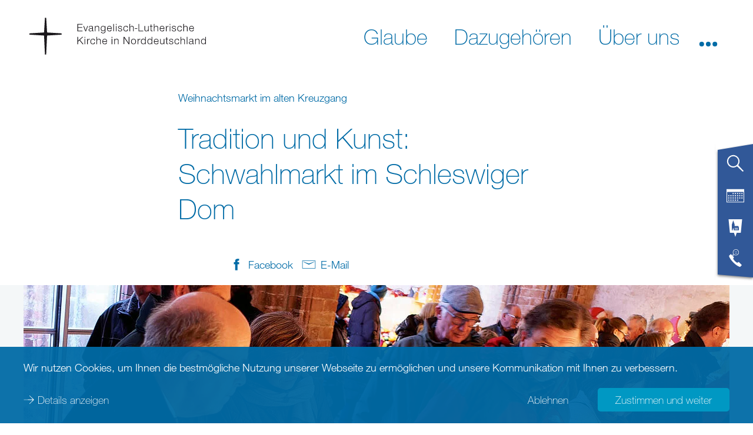

--- FILE ---
content_type: text/html; charset=utf-8
request_url: https://www.nordkirche.de/nachrichten/nachrichten-detail/nachricht/der-traditionelle-weihnachtsmarkt-im-schleswiger-dom
body_size: 27276
content:
<!DOCTYPE html>
<html lang="de-DE">
<head>

<meta charset="utf-8">
<!-- 
	This website is powered by TYPO3 - inspiring people to share!
	TYPO3 is a free open source Content Management Framework initially created by Kasper Skaarhoj and licensed under GNU/GPL.
	TYPO3 is copyright 1998-2026 of Kasper Skaarhoj. Extensions are copyright of their respective owners.
	Information and contribution at https://typo3.org/
-->



<title>Tradition und Kunst: Schwahlmarkt im Schleswiger Dom - nordkirche.de</title>
<meta name="generator" content="TYPO3 CMS" />
<meta name="description" content="Nicht nur wegen seines Namens ist der Schwahlmarkt im Schleswiger Sankt Petri Dom eine Besonderheit unter den zahlreichen Kunsthandwerkmärkten der Adventszeit. Gleich aus mehreren weiteren Gründen lockt er viele Besucherinnen und Besucher nach Schleswig." />
<meta name="viewport" content="width=device-width, initial-scale=1, maximum-scale=5" />
<meta name="robots" content="index, follow" />
<meta property="og:title" content="Tradition und Kunst: Schwahlmarkt im Schleswiger Dom" />
<meta property="og:type" content="article" />
<meta property="og:url" content="https://www.nordkirche.de/nachrichten/nachrichten-detail/nachricht/der-traditionelle-weihnachtsmarkt-im-schleswiger-dom" />
<meta property="og:image" content="https://www.nordkirche.de/fileadmin/_processed_/6/c/csm_schwahlmarkt-2022_52539035702_o_58c57dcd65.jpg" />
<meta property="og:image:width" content="500" />
<meta property="og:image:height" content="375" />
<meta property="og:description" content="Nicht nur wegen seines Namens ist der Schwahlmarkt im Schleswiger Sankt Petri Dom eine Besonderheit unter den zahlreichen Kunsthandwerkmärkten der Adventszeit. Gleich aus mehreren weiteren Gründen lockt er viele Besucherinnen und Besucher nach Schleswig." />
<meta name="twitter:card" content="summary" />
<meta name="format-detection" content="content=telephone=no" />


<style media="all">
/*<![CDATA[*/
<!-- 
@import url("https://fast.fonts.net/lt/1.css?apiType=css&c=8f4f5a54-d213-4814-ae94-2f4b34a9960f&fontids=1488854,1488860,1488866,1488872,1488878,1488884,1488890,1488896,1488902,1488908,1488914,1488920,1488926,1488932,1488938,1488944");
@font-face {
  font-family: "Helvetica Neue Thin";
  font-display: optional;
  src: url('/typo3conf/ext/nkw_dachportal/Resources/Public/Webfonts/HelveticaNeue/1488866/4ff9f3fa-9221-4fc5-97e6-93572b6efa24.woff2') format("woff2"), url('/typo3conf/ext/nkw_dachportal/Resources/Public/Webfonts/HelveticaNeue/1488866/ca8d25cd-e264-4404-b271-4afc45c779c4.woff') format("woff");
}
@font-face {
  font-family: "Helvetica Neue ThinIt";
  font-display: optional;
  src: url('/typo3conf/ext/nkw_dachportal/Resources/Public/Webfonts/HelveticaNeue/1488872/a9445981-191b-46c7-866c-acb67f9cc1db.woff2') format("woff2"), url('/typo3conf/ext/nkw_dachportal/Resources/Public/Webfonts/HelveticaNeue/1488872/a0e9ae86-436e-483a-8201-6c694e90e9ee.woff') format("woff");
}
@font-face {
  font-family: "Helvetica Neue Light";
  font-display: optional;
  src: url('/typo3conf/ext/nkw_dachportal/Resources/Public/Webfonts/HelveticaNeue/1488878/3a46542f-f429-4821-9a88-62e3be54a640.woff2') format("woff2"), url('/typo3conf/ext/nkw_dachportal/Resources/Public/Webfonts/HelveticaNeue/1488878/50ac1699-f3d2-47b6-878f-67a368a17c41.woff') format("woff");
}
@font-face {
  font-family: "Helvetica Neue LightIt";
  font-display: optional;
  src: url('/typo3conf/ext/nkw_dachportal/Resources/Public/Webfonts/HelveticaNeue/1488884/261b4efb-3d70-4965-977d-38af9422700d.woff2') format("woff2"), url('/typo3conf/ext/nkw_dachportal/Resources/Public/Webfonts/HelveticaNeue/1488884/2e00514e-1764-4250-a0c5-aca3e5a8d133.woff') format("woff");
}
@font-face {
  font-family: "Helvetica Neue Roman";
  font-display: optional;
  src: url('/typo3conf/ext/nkw_dachportal/Resources/Public/Webfonts/HelveticaNeue/1488890/3dac71eb-afa7-4c80-97f0-599202772905.woff2') format("woff2"), url('/typo3conf/ext/nkw_dachportal/Resources/Public/Webfonts/HelveticaNeue/1488890/34e0e4c0-c294-49bb-9a8e-1b2cafd54e32.woff') format("woff");
}
@font-face {
  font-family: "Helvetica Neue Italic";
  font-display: optional;
  src: url('/typo3conf/ext/nkw_dachportal/Resources/Public/Webfonts/HelveticaNeue/1488896/21c44514-f4d6-4cff-a5de-e4cac5e61aff.woff2') format("woff2"), url('/typo3conf/ext/nkw_dachportal/Resources/Public/Webfonts/HelveticaNeue/1488896/e7c4b231-76ad-47c7-a54b-5d84dcd78d0f.woff') format("woff");
}
@font-face {
  font-family: "Helvetica Neue Bold";
  font-display: optional;
  src: url('/typo3conf/ext/nkw_dachportal/Resources/Public/Webfonts/HelveticaNeue/1488914/531c5a28-5575-4f58-96d4-a80f7b702d7b.woff2') format("woff2"), url('/typo3conf/ext/nkw_dachportal/Resources/Public/Webfonts/HelveticaNeue/1488914/439c5962-f9fe-4eaf-a1f6-f41d42edba75.woff') format("woff");
}
@font-face {
  font-family: "Helvetica Neue BoldIt";
  font-display: optional;
  src: url('/typo3conf/ext/nkw_dachportal/Resources/Public/Webfonts/HelveticaNeue/1488920/ade4dbae-c607-4c84-a375-f0c4de0cc357.woff2') format("woff2"), url('/typo3conf/ext/nkw_dachportal/Resources/Public/Webfonts/HelveticaNeue/1488920/5b864741-6f14-4ed9-a297-27a4d73edf51.woff') format("woff");
}-->
/*]]>*/
</style>

<link rel="stylesheet" href="/typo3temp/assets/compressed/merged-3cf215e417dc1a083e6d6ae69366fe24-76945d25e55138eb90bbb786756affd9.1766406160.css" media="all">


<script src="/typo3temp/assets/compressed/merged-504f9478e0faaddc76ba29e480911b3f-325c62507482abe1f65283b5dc896696.1766406156.js"></script>



<meta name="Last-Modified" content="2025-09-27T10:29:41+02:00" /><meta http-equiv="x-rim-auto-match" content="none" /><meta http-equiv="X-UA-Compatible" content="IE=edge" /><link rel="preload" href="/typo3conf/ext/nkw_dachportal/Resources/Public/Webfonts/HelveticaNeue/1488914/531c5a28-5575-4f58-96d4-a80f7b702d7b.woff2" crossorigin="anonymous" as="font" type="font/woff2" />
<link rel="preload" href="/typo3conf/ext/nkw_dachportal/Resources/Public/Webfonts/HelveticaNeue/1488866/4ff9f3fa-9221-4fc5-97e6-93572b6efa24.woff2" crossorigin="anonymous" as="font" type="font/woff2" />
<link rel="preload" href="/typo3conf/ext/nkw_dachportal/Resources/Public/Webfonts/HelveticaNeue/1488878/3a46542f-f429-4821-9a88-62e3be54a640.woff2" crossorigin="anonymous" as="font" type="font/woff2" />
<link rel="preload" href="/typo3conf/ext/nkw_dachportal/Resources/Public/Webfonts/HelveticaNeue/1488890/3dac71eb-afa7-4c80-97f0-599202772905.woff2" crossorigin="anonymous" as="font" type="font/woff2" />
<link rel="preload" href="/typo3conf/ext/nk_timeline/Resources/Public/Fonts/nordkirche.woff" crossorigin="anonymous" as="font" type="font/woff2" /><link rel="preconnect" href="https://fast.fonts.net/lt/1.css?apiType=css&c=8f4f5a54-d213-4814-ae94-2f4b34a9960f&fontids=1488854,1488860,1488866,1488872,1488878,1488884,1488890,1488896,1488902,1488908,1488914,1488920,1488926,1488932,1488938,1488944">
<link rel="preconnect" href="https://translate.googleapis.com">
<link rel="preconnect" href="https://maps.googleapis.com">
<link rel="preconnect" href="https://meineseite.nordkirche.de"><link rel="apple-touch-icon" sizes="180x180" href="/typo3conf/ext/nkw_dachportal/Resources/Public/Images/FavIcons/apple-touch-icon.png">
<link rel="icon" type="image/png" sizes="32x32" href="/typo3conf/ext/nkw_dachportal/Resources/Public/Images/FavIcons/favicon-32x32.png">
<link rel="icon" type="image/png" sizes="16x16" href="/typo3conf/ext/nkw_dachportal/Resources/Public/Images/FavIcons/favicon-16x16.png">
<link rel="mask-icon" href="/typo3conf/ext/nkw_dachportal/Resources/Public/Images/FavIcons/safari-pinned-tab.svg" color="#006ba6">
<meta name="theme-color" content="#ffffff"><meta name="google-site-verification" content="sMyh4nxYkSjWny348euBa9irnyA44zaAgCpM4WLech0" /><meta name="p:domain_verify" content="747be2d4f448483a30af66d9cce13646"/>
<link rel="canonical" href="http://www.nordkirche.de/nachrichten/nachrichten-detail/nachricht/der-traditionelle-weihnachtsmarkt-im-schleswiger-dom"/>

<!-- This site is optimized with the Yoast SEO for TYPO3 plugin - https://yoast.com/typo3-extensions-seo/ -->
<script type="application/ld+json">[{"@context":"https:\/\/www.schema.org","@type":"BreadcrumbList","itemListElement":[{"@type":"ListItem","position":1,"item":{"@id":"http:\/\/www.nordkirche.de\/","name":"Nordkirche"}},{"@type":"ListItem","position":2,"item":{"@id":"http:\/\/www.nordkirche.de\/sekundaere-navigation","name":"Sekund\u00e4re Navigation"}},{"@type":"ListItem","position":3,"item":{"@id":"http:\/\/www.nordkirche.de\/nachrichten","name":"Nachrichten"}},{"@type":"ListItem","position":4,"item":{"@id":"http:\/\/www.nordkirche.de\/nachrichten\/nachrichten-detail","name":"Nachrichten-Detail"}}]}]</script>
</head>
<body>





		
    <header class="header">
        <div class="header__container">
            <a href="/"><img class="logo" src="/typo3conf/ext/nkw_dachportal/Resources/Public/Images/logo.svg" alt="Evangelisch-Lutherischen Kirche in Norddeutschland" title="Logo der Evangelisch-Lutherischen Kirche in Norddeutschland" /></a>
            

    

    <nav class="main-navigation" role="navigation" aria-label="Haupt-Menü">
        <span tabindex="0" role="button" aria-label="Menu öffnen" class="main-navigation__mobile-menu-button" aria-expanded="false">
            <svg class="main-navigation__hamburger-icon" version="1.1" fill="#000"
                 aria-labelledby="main-navigation__mobile-menu-button-title" role="img">
                <title id="main-navigation__mobile-menu-button-title">Menu öffnen</title>
                <path class="main-navigation__hamburger-icon__bar1" d="M30.98,6.31L16,5.42L1.02,6.31C1.01,6.54,1,6.77,1,7c0,0.23,0.01,0.46,0.02,0.69L16,8.58l14.98-0.89
                    C30.99,7.46,31,7.23,31,7C31,6.77,30.99,6.54,30.98,6.31z"/>
                <path class="main-navigation__hamburger-icon__bar2" d="M30.98,15.31L16,14.42L1.02,15.31C1.01,15.54,1,15.77,1,16c0,0.23,0.01,0.46,0.02,0.69L16,17.58l14.98-0.89
                    C30.99,16.46,31,16.23,31,16C31,15.77,30.99,15.54,30.98,15.31z"/>
                <path class="main-navigation__hamburger-icon__bar3" d="M30.98,24.31L16,23.42L1.02,24.31C1.01,24.54,1,24.77,1,25c0,0.23,0.01,0.46,0.02,0.69L16,26.58l14.98-0.89
                    C30.99,25.46,31,25.23,31,25C31,24.77,30.99,24.54,30.98,24.31z"/>
            </svg>
        </span>
        <div class="main-navigation__container">
			
<nav class="service-flap-mobile">
	<div class="service-flap-mobile__icon-list" href="#">
		<a href="#" class="service-flap-mobile__link service-flap-mobile__link--search">
			<svg class="service-flap-mobile__icon" xmlns="http://www.w3.org/2000/svg" viewBox="0 0 32 32">
				<path d="M31,29.67,21.13,19.12A11.3,11.3,0,1,0,19,21.21l10.59,9.91Zm-25.25-11a9.23,9.23,0,1,1,13,0A9.24,9.24,0,0,1,5.75,18.68Z"></path>
			</svg>
		</a>
		<a class="service-flap-mobile__link" href="/service-flapveranstaltungen">
			<svg class="service-flap-mobile__icon" xmlns="http://www.w3.org/2000/svg" viewBox="0 0 32 32">
				<rect x="11" y="11" width="2" height="2"/>
				<rect x="15" y="11" width="2" height="2"/>
				<rect x="19" y="11" width="2" height="2"/>
				<rect x="23" y="11" width="2" height="2"/>
				<rect x="3" y="15" width="2" height="2"/>
				<rect x="7" y="15" width="2" height="2"/>
				<rect x="11" y="15" width="2" height="2"/>
				<rect x="15" y="15" width="2" height="2"/>
				<rect x="19" y="15" width="2" height="2"/>
				<rect x="23" y="15" width="2" height="2"/>
				<rect x="27" y="11" width="2" height="2"/>
				<rect x="27" y="15" width="2" height="2"/>
				<rect x="19" y="19" width="2" height="2"/>
				<rect x="23" y="19" width="2" height="2"/>
				<rect x="27" y="19" width="2" height="2"/>
				<rect x="3" y="19" width="2" height="2"/>
				<rect x="7" y="19" width="2" height="2"/>
				<rect x="11" y="19" width="2" height="2"/>
				<rect x="15" y="19" width="2" height="2"/>
				<rect x="3" y="23" width="2" height="2"/>
				<rect x="7" y="23" width="2" height="2"/>
				<rect x="11" y="23" width="2" height="2"/>
				<rect x="15" y="23" width="2" height="2"/>
				<rect x="19" y="23" width="2" height="2"/>
				<path d="M0,4V28H32V4ZM31,27H1V9H31Z"/>
			</svg>
		</a>
		
		<a class="service-flap-mobile__link" href="/service-flap/adressen">
			<svg class="service-flap-mobile__icon" xmlns="http://www.w3.org/2000/svg" viewBox="0 0 32 32">
				<g>
					<polygon points="3.69 0 6.15 24.61 13.54 24.61 16 32 18.46 24.61 25.85 24.61 28.31 0 3.69 0"></polygon>
					<path fill="#006BA6"  d="M21.4,12.29H14.71V9.71L12.14,2,9.57,9.71V20h1.54V17.94c0-.85,1-1.54,1-1.54s1,.69,1,1.54h0V20h9.26V14.86ZM16.26,19h-1V15.89a.51.51,0,1,1,1,0h0Zm2.06,0h-1V15.89a.51.51,0,1,1,1,0h0Zm2.06,0h-1V15.89a.51.51,0,1,1,1,0h0Z"></path>
				</g>
			</svg>
		</a>
		<a href="#" class="service-flap-mobile__link service-flap-mobile__link--pastoral-care">
			<svg class="service-flap-mobile__icon" fill="#fff" xmlns="http://www.w3.org/2000/svg" viewBox="0 0 32 32">
				<path d="M12.1,12.13l2.15-1.43a5.16,5.16,0,0,0,2.68.74A5.22,5.22,0,1,0,11.7,6.22a5.16,5.16,0,0,0,.74,2.68L11,11Zm.39-5.91a4.45,4.45,0,1,1,1.76,3.53l-2.58,1.72,1.72-2.58A4.41,4.41,0,0,1,12.48,6.22Zm14,21.11L22.1,22.93a.89.89,0,0,0-1.26,0l-.63.63s-.84,1.67-5-2.51-2.51-5-2.51-5l.63-.63a.89.89,0,0,0,0-1.26L8.92,9.76a.89.89,0,0,0-1.26,0L5.51,11.91a.89.89,0,0,0-.23.88c.39,1.36,1.92,5.29,7.4,10.77s9.41,7,10.77,7.4a.89.89,0,0,0,.88-.23l2.16-2.16A.89.89,0,0,0,26.49,27.32ZM18.32,5.81a.6.6,0,1,0-.6-.6A.6.6,0,0,0,18.32,5.81ZM15.5,8.55a3.29,3.29,0,0,1,3,0l.3-.55a3.93,3.93,0,0,0-3.61,0Zm.16-2.74a.6.6,0,1,0-.6-.6A.6.6,0,0,0,15.66,5.81Z"/>
			</svg>
		</a>
	</div>

	<div class="service-flap-mobile__search">
		<form method="GET" action="/suche">
			<input type="hidden" name="tx_nksearch_main[action]" value="list" />
			<input class="service-flap-mobile__field" type="text" aria-label="Freitext Suchbegriff eingeben" placeholder="Ihr Suchbegriff" value="" name="tx_nksearch_main[searchRequest][search]">
			<button class="service-flap-mobile__button button submit icon icon--lupe-white" role="button" type="submit"><span class="button__name">Webseite durchsuchen</span></button>
		</form>
	</div>

	<div class="service-flap-mobile__pastoral-care">
		

<a class="anchor" id="c7197" href="#c7197"></a><style type="text/css">
        .grid-phone-teaser .phone-teaser {
            width: calc(100% / 3);
        }
    </style><div class="grid-phone-teaser"><div class="container"><a class="anchor" id="c7199" href="#c7199"></a><div class="phone-teaser accordion__element"><div class=""><header><h2 class=" ">
					EKD Info-Service
				</h2></header><div><img class="phone-teaser__icon" width="100" height="100" src="/typo3conf/ext/nkw_dachportal/Resources/Public/Images/Icons/white/icon_servicetelefon.svg"/><p class="phone-teaser__contact-point"><a class="phone-teaser__number" href="tel:+498005040602">0800 5040 602</a><span class="phone-teaser__info"></span></p><div class="phone-teaser__text"><p>Montag bis Freitag von 9-18 Uhr kostenlos erreichbar -&nbsp;außer an bundesweiten Feiertagen</p></div></div></div></div><a class="anchor" id="c7198" href="#c7198"></a><div class="phone-teaser accordion__element"><div class=""><header><h2 class=" ">
					Sexualisierte Gewalt
				</h2></header><div><img class="phone-teaser__icon" width="100" height="100" src="/typo3conf/ext/nkw_dachportal/Resources/Public/Images/Icons/white/icon_telefonseelsorge.svg"/><p class="phone-teaser__contact-point"><a class="phone-teaser__number" href="tel:+498000220099">0800 0220099</a><span class="phone-teaser__info"></span></p><div class="phone-teaser__text"><p>Unabhängige Ansprechstelle für Betroffene von sexualisierter Gewalt in der Nordkirche.<br> Montags 9-11 Uhr und mittwochs 15-17 Uhr. Mehr unter&nbsp;<a href="https://www.kirche-gegen-sexualisierte-gewalt.de/" target="_blank" class="link link--icon" rel="noreferrer">kirche-gegen-sexualisierte-gewalt.de</a></p></div></div></div></div><a class="anchor" id="c7200" href="#c7200"></a><div class="phone-teaser accordion__element"><div class="theme theme--white"><header><h2 class=" ">
					Telefonseelsorge
				</h2></header><div><img class="phone-teaser__icon" width="100" height="100" src="/typo3conf/ext/nkw_dachportal/Resources/Public/Images/Icons/white/icon_telefonseelsorge.svg"/><p class="phone-teaser__contact-point"><a class="phone-teaser__number" href="tel:+498001110111">0800 1110 111</a><span class="phone-teaser__info"></span></p><p class="phone-teaser__contact-point"><a class="phone-teaser__number" href="tel:+498001110222">0800 1110 222</a><span class="phone-teaser__info"></span></p><div class="phone-teaser__text"><p>Kostenfrei, bundesweit, täglich, rund um die Uhr. Online <a href="https://telefonseelsorge.de" target="_blank" class="link link--icon" rel="noreferrer">telefonseelsorge.de</a></p></div></div></div></div></div></div>



	</div>
</nav>


            
        
            
                <ul class="main-navigation__menu main-navigation__menu-primary">
                    
                        <li>
                            
                            <a aria-controls="submenu3" class="main-navigation__link main-navigation__link--has-submenu" data-text="Glaube" data-use-overlay="" data-aria-expanded="false" href="/glaube/gott-nah-sein"><span>Glaube</span></a>
                            
        
            
                
                    <div aria-hidden="true" id="submenu3"
                         class="main-navigation-submenu">
                        <ul role="menu">
                            
                                
        
                <li role="menuitem" class="main-navigation-submenu__item">
                    <div class="main-navigation-submenu__background">
                        <span class="main-navigation-submenu__link">
                            
                            <a href="/aktuell/video-gottesdienste-und-andachten">
                                <span>Gottesdienste Online und im Fernsehen</span>
                            </a>
                        </span>
                        
                    </div>
                </li>
            
    
                            
                                
        
                <li role="menuitem" class="main-navigation-submenu__item">
                    <div class="main-navigation-submenu__background">
                        <span class="main-navigation-submenu__link">
                            
                            <a href="/glaube/gott-nah-sein">
                                <span>Gott nah sein</span>
                            </a>
                        </span>
                        
                    </div>
                </li>
            
    
                            
                                
        
                <li role="menuitem" class="main-navigation-submenu__item">
                    <div class="main-navigation-submenu__background">
                        <span class="main-navigation-submenu__link">
                            
                            <a href="/glaube/zweifeln-und-vertrauen">
                                <span>Zweifeln und vertrauen</span>
                            </a>
                        </span>
                        
                    </div>
                </li>
            
    
                            
                                
        
                <li role="menuitem" class="main-navigation-submenu__item">
                    <div class="main-navigation-submenu__background">
                        <span class="main-navigation-submenu__link">
                            
                            <a href="/glaube/gebete">
                                <span>Gebete</span>
                            </a>
                        </span>
                        
                    </div>
                </li>
            
    
                            
                                
        
                <li role="menuitem" class="main-navigation-submenu__item">
                    <div class="main-navigation-submenu__background">
                        <span class="main-navigation-submenu__link">
                            
                            <a href="/glaube/bibel-bekenntnisse-schriften">
                                <span>Bibel, Bekenntnisse, Schriften</span>
                            </a>
                        </span>
                        
                            <span tabindex="0"
                                  role="button"
                                  aria-expanded="false"
                                  class="main-navigation-submenu__open-button">
                                <img src="/typo3conf/ext/nkw_dachportal/Resources/Public/Images/Icons/nordsee/arrow_down.svg" alt="Öffnen"/>
                            </span>
                            
        
            
                
                    <div aria-hidden="true" id="submenu12"
                         class="main-navigation-submenu">
                        <ul role="menu">
                            
                                
        
                <li role="menuitem" class="main-navigation-submenu__item">
                    <div class="main-navigation-submenu__background">
                        <span class="main-navigation-submenu__link">
                            
                            <a href="/glaube/bibel-bekenntnisse-schriften/die-bibel">
                                <span>Die Bibel</span>
                            </a>
                        </span>
                        
                    </div>
                </li>
            
    
                            
                                
        
                <li role="menuitem" class="main-navigation-submenu__item">
                    <div class="main-navigation-submenu__background">
                        <span class="main-navigation-submenu__link">
                            
                            <a href="/glaube/bibel-bekenntnisse-schriften/glaubensbekenntnisse">
                                <span>Glaubensbekenntnisse</span>
                            </a>
                        </span>
                        
                    </div>
                </li>
            
    
                            
                        </ul>
						
                    </div>
                
            
        
    
                        
                    </div>
                </li>
            
    
                            
                                
        
                <li role="menuitem" class="main-navigation-submenu__item">
                    <div class="main-navigation-submenu__background">
                        <span class="main-navigation-submenu__link">
                            
                            <a href="/glaube/reformation">
                                <span>Reformation</span>
                            </a>
                        </span>
                        
                            <span tabindex="0"
                                  role="button"
                                  aria-expanded="false"
                                  class="main-navigation-submenu__open-button">
                                <img src="/typo3conf/ext/nkw_dachportal/Resources/Public/Images/Icons/nordsee/arrow_down.svg" alt="Öffnen"/>
                            </span>
                            
        
            
                
                    <div aria-hidden="true" id="submenu23"
                         class="main-navigation-submenu">
                        <ul role="menu">
                            
                                
        
                <li role="menuitem" class="main-navigation-submenu__item">
                    <div class="main-navigation-submenu__background">
                        <span class="main-navigation-submenu__link">
                            
                            <a href="/glaube/reformation/orte-der-reformation-im-norden">
                                <span>Orte der Reformation im Norden</span>
                            </a>
                        </span>
                        
                    </div>
                </li>
            
    
                            
                                
        
                <li role="menuitem" class="main-navigation-submenu__item">
                    <div class="main-navigation-submenu__background">
                        <span class="main-navigation-submenu__link">
                            
                            <a href="/glaube/reformation/johannes-bugenhagen">
                                <span>Johannes Bugenhagen</span>
                            </a>
                        </span>
                        
                    </div>
                </li>
            
    
                            
                                
        
                <li role="menuitem" class="main-navigation-submenu__item">
                    <div class="main-navigation-submenu__background">
                        <span class="main-navigation-submenu__link">
                            
                            <a href="/glaube/reformation/martin-luther">
                                <span>Martin Luther</span>
                            </a>
                        </span>
                        
                    </div>
                </li>
            
    
                            
                                
        
                <li role="menuitem" class="main-navigation-submenu__item">
                    <div class="main-navigation-submenu__background">
                        <span class="main-navigation-submenu__link">
                            
                            <a href="/glaube/reformation/luthers-95-thesen">
                                <span>Luthers 95 Thesen</span>
                            </a>
                        </span>
                        
                    </div>
                </li>
            
    
                            
                                
        
                <li role="menuitem" class="main-navigation-submenu__item">
                    <div class="main-navigation-submenu__background">
                        <span class="main-navigation-submenu__link">
                            
                            <a href="/glaube/reformation/luthers-kleiner-katechismus">
                                <span>Luthers kleiner Katechismus</span>
                            </a>
                        </span>
                        
                    </div>
                </li>
            
    
                            
                                
        
                <li role="menuitem" class="main-navigation-submenu__item">
                    <div class="main-navigation-submenu__background">
                        <span class="main-navigation-submenu__link">
                            
                            <a href="/glaube/reformation/videos-und-lesetipps">
                                <span>Videos und Lesetipps</span>
                            </a>
                        </span>
                        
                    </div>
                </li>
            
    
                            
                        </ul>
						
                    </div>
                
            
        
    
                        
                    </div>
                </li>
            
    
                            
                                
        
                <li role="menuitem" class="main-navigation-submenu__item">
                    <div class="main-navigation-submenu__background">
                        <span class="main-navigation-submenu__link">
                            
                            <a href="/glaube/durch-das-jahr">
                                <span>Durch das Jahr</span>
                            </a>
                        </span>
                        
                            <span tabindex="0"
                                  role="button"
                                  aria-expanded="false"
                                  class="main-navigation-submenu__open-button">
                                <img src="/typo3conf/ext/nkw_dachportal/Resources/Public/Images/Icons/nordsee/arrow_down.svg" alt="Öffnen"/>
                            </span>
                            
        
            
                
                    <div aria-hidden="true" id="submenu13"
                         class="main-navigation-submenu">
                        <ul role="menu">
                            
                                
        
                <li role="menuitem" class="main-navigation-submenu__item">
                    <div class="main-navigation-submenu__background">
                        <span class="main-navigation-submenu__link">
                            
                            <a href="/fastenzeit">
                                <span>Fastenzeit</span>
                            </a>
                        </span>
                        
                    </div>
                </li>
            
    
                            
                                
        
                <li role="menuitem" class="main-navigation-submenu__item">
                    <div class="main-navigation-submenu__background">
                        <span class="main-navigation-submenu__link">
                            
                            <a href="/glaube/durch-das-jahr/ostern">
                                <span>Ostern</span>
                            </a>
                        </span>
                        
                    </div>
                </li>
            
    
                            
                                
        
                <li role="menuitem" class="main-navigation-submenu__item">
                    <div class="main-navigation-submenu__background">
                        <span class="main-navigation-submenu__link">
                            
                            <a href="/sommerkirche">
                                <span>Sommerkirche</span>
                            </a>
                        </span>
                        
                    </div>
                </li>
            
    
                            
                                
        
                <li role="menuitem" class="main-navigation-submenu__item">
                    <div class="main-navigation-submenu__background">
                        <span class="main-navigation-submenu__link">
                            
                            <a href="/glaube/durch-das-jahr/erntedank">
                                <span>Erntedank</span>
                            </a>
                        </span>
                        
                    </div>
                </li>
            
    
                            
                        </ul>
						
                    </div>
                
            
        
    
                        
                    </div>
                </li>
            
    
                            
                                
        
                <li role="menuitem" class="main-navigation-submenu__item">
                    <div class="main-navigation-submenu__background">
                        <span class="main-navigation-submenu__link">
                            
                            <a href="/glaube/liturgischer-kalender">
                                <span>Liturgischer Kalender</span>
                            </a>
                        </span>
                        
                    </div>
                </li>
            
    
                            
                                
        
                <li role="menuitem" class="main-navigation-submenu__item">
                    <div class="main-navigation-submenu__background">
                        <span class="main-navigation-submenu__link">
                            
                            <a href="/glaube/losungen">
                                <span>Losungen</span>
                            </a>
                        </span>
                        
                    </div>
                </li>
            
    
                            
                                
        
                <li role="menuitem" class="main-navigation-submenu__item">
                    <div class="main-navigation-submenu__background">
                        <span class="main-navigation-submenu__link">
                            
                            <a href="/glaube/mission">
                                <span>Mission</span>
                            </a>
                        </span>
                        
                    </div>
                </li>
            
    
                            
                                
        
                <li role="menuitem" class="main-navigation-submenu__item">
                    <div class="main-navigation-submenu__background">
                        <span class="main-navigation-submenu__link">
                            
                            <a href="/glaube/digitale-kirche">
                                <span>Digitale Kirche</span>
                            </a>
                        </span>
                        
                            <span tabindex="0"
                                  role="button"
                                  aria-expanded="false"
                                  class="main-navigation-submenu__open-button">
                                <img src="/typo3conf/ext/nkw_dachportal/Resources/Public/Images/Icons/nordsee/arrow_down.svg" alt="Öffnen"/>
                            </span>
                            
        
            
                
                    <div aria-hidden="true" id="submenu289"
                         class="main-navigation-submenu">
                        <ul role="menu">
                            
                                
        
                <li role="menuitem" class="main-navigation-submenu__item">
                    <div class="main-navigation-submenu__background">
                        <span class="main-navigation-submenu__link">
                            
                            <a href="/glaube/digitale-kirche/in-einer-vernetzten-welt">
                                <span>In einer vernetzten Welt</span>
                            </a>
                        </span>
                        
                    </div>
                </li>
            
    
                            
                                
        
                <li role="menuitem" class="main-navigation-submenu__item">
                    <div class="main-navigation-submenu__background">
                        <span class="main-navigation-submenu__link">
                            
                            <a href="/glaube/alexa-projekt">
                                <span>Alexa-Projekt</span>
                            </a>
                        </span>
                        
                    </div>
                </li>
            
    
                            
                                
        
                <li role="menuitem" class="main-navigation-submenu__item">
                    <div class="main-navigation-submenu__background">
                        <span class="main-navigation-submenu__link">
                            
                            <a href="/glaube/digitale-kirche/fuer-entwickler">
                                <span>Für Entwickler</span>
                            </a>
                        </span>
                        
                    </div>
                </li>
            
    
                            
                                
        
                <li role="menuitem" class="main-navigation-submenu__item">
                    <div class="main-navigation-submenu__background">
                        <span class="main-navigation-submenu__link">
                            
                            <a href="/glaube/digitale-kirche/news-zum-thema">
                                <span>News zum Thema</span>
                            </a>
                        </span>
                        
                    </div>
                </li>
            
    
                            
                        </ul>
						
                    </div>
                
            
        
    
                        
                    </div>
                </li>
            
    
                            
                        </ul>
						
							
							
								<div class="flyout-image">
									<div class="flyout-image__image-wrap">
										<img alt="Im Bild sehen Sie den Taufengel der Kirche in Osterhever auf Eiderstedt" loading="lazy" src="/fileadmin/_processed_/f/3/csm_Menu-Keyvisual-Kirche-Eiderstedt_cf6fc924ac.png" width="500" height="333" title="Im Bild sehen Sie den Taufengel der Kirche in Osterhever auf Eiderstedt" />
									</div>
									<span class="flyout-image__title">
										Im Bild sehen Sie den Taufengel der Kirche in Osterhever auf Eiderstedt
									</span>
								</div>
							
						
                    </div>
                
            
        
    
                        </li>
                    
                        <li>
                            
                            <a aria-controls="submenu4" class="main-navigation__link main-navigation__link--has-submenu" data-text="Dazugehören" data-use-overlay="" data-aria-expanded="false" href="/dazugehoeren/willkommen"><span>Dazugehören</span></a>
                            
        
            
                
                    <div aria-hidden="true" id="submenu4"
                         class="main-navigation-submenu">
                        <ul role="menu">
                            
                                
        
                <li role="menuitem" class="main-navigation-submenu__item">
                    <div class="main-navigation-submenu__background">
                        <span class="main-navigation-submenu__link">
                            
                            <a href="/dazugehoeren/willkommen">
                                <span>Willkommen</span>
                            </a>
                        </span>
                        
                    </div>
                </li>
            
    
                            
                                
        
                <li role="menuitem" class="main-navigation-submenu__item">
                    <div class="main-navigation-submenu__background">
                        <span class="main-navigation-submenu__link">
                            
                            <a href="/kirche-mit-kindern">
                                <span>Kirche mit Kindern</span>
                            </a>
                        </span>
                        
                    </div>
                </li>
            
    
                            
                                
        
                <li role="menuitem" class="main-navigation-submenu__item">
                    <div class="main-navigation-submenu__background">
                        <span class="main-navigation-submenu__link">
                            
                            <a href="/dazugehoeren/von-anfang-an-geliebt">
                                <span>Von Anfang an geliebt</span>
                            </a>
                        </span>
                        
                    </div>
                </li>
            
    
                            
                                
        
                <li role="menuitem" class="main-navigation-submenu__item">
                    <div class="main-navigation-submenu__background">
                        <span class="main-navigation-submenu__link">
                            
                            <a href="/dazugehoeren/taufe-fuer-kinder">
                                <span>Taufe für Kinder</span>
                            </a>
                        </span>
                        
                    </div>
                </li>
            
    
                            
                                
        
                <li role="menuitem" class="main-navigation-submenu__item">
                    <div class="main-navigation-submenu__background">
                        <span class="main-navigation-submenu__link">
                            
                            <a href="/dazugehoeren/taufe-fuer-erwachsene">
                                <span>Taufe für Erwachsene</span>
                            </a>
                        </span>
                        
                    </div>
                </li>
            
    
                            
                                
        
                <li role="menuitem" class="main-navigation-submenu__item">
                    <div class="main-navigation-submenu__background">
                        <span class="main-navigation-submenu__link">
                            
                            <a href="/dazugehoeren/konfirmation">
                                <span>Konfirmation</span>
                            </a>
                        </span>
                        
                    </div>
                </li>
            
    
                            
                                
        
                <li role="menuitem" class="main-navigation-submenu__item">
                    <div class="main-navigation-submenu__background">
                        <span class="main-navigation-submenu__link">
                            
                            <a href="/dazugehoeren/trauung">
                                <span>Trauung</span>
                            </a>
                        </span>
                        
                    </div>
                </li>
            
    
                            
                                
        
                <li role="menuitem" class="main-navigation-submenu__item">
                    <div class="main-navigation-submenu__background">
                        <span class="main-navigation-submenu__link">
                            
                            <a href="/dazugehoeren/beerdigung">
                                <span>Beerdigung</span>
                            </a>
                        </span>
                        
                    </div>
                </li>
            
    
                            
                                
        
                <li role="menuitem" class="main-navigation-submenu__item">
                    <div class="main-navigation-submenu__background">
                        <span class="main-navigation-submenu__link">
                            
                            <a href="/dazugehoeren/auf-reisen">
                                <span>Auf Reisen</span>
                            </a>
                        </span>
                        
                            <span tabindex="0"
                                  role="button"
                                  aria-expanded="false"
                                  class="main-navigation-submenu__open-button">
                                <img src="/typo3conf/ext/nkw_dachportal/Resources/Public/Images/Icons/nordsee/arrow_down.svg" alt="Öffnen"/>
                            </span>
                            
        
            
                
                    <div aria-hidden="true" id="submenu34"
                         class="main-navigation-submenu">
                        <ul role="menu">
                            
                                
        
                <li role="menuitem" class="main-navigation-submenu__item">
                    <div class="main-navigation-submenu__background">
                        <span class="main-navigation-submenu__link">
                            
                            <a href="/dazugehoeren/auf-reisen/kloester-im-norden">
                                <span>Klöster im Norden</span>
                            </a>
                        </span>
                        
                    </div>
                </li>
            
    
                            
                                
        
                <li role="menuitem" class="main-navigation-submenu__item">
                    <div class="main-navigation-submenu__background">
                        <span class="main-navigation-submenu__link">
                            
                            <a href="/dazugehoeren/auf-reisen/moenchsweg">
                                <span>Mönchsweg</span>
                            </a>
                        </span>
                        
                    </div>
                </li>
            
    
                            
                                
        
                <li role="menuitem" class="main-navigation-submenu__item">
                    <div class="main-navigation-submenu__background">
                        <span class="main-navigation-submenu__link">
                            
                            <a href="/dazugehoeren/auf-reisen/hallig-tour">
                                <span>Hallig-Tour</span>
                            </a>
                        </span>
                        
                    </div>
                </li>
            
    
                            
                                
        
                <li role="menuitem" class="main-navigation-submenu__item">
                    <div class="main-navigation-submenu__background">
                        <span class="main-navigation-submenu__link">
                            
                            <a href="/dazugehoeren/auf-reisen/pilgern">
                                <span>Pilgern</span>
                            </a>
                        </span>
                        
                    </div>
                </li>
            
    
                            
                                
        
                <li role="menuitem" class="main-navigation-submenu__item">
                    <div class="main-navigation-submenu__background">
                        <span class="main-navigation-submenu__link">
                            
                            <a href="/dazugehoeren/auf-reisen/festivals-im-norden">
                                <span>Festivals im Norden</span>
                            </a>
                        </span>
                        
                    </div>
                </li>
            
    
                            
                                
        
                <li role="menuitem" class="main-navigation-submenu__item">
                    <div class="main-navigation-submenu__background">
                        <span class="main-navigation-submenu__link">
                            
                            <a href="/dazugehoeren/auf-reisen/offene-kirchen">
                                <span>Offene Kirchen</span>
                            </a>
                        </span>
                        
                    </div>
                </li>
            
    
                            
                                
        
                <li role="menuitem" class="main-navigation-submenu__item">
                    <div class="main-navigation-submenu__background">
                        <span class="main-navigation-submenu__link">
                            
                            <a href="/dazugehoeren/auf-reisen/kirche-am-urlaubsort">
                                <span>Kirche am Urlaubsort</span>
                            </a>
                        </span>
                        
                    </div>
                </li>
            
    
                            
                                
        
                <li role="menuitem" class="main-navigation-submenu__item">
                    <div class="main-navigation-submenu__background">
                        <span class="main-navigation-submenu__link">
                            
                            <a href="/dazugehoeren/auf-reisen/evangelische-haeuser-im-norden">
                                <span>Evangelische Häuser im Norden</span>
                            </a>
                        </span>
                        
                    </div>
                </li>
            
    
                            
                                
        
                <li role="menuitem" class="main-navigation-submenu__item">
                    <div class="main-navigation-submenu__background">
                        <span class="main-navigation-submenu__link">
                            
                            <a href="/dazugehoeren/auf-reisen/app-nordkirche">
                                <span>App Nordkirche</span>
                            </a>
                        </span>
                        
                    </div>
                </li>
            
    
                            
                                
        
                <li role="menuitem" class="main-navigation-submenu__item">
                    <div class="main-navigation-submenu__background">
                        <span class="main-navigation-submenu__link">
                            
                            <a href="/dazugehoeren/auf-reisen/frauenreisen-hin-und-weg">
                                <span>FrauenReisen Hin und Weg</span>
                            </a>
                        </span>
                        
                    </div>
                </li>
            
    
                            
                        </ul>
						
                    </div>
                
            
        
    
                        
                    </div>
                </li>
            
    
                            
                                
        
                <li role="menuitem" class="main-navigation-submenu__item">
                    <div class="main-navigation-submenu__background">
                        <span class="main-navigation-submenu__link">
                            
                            <a href="/dazugehoeren/im-ehrenamt">
                                <span>Im Ehrenamt</span>
                            </a>
                        </span>
                        
                    </div>
                </li>
            
    
                            
                                
        
                <li role="menuitem" class="main-navigation-submenu__item">
                    <div class="main-navigation-submenu__background">
                        <span class="main-navigation-submenu__link">
                            
                            <a href="/dazugehoeren/kirchenmitgliedschaft">
                                <span>Kirchenmitgliedschaft</span>
                            </a>
                        </span>
                        
                            <span tabindex="0"
                                  role="button"
                                  aria-expanded="false"
                                  class="main-navigation-submenu__open-button">
                                <img src="/typo3conf/ext/nkw_dachportal/Resources/Public/Images/Icons/nordsee/arrow_down.svg" alt="Öffnen"/>
                            </span>
                            
        
            
                
                    <div aria-hidden="true" id="submenu40"
                         class="main-navigation-submenu">
                        <ul role="menu">
                            
                                
        
                <li role="menuitem" class="main-navigation-submenu__item">
                    <div class="main-navigation-submenu__background">
                        <span class="main-navigation-submenu__link">
                            
                            <a href="/dazugehoeren/kirchenmitgliedschaft/wiedereintreten">
                                <span>Wiedereintreten</span>
                            </a>
                        </span>
                        
                    </div>
                </li>
            
    
                            
                        </ul>
						
                    </div>
                
            
        
    
                        
                    </div>
                </li>
            
    
                            
                        </ul>
						
							
							
								<div class="flyout-image">
									<div class="flyout-image__image-wrap">
										<img alt="Im Bild sehen Sie unser Nordkirchenschiff 2017" loading="lazy" src="/fileadmin/_processed_/3/3/csm_freisteller_nordkirchenschiff_7ca811ae35.png" width="500" height="333" title="Im Bild sehen Sie unser Nordkirchenschiff 2017" />
									</div>
									<span class="flyout-image__title">
										Im Bild sehen Sie unser Nordkirchenschiff 2017
									</span>
								</div>
							
						
                    </div>
                
            
        
    
                        </li>
                    
                        <li>
                            
                            <a aria-controls="submenu5" class="main-navigation__link main-navigation__link--has-submenu" data-text="Über uns" data-use-overlay="" data-aria-expanded="false" href="/ueber-uns"><span>Über uns</span></a>
                            
        
            
                
                    <div aria-hidden="true" id="submenu5"
                         class="main-navigation-submenu">
                        <ul role="menu">
                            
                                
        
                <li role="menuitem" class="main-navigation-submenu__item">
                    <div class="main-navigation-submenu__background">
                        <span class="main-navigation-submenu__link">
                            
                            <a href="/ueber-uns">
                                <span>Die Nordkirche</span>
                            </a>
                        </span>
                        
                    </div>
                </li>
            
    
                            
                                
        
                <li role="menuitem" class="main-navigation-submenu__item">
                    <div class="main-navigation-submenu__background">
                        <span class="main-navigation-submenu__link">
                            
                            <a href="/ueber-uns/die-landessynode">
                                <span>Die Landessynode</span>
                            </a>
                        </span>
                        
                    </div>
                </li>
            
    
                            
                                
        
                <li role="menuitem" class="main-navigation-submenu__item">
                    <div class="main-navigation-submenu__background">
                        <span class="main-navigation-submenu__link">
                            
                            <a href="/ueber-uns/die-kirchenleitung">
                                <span>Die Kirchenleitung</span>
                            </a>
                        </span>
                        
                    </div>
                </li>
            
    
                            
                                
        
                <li role="menuitem" class="main-navigation-submenu__item">
                    <div class="main-navigation-submenu__background">
                        <span class="main-navigation-submenu__link">
                            
                            <a href="/ueber-uns/die-landesbischoefin">
                                <span>Die Landesbischöfin</span>
                            </a>
                        </span>
                        
                    </div>
                </li>
            
    
                            
                                
        
                <li role="menuitem" class="main-navigation-submenu__item">
                    <div class="main-navigation-submenu__background">
                        <span class="main-navigation-submenu__link">
                            
                            <a href="/ueber-uns/die-bischoefin-und-bischoefe">
                                <span>Die Bischöfinnen und der Bischof</span>
                            </a>
                        </span>
                        
                            <span tabindex="0"
                                  role="button"
                                  aria-expanded="false"
                                  class="main-navigation-submenu__open-button">
                                <img src="/typo3conf/ext/nkw_dachportal/Resources/Public/Images/Icons/nordsee/arrow_down.svg" alt="Öffnen"/>
                            </span>
                            
        
            
                
                    <div aria-hidden="true" id="submenu43"
                         class="main-navigation-submenu">
                        <ul role="menu">
                            
                                
        
                <li role="menuitem" class="main-navigation-submenu__item">
                    <div class="main-navigation-submenu__background">
                        <span class="main-navigation-submenu__link">
                            
                            <a href="/ueber-uns/die-bischoefin-und-bischoefe/bischoefin-nora-steen">
                                <span>Bischöfin Nora Steen</span>
                            </a>
                        </span>
                        
                    </div>
                </li>
            
    
                            
                                
        
                <li role="menuitem" class="main-navigation-submenu__item">
                    <div class="main-navigation-submenu__background">
                        <span class="main-navigation-submenu__link">
                            
                            <a href="/ueber-uns/die-bischoefin-und-bischoefe/blog-nora-steen">
                                <span>Blog Nora Steen</span>
                            </a>
                        </span>
                        
                    </div>
                </li>
            
    
                            
                                
        
                <li role="menuitem" class="main-navigation-submenu__item">
                    <div class="main-navigation-submenu__background">
                        <span class="main-navigation-submenu__link">
                            
                            <a href="/ueber-uns/die-bischoefin-und-bischoefe/bischoefin-kirsten-fehrs">
                                <span>Bischöfin Kirsten Fehrs</span>
                            </a>
                        </span>
                        
                    </div>
                </li>
            
    
                            
                                
        
                <li role="menuitem" class="main-navigation-submenu__item">
                    <div class="main-navigation-submenu__background">
                        <span class="main-navigation-submenu__link">
                            
                            <a href="/ueber-uns/die-bischoefin-und-bischoefe/bischof-tilman-jeremias">
                                <span>Bischof Tilman Jeremias</span>
                            </a>
                        </span>
                        
                    </div>
                </li>
            
    
                            
                                
        
                <li role="menuitem" class="main-navigation-submenu__item">
                    <div class="main-navigation-submenu__background">
                        <span class="main-navigation-submenu__link">
                            
                            <a href="/ueber-uns/die-bischoefin-und-bischoefe/altbischoefe">
                                <span>Altbischöfe</span>
                            </a>
                        </span>
                        
                    </div>
                </li>
            
    
                            
                        </ul>
						
                    </div>
                
            
        
    
                        
                    </div>
                </li>
            
    
                            
                                
        
                <li role="menuitem" class="main-navigation-submenu__item">
                    <div class="main-navigation-submenu__background">
                        <span class="main-navigation-submenu__link">
                            
                            <a href="/ueber-uns/kirchenkreise">
                                <span>Kirchenkreise</span>
                            </a>
                        </span>
                        
                    </div>
                </li>
            
    
                            
                                
        
                <li role="menuitem" class="main-navigation-submenu__item">
                    <div class="main-navigation-submenu__background">
                        <span class="main-navigation-submenu__link">
                            
                            <a href="/ueber-uns/nordschleswigsche-gemeinde">
                                <span>Nordschleswigsche Gemeinde</span>
                            </a>
                        </span>
                        
                    </div>
                </li>
            
    
                            
                                
        
                <li role="menuitem" class="main-navigation-submenu__item">
                    <div class="main-navigation-submenu__background">
                        <span class="main-navigation-submenu__link">
                            
                            <a href="/ueber-uns/schleswiger-dom">
                                <span>Schleswiger Dom</span>
                            </a>
                        </span>
                        
                    </div>
                </li>
            
    
                            
                                
        
                <li role="menuitem" class="main-navigation-submenu__item">
                    <div class="main-navigation-submenu__background">
                        <span class="main-navigation-submenu__link">
                            
                            <a href="/ueber-uns/hauptbereiche">
                                <span>Hauptbereiche</span>
                            </a>
                        </span>
                        
                            <span tabindex="0"
                                  role="button"
                                  aria-expanded="false"
                                  class="main-navigation-submenu__open-button">
                                <img src="/typo3conf/ext/nkw_dachportal/Resources/Public/Images/Icons/nordsee/arrow_down.svg" alt="Öffnen"/>
                            </span>
                            
        
            
                
                    <div aria-hidden="true" id="submenu46"
                         class="main-navigation-submenu">
                        <ul role="menu">
                            
                                
        
                <li role="menuitem" class="main-navigation-submenu__item">
                    <div class="main-navigation-submenu__background">
                        <span class="main-navigation-submenu__link">
                            
                            <a href="/ueber-uns/hauptbereiche/hauptbereich-schule-gemeinde-und-religionspaedagogik">
                                <span>Hauptbereich Schule, Gemeinde- und Religionspädagogik</span>
                            </a>
                        </span>
                        
                    </div>
                </li>
            
    
                            
                                
        
                <li role="menuitem" class="main-navigation-submenu__item">
                    <div class="main-navigation-submenu__background">
                        <span class="main-navigation-submenu__link">
                            
                            <a href="/ueber-uns/hauptbereiche/hauptbereich-seelsorge-und-gesellschaftlicher-dialog">
                                <span>Hauptbereich Seelsorge und gesellschaftlicher Dialog</span>
                            </a>
                        </span>
                        
                    </div>
                </li>
            
    
                            
                                
        
                <li role="menuitem" class="main-navigation-submenu__item">
                    <div class="main-navigation-submenu__background">
                        <span class="main-navigation-submenu__link">
                            
                            <a href="/ueber-uns/hauptbereiche/hauptbereich-gottesdienst-und-gemeinde">
                                <span>Hauptbereich Gottesdienst und Gemeinde</span>
                            </a>
                        </span>
                        
                    </div>
                </li>
            
    
                            
                                
        
                <li role="menuitem" class="main-navigation-submenu__item">
                    <div class="main-navigation-submenu__background">
                        <span class="main-navigation-submenu__link">
                            
                            <a href="/ueber-uns/hauptbereiche/hauptbereich-4-mission-und-oekumene">
                                <span>Hauptbereich Mission und Ökumene</span>
                            </a>
                        </span>
                        
                    </div>
                </li>
            
    
                            
                                
        
                <li role="menuitem" class="main-navigation-submenu__item">
                    <div class="main-navigation-submenu__background">
                        <span class="main-navigation-submenu__link">
                            
                            <a href="/ueber-uns/hauptbereiche/hauptbereich-generationen-und-geschlechter">
                                <span>Hauptbereich Generationen und Geschlechter</span>
                            </a>
                        </span>
                        
                    </div>
                </li>
            
    
                            
                                
        
                <li role="menuitem" class="main-navigation-submenu__item">
                    <div class="main-navigation-submenu__background">
                        <span class="main-navigation-submenu__link">
                            
                            <a href="/ueber-uns/hauptbereiche/hauptbereich-6-medienwerk">
                                <span>Hauptbereich Medien</span>
                            </a>
                        </span>
                        
                    </div>
                </li>
            
    
                            
                                
        
                <li role="menuitem" class="main-navigation-submenu__item">
                    <div class="main-navigation-submenu__background">
                        <span class="main-navigation-submenu__link">
                            
                            <a href="/ueber-uns/hauptbereiche/hauptbereich-diakonie">
                                <span>Hauptbereich Diakonie</span>
                            </a>
                        </span>
                        
                    </div>
                </li>
            
    
                            
                                
        
                <li role="menuitem" class="main-navigation-submenu__item">
                    <div class="main-navigation-submenu__background">
                        <span class="main-navigation-submenu__link">
                            
                            <a href="/ueber-uns/hauptbereiche/praeventionsbeauftragte">
                                <span>Präventionsbeauftragte</span>
                            </a>
                        </span>
                        
                    </div>
                </li>
            
    
                            
                        </ul>
						
                    </div>
                
            
        
    
                        
                    </div>
                </li>
            
    
                            
                                
        
                <li role="menuitem" class="main-navigation-submenu__item">
                    <div class="main-navigation-submenu__background">
                        <span class="main-navigation-submenu__link">
                            
                            <a href="/ueber-uns/im-landeskirchenamt">
                                <span>Im Landeskirchenamt</span>
                            </a>
                        </span>
                        
                            <span tabindex="0"
                                  role="button"
                                  aria-expanded="false"
                                  class="main-navigation-submenu__open-button">
                                <img src="/typo3conf/ext/nkw_dachportal/Resources/Public/Images/Icons/nordsee/arrow_down.svg" alt="Öffnen"/>
                            </span>
                            
        
            
                
                    <div aria-hidden="true" id="submenu47"
                         class="main-navigation-submenu">
                        <ul role="menu">
                            
                                
        
                <li role="menuitem" class="main-navigation-submenu__item">
                    <div class="main-navigation-submenu__background">
                        <span class="main-navigation-submenu__link">
                            
                            <a href="/ueber-uns/im-landeskirchenamt/der-praesident">
                                <span>Der Präsident</span>
                            </a>
                        </span>
                        
                    </div>
                </li>
            
    
                            
                                
        
                <li role="menuitem" class="main-navigation-submenu__item">
                    <div class="main-navigation-submenu__background">
                        <span class="main-navigation-submenu__link">
                            
                            <a href="/ueber-uns/im-landeskirchenamt/dezernate">
                                <span>Dezernate</span>
                            </a>
                        </span>
                        
                    </div>
                </li>
            
    
                            
                                
        
                <li role="menuitem" class="main-navigation-submenu__item">
                    <div class="main-navigation-submenu__background">
                        <span class="main-navigation-submenu__link">
                            
                            <a href="/ueber-uns/im-landeskirchenamt/downloads">
                                <span>Downloads</span>
                            </a>
                        </span>
                        
                    </div>
                </li>
            
    
                            
                                
        
                <li role="menuitem" class="main-navigation-submenu__item">
                    <div class="main-navigation-submenu__background">
                        <span class="main-navigation-submenu__link">
                            
                            <a href="/mav">
                                <span>MAV</span>
                            </a>
                        </span>
                        
                    </div>
                </li>
            
    
                            
                                
        
                <li role="menuitem" class="main-navigation-submenu__item">
                    <div class="main-navigation-submenu__background">
                        <span class="main-navigation-submenu__link">
                            
                            <a href="/ueber-uns/im-landeskirchenamt/kirchengerichte">
                                <span>Kirchengerichte</span>
                            </a>
                        </span>
                        
                    </div>
                </li>
            
    
                            
                                
        
                <li role="menuitem" class="main-navigation-submenu__item">
                    <div class="main-navigation-submenu__background">
                        <span class="main-navigation-submenu__link">
                            
                            <a href="/ueber-uns/im-landeskirchenamt/kirchenrecht">
                                <span>Kirchenrecht</span>
                            </a>
                        </span>
                        
                    </div>
                </li>
            
    
                            
                                
        
                <li role="menuitem" class="main-navigation-submenu__item">
                    <div class="main-navigation-submenu__background">
                        <span class="main-navigation-submenu__link">
                            
                            <a href="/tag-der-foerdervereine">
                                <span>Tag der Fördervereine</span>
                            </a>
                        </span>
                        
                    </div>
                </li>
            
    
                            
                        </ul>
						
                    </div>
                
            
        
    
                        
                    </div>
                </li>
            
    
                            
                                
        
                <li role="menuitem" class="main-navigation-submenu__item">
                    <div class="main-navigation-submenu__background">
                        <span class="main-navigation-submenu__link">
                            
                            <a href="/ueber-uns/archive">
                                <span>Archive</span>
                            </a>
                        </span>
                        
                    </div>
                </li>
            
    
                            
                                
        
                <li role="menuitem" class="main-navigation-submenu__item">
                    <div class="main-navigation-submenu__background">
                        <span class="main-navigation-submenu__link">
                            
                            <a href="/ueber-uns/statistiken">
                                <span>Statistiken</span>
                            </a>
                        </span>
                        
                    </div>
                </li>
            
    
                            
                                
        
                <li role="menuitem" class="main-navigation-submenu__item">
                    <div class="main-navigation-submenu__background">
                        <span class="main-navigation-submenu__link">
                            
                            <a href="/jahresbericht">
                                <span>Jahresbericht</span>
                            </a>
                        </span>
                        
                    </div>
                </li>
            
    
                            
                                
        
                <li role="menuitem" class="main-navigation-submenu__item">
                    <div class="main-navigation-submenu__background">
                        <span class="main-navigation-submenu__link">
                            
                            <a href="/ueber-uns/engagement-spenden-geld">
                                <span>Engagement, Spenden, Geld</span>
                            </a>
                        </span>
                        
                            <span tabindex="0"
                                  role="button"
                                  aria-expanded="false"
                                  class="main-navigation-submenu__open-button">
                                <img src="/typo3conf/ext/nkw_dachportal/Resources/Public/Images/Icons/nordsee/arrow_down.svg" alt="Öffnen"/>
                            </span>
                            
        
            
                
                    <div aria-hidden="true" id="submenu57"
                         class="main-navigation-submenu">
                        <ul role="menu">
                            
                                
        
                <li role="menuitem" class="main-navigation-submenu__item">
                    <div class="main-navigation-submenu__background">
                        <span class="main-navigation-submenu__link">
                            
                            <a href="/300-euro-energiepauschale">
                                <span>300 Euro Energiepauschale</span>
                            </a>
                        </span>
                        
                    </div>
                </li>
            
    
                            
                                
        
                <li role="menuitem" class="main-navigation-submenu__item">
                    <div class="main-navigation-submenu__background">
                        <span class="main-navigation-submenu__link">
                            
                            <a href="/ueber-uns/themenseite-finanzen-und-haushalt">
                                <span>Themenseite Finanzen und Haushalt</span>
                            </a>
                        </span>
                        
                    </div>
                </li>
            
    
                            
                                
        
                <li role="menuitem" class="main-navigation-submenu__item">
                    <div class="main-navigation-submenu__background">
                        <span class="main-navigation-submenu__link">
                            
                            <a href="/ueber-uns/engagement-spenden-geld/engagement-und-spenden">
                                <span>Engagement und Spenden</span>
                            </a>
                        </span>
                        
                    </div>
                </li>
            
    
                            
                                
        
                <li role="menuitem" class="main-navigation-submenu__item">
                    <div class="main-navigation-submenu__background">
                        <span class="main-navigation-submenu__link">
                            
                            <a href="/ueber-uns/engagement-spenden-geld/fundraisingpreis">
                                <span>Fundraisingpreis</span>
                            </a>
                        </span>
                        
                    </div>
                </li>
            
    
                            
                                
        
                <li role="menuitem" class="main-navigation-submenu__item">
                    <div class="main-navigation-submenu__background">
                        <span class="main-navigation-submenu__link">
                            
                            <a href="/ueber-uns/engagement-spenden-geld/kollekten">
                                <span>Kollekten</span>
                            </a>
                        </span>
                        
                    </div>
                </li>
            
    
                            
                                
        
                <li role="menuitem" class="main-navigation-submenu__item">
                    <div class="main-navigation-submenu__background">
                        <span class="main-navigation-submenu__link">
                            
                            <a href="/ueber-uns/engagement-spenden-geld/kirchensteuer">
                                <span>Kirchensteuer</span>
                            </a>
                        </span>
                        
                    </div>
                </li>
            
    
                            
                                
        
                <li role="menuitem" class="main-navigation-submenu__item">
                    <div class="main-navigation-submenu__background">
                        <span class="main-navigation-submenu__link">
                            
                            <a href="/ueber-uns/engagement-spenden-geld/kirchensteuer-auf-kapitalertraege">
                                <span>Kirchensteuer auf Kapitalerträge</span>
                            </a>
                        </span>
                        
                    </div>
                </li>
            
    
                            
                                
        
                <li role="menuitem" class="main-navigation-submenu__item">
                    <div class="main-navigation-submenu__background">
                        <span class="main-navigation-submenu__link">
                            
                            <a href="/ueber-uns/engagement-spenden-geld/staatsleistungen">
                                <span>Staatsleistungen</span>
                            </a>
                        </span>
                        
                    </div>
                </li>
            
    
                            
                        </ul>
						
                    </div>
                
            
        
    
                        
                    </div>
                </li>
            
    
                            
                                
        
                <li role="menuitem" class="main-navigation-submenu__item">
                    <div class="main-navigation-submenu__background">
                        <span class="main-navigation-submenu__link">
                            
                            <a href="/zukunftsprozess">
                                <span>Zukunftsprozess</span>
                            </a>
                        </span>
                        
                    </div>
                </li>
            
    
                            
                                
        
                <li role="menuitem" class="main-navigation-submenu__item">
                    <div class="main-navigation-submenu__background">
                        <span class="main-navigation-submenu__link">
                            
                            <a href="/ueber-uns/projektion2060">
                                <span>Projektion2060</span>
                            </a>
                        </span>
                        
                    </div>
                </li>
            
    
                            
                                
        
                <li role="menuitem" class="main-navigation-submenu__item">
                    <div class="main-navigation-submenu__background">
                        <span class="main-navigation-submenu__link">
                            
                            <a href="/digitalstrategie">
                                <span>Digitalstrategie</span>
                            </a>
                        </span>
                        
                    </div>
                </li>
            
    
                            
                                
        
                <li role="menuitem" class="main-navigation-submenu__item">
                    <div class="main-navigation-submenu__background">
                        <span class="main-navigation-submenu__link">
                            
                            <a href="/zusammennordkirchedigital">
                                <span>zusammen.nordkirche.digital</span>
                            </a>
                        </span>
                        
                            <span tabindex="0"
                                  role="button"
                                  aria-expanded="false"
                                  class="main-navigation-submenu__open-button">
                                <img src="/typo3conf/ext/nkw_dachportal/Resources/Public/Images/Icons/nordsee/arrow_down.svg" alt="Öffnen"/>
                            </span>
                            
        
            
                
                    <div aria-hidden="true" id="submenu737"
                         class="main-navigation-submenu">
                        <ul role="menu">
                            
                                
        
                <li role="menuitem" class="main-navigation-submenu__item">
                    <div class="main-navigation-submenu__background">
                        <span class="main-navigation-submenu__link">
                            
                            <a href="/zusammennordkirchedigital/faq-fragen-und-antworten">
                                <span>FAQ - Fragen und Antworten</span>
                            </a>
                        </span>
                        
                    </div>
                </li>
            
    
                            
                        </ul>
						
                    </div>
                
            
        
    
                        
                    </div>
                </li>
            
    
                            
                                
        
                <li role="menuitem" class="main-navigation-submenu__item">
                    <div class="main-navigation-submenu__background">
                        <span class="main-navigation-submenu__link">
                            
                            <a href="/presse">
                                <span>Presse</span>
                            </a>
                        </span>
                        
                    </div>
                </li>
            
    
                            
                        </ul>
						
							
							
						
                    </div>
                
            
        
    
                        </li>
                    
                </ul>
            
        
    
            <div>
                
                    
                
                <span tabindex="0" role="button" aria-label="Weitere Menüpunkte öffnen"
                      class="main-navigation__menu-button main-navigation__menu-button--active" aria-expanded="false" data-use-overlay>
                    <div class="main-navigation__link">
                        <svg class="main-navigation__dots-icon" aria-labelledby="main-navigation__button-secondary-title" role="img">
                            <title id="main-navigation__button-secondary-title">Weitere Menüpunkte öffnen</title>
                            <g class="main-navigation__dots">
                                <circle class="main-navigation__dot1" cx="6.4" cy="16" r="2.4"/>
                                <circle class="main-navigation__dot2" cx="16" cy="16" r="2.4"/>
                                <circle class="main-navigation__dot3" cx="25.6" cy="16" r="2.4"/>
                            </g>
                            <g class="main-navigation__dots-big">
                                <circle cx="4.8" cy="16" r="4"/>
                                <circle cx="27.2" cy="16" r="4"/>
                                <circle cx="16" cy="16" r="4"/>
                            </g>
                        </svg>
                    </div>
                </span>
                <ul aria-hidden="false" class="main-navigation-submenu main-navigation__menu-secondary main-navigation-submenu--open">
                    
                        
                            
        
                <li role="menuitem" class="main-navigation-submenu__item">
                    <div class="main-navigation-submenu__background">
                        <span class="main-navigation-submenu__link">
                            
                            <a href="/weihnachten">
                                <span>Weihnachten</span>
                            </a>
                        </span>
                        
                    </div>
                </li>
            
    
                        
                            
        
                <li role="menuitem" class="main-navigation-submenu__item">
                    <div class="main-navigation-submenu__background">
                        <span class="main-navigation-submenu__link">
                            
                            <a href="/advent">
                                <span>Advent</span>
                            </a>
                        </span>
                        
                    </div>
                </li>
            
    
                        
                            
        
                <li role="menuitem" class="main-navigation-submenu__item">
                    <div class="main-navigation-submenu__background">
                        <span class="main-navigation-submenu__link">
                            
                            <a href="/gottesdienste">
                                <span>Gottesdienste</span>
                            </a>
                        </span>
                        
                    </div>
                </li>
            
    
                        
                            
        
                <li role="menuitem" class="main-navigation-submenu__item">
                    <div class="main-navigation-submenu__background">
                        <span class="main-navigation-submenu__link">
                            
                            <a href="/veranstaltungen">
                                <span>Veranstaltungen</span>
                            </a>
                        </span>
                        
                            <span tabindex="0"
                                  role="button"
                                  aria-expanded="false"
                                  class="main-navigation-submenu__open-button">
                                <img src="/typo3conf/ext/nkw_dachportal/Resources/Public/Images/Icons/nordsee/arrow_down.svg" alt="Öffnen"/>
                            </span>
                            
        
            
                
                    <div aria-hidden="true" id="submenu65"
                         class="main-navigation-submenu">
                        <ul role="menu">
                            
                                
        
                <li role="menuitem" class="main-navigation-submenu__item">
                    <div class="main-navigation-submenu__background">
                        <span class="main-navigation-submenu__link">
                            
                            <a href="/veranstaltungen/abonnieren">
                                <span>Abonnieren</span>
                            </a>
                        </span>
                        
                    </div>
                </li>
            
    
                            
                        </ul>
						
                    </div>
                
            
        
    
                        
                    </div>
                </li>
            
    
                        
                            
        
                <li role="menuitem" class="main-navigation-submenu__item">
                    <div class="main-navigation-submenu__background">
                        <span class="main-navigation-submenu__link">
                            
                            <a href="/konzerte">
                                <span>Konzerte</span>
                            </a>
                        </span>
                        
                    </div>
                </li>
            
    
                        
                            
        
                <li role="menuitem" class="main-navigation-submenu__item">
                    <div class="main-navigation-submenu__background">
                        <span class="main-navigation-submenu__link">
                            
                            <a href="/aktuell/video-gottesdienste-und-andachten">
                                <span>Gottesdienste im Fernsehen und Radio</span>
                            </a>
                        </span>
                        
                    </div>
                </li>
            
    
                        
                            
        
                
        <li class="main-navigation-submenu__divider"><div><div></div></div></li>
    
            
    
                        
                            
        
                <li role="menuitem" class="main-navigation-submenu__item">
                    <div class="main-navigation-submenu__background">
                        <span class="main-navigation-submenu__link">
                            
                            <a href="/adressen">
                                <span>Adressen</span>
                            </a>
                        </span>
                        
                    </div>
                </li>
            
    
                        
                            
        
                <li role="menuitem" class="main-navigation-submenu__item">
                    <div class="main-navigation-submenu__background">
                        <span class="main-navigation-submenu__link">
                            
                            <a href="/beratung-und-angebote">
                                <span>Beratung und Angebote</span>
                            </a>
                        </span>
                        
                            <span tabindex="0"
                                  role="button"
                                  aria-expanded="false"
                                  class="main-navigation-submenu__open-button">
                                <img src="/typo3conf/ext/nkw_dachportal/Resources/Public/Images/Icons/nordsee/arrow_down.svg" alt="Öffnen"/>
                            </span>
                            
        
            
                
                    <div aria-hidden="true" id="submenu67"
                         class="main-navigation-submenu">
                        <ul role="menu">
                            
                                
        
                <li role="menuitem" class="main-navigation-submenu__item">
                    <div class="main-navigation-submenu__background">
                        <span class="main-navigation-submenu__link">
                            
                            <a href="/beratung-und-angebote/seelsorge">
                                <span>Seelsorge</span>
                            </a>
                        </span>
                        
                    </div>
                </li>
            
    
                            
                                
        
                <li role="menuitem" class="main-navigation-submenu__item">
                    <div class="main-navigation-submenu__background">
                        <span class="main-navigation-submenu__link">
                            
                            <a href="/beratung-und-angebote/beratungsstellen-der-diakonie">
                                <span>Beratungsstellen der Diakonie</span>
                            </a>
                        </span>
                        
                    </div>
                </li>
            
    
                            
                                
        
                <li role="menuitem" class="main-navigation-submenu__item">
                    <div class="main-navigation-submenu__background">
                        <span class="main-navigation-submenu__link">
                            
                            <a href="/beratung-und-angebote/praevention-und-beratung-bei-missbrauch">
                                <span>Prävention und Beratung bei sexualisierter Gewalt</span>
                            </a>
                        </span>
                        
                    </div>
                </li>
            
    
                            
                                
        
                <li role="menuitem" class="main-navigation-submenu__item">
                    <div class="main-navigation-submenu__background">
                        <span class="main-navigation-submenu__link">
                            
                            <a href="/beratung-und-angebote/informationen-und-anlaufstellen-fuer-fluechtende">
                                <span>Informationen und Anlaufstellen für Flüchtende</span>
                            </a>
                        </span>
                        
                    </div>
                </li>
            
    
                            
                                
        
                <li role="menuitem" class="main-navigation-submenu__item">
                    <div class="main-navigation-submenu__background">
                        <span class="main-navigation-submenu__link">
                            
                            <a href="/frieden">
                                <span>Frieden</span>
                            </a>
                        </span>
                        
                    </div>
                </li>
            
    
                            
                                
        
                <li role="menuitem" class="main-navigation-submenu__item">
                    <div class="main-navigation-submenu__background">
                        <span class="main-navigation-submenu__link">
                            
                            <a href="/beratung-und-angebote/beschaffungsportal">
                                <span>Beschaffungsportal</span>
                            </a>
                        </span>
                        
                    </div>
                </li>
            
    
                            
                        </ul>
						
                    </div>
                
            
        
    
                        
                    </div>
                </li>
            
    
                        
                            
        
                <li role="menuitem" class="main-navigation-submenu__item">
                    <div class="main-navigation-submenu__background">
                        <span class="main-navigation-submenu__link">
                            
                            <a href="/stellenangebote-und-karriere">
                                <span>Stellenangebote und Karriere</span>
                            </a>
                        </span>
                        
                    </div>
                </li>
            
    
                        
                            
        
                
        <li class="main-navigation-submenu__divider"><div><div></div></div></li>
    
            
    
                        
                            
        
                <li role="menuitem" class="main-navigation-submenu__item">
                    <div class="main-navigation-submenu__background">
                        <span class="main-navigation-submenu__link">
                            
                            <a href="/nachrichten/dossier-demokratie-staerken">
                                <span>Demokratie stärken</span>
                            </a>
                        </span>
                        
                    </div>
                </li>
            
    
                        
                            
        
                <li role="menuitem" class="main-navigation-submenu__item">
                    <div class="main-navigation-submenu__background">
                        <span class="main-navigation-submenu__link">
                            
                            <a href="/presse">
                                <span>Presse</span>
                            </a>
                        </span>
                        
                            <span tabindex="0"
                                  role="button"
                                  aria-expanded="false"
                                  class="main-navigation-submenu__open-button">
                                <img src="/typo3conf/ext/nkw_dachportal/Resources/Public/Images/Icons/nordsee/arrow_down.svg" alt="Öffnen"/>
                            </span>
                            
        
            
                
                    <div aria-hidden="true" id="submenu69"
                         class="main-navigation-submenu">
                        <ul role="menu">
                            
                                
        
                <li role="menuitem" class="main-navigation-submenu__item">
                    <div class="main-navigation-submenu__background">
                        <span class="main-navigation-submenu__link">
                            
                            <a href="/presse/pressemitteilungen">
                                <span>Pressemitteilungen</span>
                            </a>
                        </span>
                        
                    </div>
                </li>
            
    
                            
                                
        
                <li role="menuitem" class="main-navigation-submenu__item">
                    <div class="main-navigation-submenu__background">
                        <span class="main-navigation-submenu__link">
                            
                            <a href="/presse/archiv-der-pressemitteilungen">
                                <span>Archiv der Pressemitteilungen</span>
                            </a>
                        </span>
                        
                    </div>
                </li>
            
    
                            
                                
        
                <li role="menuitem" class="main-navigation-submenu__item">
                    <div class="main-navigation-submenu__background">
                        <span class="main-navigation-submenu__link">
                            
                            <a href="/presse/fotoportal">
                                <span>Foto- und Medienportal</span>
                            </a>
                        </span>
                        
                    </div>
                </li>
            
    
                            
                                
        
                <li role="menuitem" class="main-navigation-submenu__item">
                    <div class="main-navigation-submenu__background">
                        <span class="main-navigation-submenu__link">
                            
                            <a href="/presse/ansprechpartner">
                                <span>Kontakt</span>
                            </a>
                        </span>
                        
                    </div>
                </li>
            
    
                            
                        </ul>
						
                    </div>
                
            
        
    
                        
                    </div>
                </li>
            
    
                        
                            
        
                <li role="menuitem" class="main-navigation-submenu__item">
                    <div class="main-navigation-submenu__background main-navigation-submenu__background--open">
                        <span class="main-navigation-submenu__link main-navigation-submenu__link--active">
                            
                            <a href="/nachrichten">
                                <span>Nachrichten</span>
                            </a>
                        </span>
                        
                            <span tabindex="0"
                                  role="button"
                                  aria-expanded="true"
                                  class="main-navigation-submenu__open-button main-navigation-submenu__open-button--open">
                                <img src="/typo3conf/ext/nkw_dachportal/Resources/Public/Images/Icons/nordsee/arrow_down.svg" alt="Öffnen"/>
                            </span>
                            
        
            
                
                    <div aria-hidden="false" id="submenu107"
                         class="main-navigation-submenu main-navigation-submenu--open">
                        <ul role="menu">
                            
                                
        
                <li role="menuitem" class="main-navigation-submenu__item">
                    <div class="main-navigation-submenu__background">
                        <span class="main-navigation-submenu__link">
                            
                            <a href="/nachrichten/dossier-demokratie-staerken">
                                <span>Dossier Demokratie stärken</span>
                            </a>
                        </span>
                        
                    </div>
                </li>
            
    
                            
                                
        
                <li role="menuitem" class="main-navigation-submenu__item">
                    <div class="main-navigation-submenu__background">
                        <span class="main-navigation-submenu__link">
                            
                            <a href="/nachrichten/dossier-digitale-nordkirche">
                                <span>Dossier Digitale Kirche</span>
                            </a>
                        </span>
                        
                    </div>
                </li>
            
    
                            
                                
        
                <li role="menuitem" class="main-navigation-submenu__item">
                    <div class="main-navigation-submenu__background">
                        <span class="main-navigation-submenu__link">
                            
                            <a href="/nachrichten/dossier-israel">
                                <span>Dossier Israel</span>
                            </a>
                        </span>
                        
                    </div>
                </li>
            
    
                            
                                
        
                <li role="menuitem" class="main-navigation-submenu__item">
                    <div class="main-navigation-submenu__background">
                        <span class="main-navigation-submenu__link">
                            
                            <a href="/nachrichten/dossier-klimawandel">
                                <span>Dossier Klimawandel</span>
                            </a>
                        </span>
                        
                    </div>
                </li>
            
    
                            
                                
        
                <li role="menuitem" class="main-navigation-submenu__item">
                    <div class="main-navigation-submenu__background">
                        <span class="main-navigation-submenu__link">
                            
                            <a href="/nachrichten/dossier-ukraine">
                                <span>Dossier Ukraine</span>
                            </a>
                        </span>
                        
                    </div>
                </li>
            
    
                            
                                
        
                <li role="menuitem" class="main-navigation-submenu__item">
                    <div class="main-navigation-submenu__background">
                        <span class="main-navigation-submenu__link">
                            
                            <a href="/dossier-zukunftsprozess">
                                <span>Dossier Zukunftsprozess</span>
                            </a>
                        </span>
                        
                    </div>
                </li>
            
    
                            
                                
        
                <li role="menuitem" class="main-navigation-submenu__item">
                    <div class="main-navigation-submenu__background">
                        <span class="main-navigation-submenu__link">
                            
                            <a href="/aktuell/podcasts">
                                <span>Podcasts</span>
                            </a>
                        </span>
                        
                    </div>
                </li>
            
    
                            
                        </ul>
						
                    </div>
                
            
        
    
                        
                    </div>
                </li>
            
    
                        
                            
        
                <li role="menuitem" class="main-navigation-submenu__item">
                    <div class="main-navigation-submenu__background">
                        <span class="main-navigation-submenu__link">
                            
                            <a href="/jahr-der-oekumene">
                                <span>Themenseiten internationale Ökumene</span>
                            </a>
                        </span>
                        
                            <span tabindex="0"
                                  role="button"
                                  aria-expanded="false"
                                  class="main-navigation-submenu__open-button">
                                <img src="/typo3conf/ext/nkw_dachportal/Resources/Public/Images/Icons/nordsee/arrow_down.svg" alt="Öffnen"/>
                            </span>
                            
        
            
                
                    <div aria-hidden="true" id="submenu561"
                         class="main-navigation-submenu">
                        <ul role="menu">
                            
                                
        
                <li role="menuitem" class="main-navigation-submenu__item">
                    <div class="main-navigation-submenu__background">
                        <span class="main-navigation-submenu__link">
                            
                            <a href="/jahr-der-oekumene/der-oekumenische-rat-der-kirchen">
                                <span>Der Ökumenische Rat der Kirchen</span>
                            </a>
                        </span>
                        
                    </div>
                </li>
            
    
                            
                                
        
                <li role="menuitem" class="main-navigation-submenu__item">
                    <div class="main-navigation-submenu__background">
                        <span class="main-navigation-submenu__link">
                            
                            <a href="/jahr-der-oekumene/preconsultation-hamburg">
                                <span>Preconsultation Hamburg</span>
                            </a>
                        </span>
                        
                    </div>
                </li>
            
    
                            
                                
        
                <li role="menuitem" class="main-navigation-submenu__item">
                    <div class="main-navigation-submenu__background">
                        <span class="main-navigation-submenu__link">
                            
                            <a href="/jahr-der-oekumene/nachrichten">
                                <span>Nachrichten</span>
                            </a>
                        </span>
                        
                    </div>
                </li>
            
    
                            
                        </ul>
						
                    </div>
                
            
        
    
                        
                    </div>
                </li>
            
    
                        
                            
        
                <li role="menuitem" class="main-navigation-submenu__item">
                    <div class="main-navigation-submenu__background">
                        <span class="main-navigation-submenu__link">
                            
                            <a href="/themenseiten-klimaschutz">
                                <span>Themenseiten Klimaschutz</span>
                            </a>
                        </span>
                        
                            <span tabindex="0"
                                  role="button"
                                  aria-expanded="false"
                                  class="main-navigation-submenu__open-button">
                                <img src="/typo3conf/ext/nkw_dachportal/Resources/Public/Images/Icons/nordsee/arrow_down.svg" alt="Öffnen"/>
                            </span>
                            
        
            
                
                    <div aria-hidden="true" id="submenu801"
                         class="main-navigation-submenu">
                        <ul role="menu">
                            
                                
        
                <li role="menuitem" class="main-navigation-submenu__item">
                    <div class="main-navigation-submenu__background">
                        <span class="main-navigation-submenu__link">
                            
                            <a href="/themenseiten-klimaschutz/unser-klimaportal-mit-hintergrund-und-fachwissen">
                                <span>Unser Klimaportal mit Hintergrund und Fachwissen</span>
                            </a>
                        </span>
                        
                    </div>
                </li>
            
    
                            
                        </ul>
						
                    </div>
                
            
        
    
                        
                    </div>
                </li>
            
    
                        
                            
        
                <li role="menuitem" class="main-navigation-submenu__item">
                    <div class="main-navigation-submenu__background">
                        <span class="main-navigation-submenu__link">
                            
                            <a href="/christopher-street-days">
                                <span>Christopher Street Days</span>
                            </a>
                        </span>
                        
                    </div>
                </li>
            
    
                        
                            
        
                
        <li class="main-navigation-submenu__divider"><div><div></div></div></li>
    
            
    
                        
                            
        
                <li role="menuitem" class="main-navigation-submenu__item">
                    <div class="main-navigation-submenu__background">
                        <span class="main-navigation-submenu__link">
                            
                            <a href="/portal-der-landessynode">
                                <span>Portal der Landessynode</span>
                            </a>
                        </span>
                        
                            <span tabindex="0"
                                  role="button"
                                  aria-expanded="false"
                                  class="main-navigation-submenu__open-button">
                                <img src="/typo3conf/ext/nkw_dachportal/Resources/Public/Images/Icons/nordsee/arrow_down.svg" alt="Öffnen"/>
                            </span>
                            
        
            
                
                    <div aria-hidden="true" id="submenu72"
                         class="main-navigation-submenu">
                        <ul role="menu">
                            
                                
        
                <li role="menuitem" class="main-navigation-submenu__item">
                    <div class="main-navigation-submenu__background">
                        <span class="main-navigation-submenu__link">
                            
                            <a href="/portal-der-landessynode/praeses-anja-faehrmann">
                                <span>Präses Anja Fährmann</span>
                            </a>
                        </span>
                        
                    </div>
                </li>
            
    
                            
                                
        
                <li role="menuitem" class="main-navigation-submenu__item">
                    <div class="main-navigation-submenu__background">
                        <span class="main-navigation-submenu__link">
                            
                            <a href="/portal-der-landessynode/vizepraeses-elke-koenig">
                                <span>Vizepräses Elke König</span>
                            </a>
                        </span>
                        
                    </div>
                </li>
            
    
                            
                                
        
                <li role="menuitem" class="main-navigation-submenu__item">
                    <div class="main-navigation-submenu__background">
                        <span class="main-navigation-submenu__link">
                            
                            <a href="/portal-der-landessynode/vizepraeses-friedemann-magaard">
                                <span>Vizepräses Friedemann Magaard</span>
                            </a>
                        </span>
                        
                    </div>
                </li>
            
    
                            
                                
        
                <li role="menuitem" class="main-navigation-submenu__item">
                    <div class="main-navigation-submenu__background">
                        <span class="main-navigation-submenu__link">
                            
                            <a href="/portal-der-landessynode/aufgaben-der-landessynode">
                                <span>Aufgaben der Landessynode</span>
                            </a>
                        </span>
                        
                    </div>
                </li>
            
    
                            
                                
        
                <li role="menuitem" class="main-navigation-submenu__item">
                    <div class="main-navigation-submenu__background">
                        <span class="main-navigation-submenu__link">
                            
                            <a href="/portal-der-landessynode/mitglieder">
                                <span>Mitglieder</span>
                            </a>
                        </span>
                        
                    </div>
                </li>
            
    
                            
                                
        
                <li role="menuitem" class="main-navigation-submenu__item">
                    <div class="main-navigation-submenu__background">
                        <span class="main-navigation-submenu__link">
                            
                            <a href="/portal-der-landessynode/tagungen">
                                <span>Tagungen</span>
                            </a>
                        </span>
                        
                    </div>
                </li>
            
    
                            
                                
        
                <li role="menuitem" class="main-navigation-submenu__item">
                    <div class="main-navigation-submenu__background">
                        <span class="main-navigation-submenu__link">
                            
                            <a href="/portal-der-landessynode/stellungnahmen-und-erklaerungen">
                                <span>Stellungnahmen und Erklärungen</span>
                            </a>
                        </span>
                        
                    </div>
                </li>
            
    
                            
                                
        
                <li role="menuitem" class="main-navigation-submenu__item">
                    <div class="main-navigation-submenu__background">
                        <span class="main-navigation-submenu__link">
                            
                            <a href="/portal-der-landessynode/protokolle-und-berichte">
                                <span>Protokolle und Berichte</span>
                            </a>
                        </span>
                        
                    </div>
                </li>
            
    
                            
                                
        
                <li role="menuitem" class="main-navigation-submenu__item">
                    <div class="main-navigation-submenu__background">
                        <span class="main-navigation-submenu__link">
                            
                            <a href="/bericht-von-der-landessynode">
                                <span>Bericht von der Landessynode</span>
                            </a>
                        </span>
                        
                    </div>
                </li>
            
    
                            
                                
        
                <li role="menuitem" class="main-navigation-submenu__item">
                    <div class="main-navigation-submenu__background">
                        <span class="main-navigation-submenu__link">
                            
                            <a href="/portal-der-landessynode/pressemitteilungen">
                                <span>Pressemitteilungen</span>
                            </a>
                        </span>
                        
                    </div>
                </li>
            
    
                            
                                
        
                <li role="menuitem" class="main-navigation-submenu__item">
                    <div class="main-navigation-submenu__background">
                        <span class="main-navigation-submenu__link">
                            
                            <a href="/portal-der-landessynode/initiativpreis-nordstern">
                                <span>Initiativpreis Nordstern</span>
                            </a>
                        </span>
                        
                    </div>
                </li>
            
    
                            
                                
        
                <li role="menuitem" class="main-navigation-submenu__item">
                    <div class="main-navigation-submenu__background">
                        <span class="main-navigation-submenu__link">
                            
                            <a href="/portal-der-landessynode/interner-bereich">
                                <span>Interner Bereich</span>
                            </a>
                        </span>
                        
                    </div>
                </li>
            
    
                            
                        </ul>
						
                    </div>
                
            
        
    
                        
                    </div>
                </li>
            
    
                        
                            
        
                <li role="menuitem" class="main-navigation-submenu__item">
                    <div class="main-navigation-submenu__background">
                        <span class="main-navigation-submenu__link">
                            
                            <a href="/gemeindeportal">
                                <span>Gemeindeportal</span>
                            </a>
                        </span>
                        
                    </div>
                </li>
            
    
                        
                            
        
                <li role="menuitem" class="main-navigation-submenu__item">
                    <div class="main-navigation-submenu__background">
                        <span class="main-navigation-submenu__link">
                            
                            <a href="https://www.kollekten.de">
                                <span>Kollektenportal</span>
                            </a>
                        </span>
                        
                    </div>
                </li>
            
    
                        
                            
        
                <li role="menuitem" class="main-navigation-submenu__item">
                    <div class="main-navigation-submenu__background">
                        <span class="main-navigation-submenu__link">
                            
                            <a href="/kirchenmusikportal">
                                <span>Kirchenmusikportal</span>
                            </a>
                        </span>
                        
                    </div>
                </li>
            
    
                        
                            
        
                
        <li class="main-navigation-submenu__divider"><div><div></div></div></li>
    
            
    
                        
                            
        
                <li role="menuitem" class="main-navigation-submenu__item">
                    <div class="main-navigation-submenu__background">
                        <span class="main-navigation-submenu__link">
                            
                            <a href="/kontakt">
                                <span>Kontakt</span>
                            </a>
                        </span>
                        
                    </div>
                </li>
            
    
                        
                            
        
                <li role="menuitem" class="main-navigation-submenu__item">
                    <div class="main-navigation-submenu__background">
                        <span class="main-navigation-submenu__link">
                            
                            <a href="/meldestelle-hinweisgeberschutzgesetz">
                                <span>Meldestelle Hinweisgeberschutzgesetz</span>
                            </a>
                        </span>
                        
                    </div>
                </li>
            
    
                        
                            
        
                <li role="menuitem" class="main-navigation-submenu__item">
                    <div class="main-navigation-submenu__background">
                        <span class="main-navigation-submenu__link">
                            
                            <a href="/praevention-und-beratung-bei-sexualisierter-gewalt">
                                <span>Prävention und Beratung bei sexualisierter Gewalt</span>
                            </a>
                        </span>
                        
                    </div>
                </li>
            
    
                        
                            
        
                <li role="menuitem" class="main-navigation-submenu__item">
                    <div class="main-navigation-submenu__background">
                        <span class="main-navigation-submenu__link">
                            
                            <a href="/faq">
                                <span>FAQ</span>
                            </a>
                        </span>
                        
                    </div>
                </li>
            
    
                        
                            
        
                <li role="menuitem" class="main-navigation-submenu__item">
                    <div class="main-navigation-submenu__background">
                        <span class="main-navigation-submenu__link">
                            
                            <a href="/sitemap">
                                <span>Sitemap</span>
                            </a>
                        </span>
                        
                    </div>
                </li>
            
    
                        
                            
        
                <li role="menuitem" class="main-navigation-submenu__item">
                    <div class="main-navigation-submenu__background">
                        <span class="main-navigation-submenu__link">
                            
                            <a href="/meine-seite-login">
                                <span>Meine Seite - Meine Daten</span>
                            </a>
                        </span>
                        
                    </div>
                </li>
            
    
                        
                            
        
                <li role="menuitem" class="main-navigation-submenu__item">
                    <div class="main-navigation-submenu__background">
                        <span class="main-navigation-submenu__link">
                            
                            <a href="/impressum">
                                <span>Impressum</span>
                            </a>
                        </span>
                        
                    </div>
                </li>
            
    
                        
                            
        
                <li role="menuitem" class="main-navigation-submenu__item">
                    <div class="main-navigation-submenu__background">
                        <span class="main-navigation-submenu__link">
                            
                            <a href="/datenschutz">
                                <span>Datenschutzerklärung</span>
                            </a>
                        </span>
                        
                            <span tabindex="0"
                                  role="button"
                                  aria-expanded="false"
                                  class="main-navigation-submenu__open-button">
                                <img src="/typo3conf/ext/nkw_dachportal/Resources/Public/Images/Icons/nordsee/arrow_down.svg" alt="Öffnen"/>
                            </span>
                            
        
            
                
                    <div aria-hidden="true" id="submenu101"
                         class="main-navigation-submenu">
                        <ul role="menu">
                            
                                
        
                <li role="menuitem" class="main-navigation-submenu__item">
                    <div class="main-navigation-submenu__background">
                        <span class="main-navigation-submenu__link">
                            
                            <a href="/datenschutz/datenschutzerklaerung-churchtools">
                                <span>Datenschutzerklärung - ChurchTools</span>
                            </a>
                        </span>
                        
                    </div>
                </li>
            
    
                            
                                
        
                <li role="menuitem" class="main-navigation-submenu__item">
                    <div class="main-navigation-submenu__background">
                        <span class="main-navigation-submenu__link">
                            
                            <a href="/datenschutz/datenschutzhinweise-facebook-und-instagram">
                                <span>Datenschutzhinweise - Facebook und Instagram</span>
                            </a>
                        </span>
                        
                    </div>
                </li>
            
    
                            
                        </ul>
						
                    </div>
                
            
        
    
                        
                    </div>
                </li>
            
    
                        
                    
                </ul>
            </div>
        </div>

    </nav>

    

    

    

    


        </div>
    </header>


		<main>
			<!-- TYPO3SEARCH_begin -->
			

<article class="news-detail"><div class="news-detail__inner-wrapper"><div class="news-detail__background-color"><header class="news-detail__header"><div class="news-detail__kicker">Weihnachtsmarkt im alten Kreuzgang</div><h1 class="news-detail__headline">Tradition und Kunst: Schwahlmarkt im Schleswiger Dom</h1></header><div class="news-detail__social-media"><ul class="social-media-share" ><li class="social-media-share__facebook"><a class="link link--facebook" href="https://www.facebook.com/sharer/sharer.php?u=http%3A%2F%2Fwww.nordkirche.de%2Fnachrichten%2Fnachrichten-detail%2Fnachricht%2Fder-traditionelle-weihnachtsmarkt-im-schleswiger-dom" target="_blank" data-popup="400x300"><span>Facebook</span></a></li><li class="social-media-share__fb-messenger"><a class="link link--fb-messenger link--facebook" href="fb-messenger://share/?link=http%3A%2F%2Fwww.nordkirche.de%2Fnachrichten%2Fnachrichten-detail%2Fnachricht%2Fder-traditionelle-weihnachtsmarkt-im-schleswiger-dom"><span>Facebook Messenger</span></a></li><li class="social-media-share__whatsapp"><a class="link link--whatsapp" href="whatsapp://send?text=http%3A%2F%2Fwww.nordkirche.de%2Fnachrichten%2Fnachrichten-detail%2Fnachricht%2Fder-traditionelle-weihnachtsmarkt-im-schleswiger-dom"><span>Whatsapp</span></a></li><li class="social-media-share__email"><a class="link link--email" href="mailto:email@domain.tld?body=http%3A%2F%2Fwww.nordkirche.de%2Fnachrichten%2Fnachrichten-detail%2Fnachricht%2Fder-traditionelle-weihnachtsmarkt-im-schleswiger-dom" target="_blank"><span>E-Mail</span></a></li></ul></div></div></div><div class="news-detail__images"><html data-namespace-typo3-fluid="true"><div class="image-slider"><div class="image-slider__list"><figure class="image-slider__slide"><div class="image-slider__imageWrap"><picture><source media="(max-width: 480px)" data-srcset="/fileadmin/_processed_/6/c/csm_schwahlmarkt-2022_52539035702_o_1852f19437.jpg"/><source media="(max-width: 768px)" data-srcset="/fileadmin/_processed_/6/c/csm_schwahlmarkt-2022_52539035702_o_2ec8c48da5.jpg"/><source media="(max-width: 1024px)" data-srcset="/fileadmin/_processed_/6/c/csm_schwahlmarkt-2022_52539035702_o_46f1a52aee.jpg"/><img class="image-slider__image" alt="Nicht nur am Eröffnungstag finden zahlreiche Besucherinnen und Besucher den Weg in den Schwahl." loading="lazy" src="/fileadmin/_processed_/6/c/csm_schwahlmarkt-2022_52539035702_o_d7b091642a.jpg" width="1200" height="675" /></picture></div><div class="image-slider__caption-wrapper"><figcaption class="picture-caption image-slider__caption"><span class="picture-caption__caption">Nicht nur am Eröffnungstag finden zahlreiche Besucherinnen und Besucher den Weg in den Schwahl.</span><span class="picture-caption__copyright">&copy; W. Pittkowski, Kirchengemeinde Schleswig</span></figcaption></div></figure></div><div class="image-slider__button-bar"><div class="image-slider__buttons"></div></div></div></html></div><div class="news-detail__inner-wrapper"><div class="news-detail__body"><p class="news-detail__info"><span class="news-detail__date">30. November 2023 </span><span class="news-detail__author">von
						


		Antje Wendt
	


					</span></p><p class="news-detail__prelude">
					Nicht nur wegen seines Namens ist der Schwahlmarkt im Schleswiger Sankt Petri Dom eine Besonderheit unter den zahlreichen Kunsthandwerkmärkten der Adventszeit. Gleich aus mehreren weiteren Gründen lockt er viele Besucherinnen und Besucher nach Schleswig.
				</p><p>Zahlreiche weihnachtlich dekorierte Stände mit hochwertigem Kunsthandwerk füllen vom Sonnabend des zweiten bis zum Sonntag des dritten Advents den mittelalterlichen Kreuzgang des Doms.</p><div class="text-slider-item"><h3>Schwahlmarkt in Schleswig</h3><p><strong>Wann</strong>: 9. bis 17. Dezember, Samstag und Sonntag von 12 bis 18 Uhr, Montag bis Freitag von 14 bis 18 Uhr</p><p><strong>Wo</strong>:&nbsp;<a href="https://www.mein-schleswiger-dom.de/besucherservice" target="_blank" class="link link--icon">Adresse, Öffnungszeiten und weitere Info</a></p></div><p>Dieser stimmungsvolle Rahmen mit seinen Gewölben, Malereien und Glasfenstern gibt dem Markt seinen ungewöhnlichen Namen und seine außergewöhnliche Atmosphäre. Schwahl, das ist die historisch überlieferte Bezeichnung für den kühlen Gang mit seinen drei Flügeln, die sich nördlich am Dom anschließen und in früheren Zeiten Prozessionen gedient haben.&nbsp;</p><h3>Liebevoll und hochwertig gestaltetes Kunsthandwerk</h3><p>Das dortige Angebot ist hochkarätig und ausgesucht: Erzeugnisse aus kleinen Manufakturen und Handwerksbetrieben, Einzelstücke und liebevolles Kunsthandwerk sind hier zu finden, ergänzt durch ein Bücherantiquariat, fair gehandelte Produkte aus der ganzen Welt und weihnachtlicher Leckereien – nicht aber billige Massenware.</p><p></p><p></p><figure class="image"><img src="/fileadmin/_processed_/9/3/csm_schwahlmarkt-2022_52539035587_o_7b1c5dc001.jpg" width="825" height="465" alt><figcaption class="picture-caption"><div class="picture-caption__inner-wrapper"><span class="picture-caption__caption">Seit vielen Jahren dabei: Handgefertigte Körbertiere</span><span class="picture-caption__copyright">© W. Pittkowski, Kirchengemeinde Schleswig</span></div></figcaption></figure><p></p><p>Ins Leben gerufen wurde der Schwahlmarkt vor über vier Jahrzehnten von einem ehemaligen Pastor am Dom, Walter Körber. Von Anfang an dabei war seine Frau, die ihre selbst entworfenen und liebevoll gestalteten Kuscheltiere verkaufte.</p><p>Auch heute noch sind die Kuscheltiere auf dem Schwahlmarkt zu finden, in der gleichen hohen Qualität und Sorgfalt gefertigt wie damals: als erschwingliche und liebenswerte Gefährten für klein und groß, denn Sohn und Schwiegertochter des damaligen Pastors halten bis heute diese Tradition hoch.</p><h3>Lange Traditionen setzen sich fort</h3><p>Traditionen und Verbundenheit prägen den Schwahlmarkt an vielen Stellen: Wer als Konfirmandin oder Konfirmand bei der Jugendarbeit selbst Kerzen gezogen hat, kommt heute wieder, um sich die „Schleswig Recycling Kerzen“ zu holen, die aus der damaligen Aktion als heutiges Kleingewerbe entstanden sind.&nbsp;</p><p>Natürlich gibt es neben dem Bekannten auch sehr viel Neues zu entdecken: Seidenmalerei oder Töpferkunst, Silberschmuck oder Holzspielzeug, Web- und Filzarbeiten oder Ledertaschen und vieles, vieles mehr.&nbsp;</p><p></p><p></p><figure class="image"><img src="/fileadmin/_processed_/d/c/csm_schwahlmarkt-111222_52556525132_o_15ed6102bf.jpg" width="825" height="465" alt><figcaption class="picture-caption"><div class="picture-caption__inner-wrapper"><span class="picture-caption__caption">Lustige Tiere aus Filz gehörten 2022 zum originellen Angebot auf dem Schwahlmarkt.</span><span class="picture-caption__copyright">© W. Pittkowski, Kirchengemeinde Schleswig</span></div></figcaption></figure><p></p><h3>Veranstaltungen rund um den Schwahlmarkt</h3><p>Gewiss ist: Tausende von Besucherinnen und Besucher werden nach den neun Tagen da gewesen sein und für andere oder sich selbst Geschenke gekauft haben.</p><p>Kein Wunder, dass auch einige Schleswigerinnen und Schleswiger – am liebsten mehrfach – kommen, um – hoffentlich - Bekannte zu treffen, ein bisschen zu „schnacken“ und einen wärmenden Punsch an den Buden im Innenhof zu trinken. Oder um das umfangreiche Rahmenprogramm zu besuchen.</p><div class="info-box"><p><a href="https://www.mein-schleswiger-dom.de/fileadmin/dom_schleswig/Dom_Schleswig_weitere/Schwahlmarkt/Flyer_Schwahlmarkt23_SL_NEU.pdf" target="_blank" class="link link--icon">Flyer mit dem Programm</a></p></div><p>So ist es mittlerweile üblich, dass die Schleswiger Schulen ihre Weihnachtskonzerte während der Schwahlwoche aufführen. Und nachmittags gibt es täglich eine stimmungsvolle Adventsstunde im Hohen Chor mit einer Weihnachtsgeschichte und gemeinsam gesungenen Lieder.</p><p>Eine der Vorlesenden wird in diesem Jahr Bischöfin Nora Steen sein. Angeboten werden zusätzlich Führungen zu weihnachtlichen Motiven im Dom.&nbsp;</p><p></p><p></p><figure class="image"><img src="/fileadmin/_processed_/5/3/csm_schwahlmarkt-111222_52557274394_o_7d2ad4806b.jpg" width="825" height="465" alt><figcaption class="picture-caption"><div class="picture-caption__inner-wrapper"><span class="picture-caption__caption">Das gemeinsame Singen im Dom ist besonders stimmungsvoll und beliebt.</span><span class="picture-caption__copyright">© W. Pittkowski, Kirchengemeinde Schleswig</span></div></figcaption></figure><p></p><p>Seit 40 Jahren lebt der Schwahlmarkt von diesem besonderen Charakter - und von den vielen ehrenamtlichen Helferinnen und Helfern, die sich das ganze Jahr über darum kümmern, dass der nächste Schwahlmarkt wieder schön und besonders wird. Sie ermöglichen es, dass die Einkünfte und Überschüsse dem Erhalt der Kunstwerke im Dom zugute kommen.&nbsp;</p><h3>Eröffnung am 9. Dezember</h3><div class="info-box"><p><a href="https://www.mein-schleswiger-dom.de/besucherservice/schwahlmarkt" target="_blank" class="link link--icon">Weitere Infos zum Schwahlmarkt</a></p></div><p>Am 9. Dezember um 12 Uhr wird der diesjährige Schwahlmarkt von Ministerpräsident Daniel Günther und Bischöfin Nora Steen eröffnet.&nbsp;Und wenn am 17. Dezember mit dem Adventssingen im Dom der 40. Schwahlmarkt seine Pforten schließt, wissen alle: Nach dem Schwahlmarkt ist vor dem Schwahlmarkt.</p></div><div class="news-detail__social-media news-detail__social-media--footer"><ul class="social-media-share" ><li class="social-media-share__facebook"><a class="link link--facebook" href="https://www.facebook.com/sharer/sharer.php?u=http%3A%2F%2Fwww.nordkirche.de%2Fnachrichten%2Fnachrichten-detail%2Fnachricht%2Fder-traditionelle-weihnachtsmarkt-im-schleswiger-dom" target="_blank" data-popup="400x300"><span>Facebook</span></a></li><li class="social-media-share__fb-messenger"><a class="link link--fb-messenger link--facebook" href="fb-messenger://share/?link=http%3A%2F%2Fwww.nordkirche.de%2Fnachrichten%2Fnachrichten-detail%2Fnachricht%2Fder-traditionelle-weihnachtsmarkt-im-schleswiger-dom"><span>Facebook Messenger</span></a></li><li class="social-media-share__whatsapp"><a class="link link--whatsapp" href="whatsapp://send?text=http%3A%2F%2Fwww.nordkirche.de%2Fnachrichten%2Fnachrichten-detail%2Fnachricht%2Fder-traditionelle-weihnachtsmarkt-im-schleswiger-dom"><span>Whatsapp</span></a></li><li class="social-media-share__email"><a class="link link--email" href="mailto:email@domain.tld?body=http%3A%2F%2Fwww.nordkirche.de%2Fnachrichten%2Fnachrichten-detail%2Fnachricht%2Fder-traditionelle-weihnachtsmarkt-im-schleswiger-dom" target="_blank"><span>E-Mail</span></a></li></ul></div><footer class="news-detail__footer"><ul class="news-detail__tags"><li><a href="/nachrichten/page?tx_news_pi1%5BoverwriteDemand%5D%5Btags%5D=654&amp;cHash=f5de58933a676d34121fc3689e43df1c">
											#Vorweihnachtszeit
										</a></li><li><a href="/nachrichten/page?tx_news_pi1%5BoverwriteDemand%5D%5Btags%5D=210&amp;cHash=ad9363fe44ba1f5a96f9d81b44be50cf">
											#Advent
										</a></li><li><a href="/nachrichten/page?tx_news_pi1%5BoverwriteDemand%5D%5Btags%5D=1041&amp;cHash=f1d9ac0de0f00b08cc2bc17f3553887a">
											#Bischöfin Nora Steen
										</a></li><li><a href="/nachrichten/page?tx_news_pi1%5BoverwriteDemand%5D%5Btags%5D=914&amp;cHash=644f32fdb7d2831b38b6e5a1b924902f">
											#Mein Schleswiger Dom
										</a></li></ul><dl class="news-detail__additional-info"><dt>Datum</dt><dd>
						30.11.2023
					</dd><dt>Quelle</dt><dd>Kommunikationswerk</dd><dt>Von</dt><dd>
							


		Antje Wendt
	


						</dd></dl></footer><div class="news-detail__backlink"><a class="news-detail__backlink-link" href="/nachrichten">Zurück</a></div></div><aside class="news-detail__related"><div class="news-related"><div class="container grid grid--3x1"><div class="news-related__news grid__column"><a title="Advent im Kloster Rühn" href="/nachrichten/nachrichten-detail/nachricht/advent-im-kloster-ruehn"><picture><source media="(max-width: 480px)" data-srcset="/fileadmin/_processed_/a/9/csm_christmas-nnviertlerin_Pixabay_c6171ae345.jpg"/><source media="(max-width: 768px)" data-srcset="/fileadmin/_processed_/a/9/csm_christmas-nnviertlerin_Pixabay_c8f3f84ce6.jpg"/><source media="(max-width: 1024px)" data-srcset="/fileadmin/_processed_/a/9/csm_christmas-nnviertlerin_Pixabay_98582ccedc.jpg"/><img class="news-related__image" title="Advent im Kloster Rühn" alt="Strohstern an einem Tannenbaum" loading="lazy" src="/fileadmin/_processed_/a/9/csm_christmas-nnviertlerin_Pixabay_10bd48d16b.jpg" width="380" height="214" /></picture><h3 class="news-related__headline">Advent im Kloster Rühn</h3></a></div><div class="news-related__news grid__column"><a title="Weihnachtspost: Kinder wünschen sich Frieden " href="/nachrichten/nachrichten-detail/nachricht/weihnachtspost-kinder-wuenschen-sich-frieden"><picture><source media="(max-width: 480px)" data-srcset="/fileadmin/_processed_/3/f/csm_iStock-Weihnachtspost_insta_photosjpg_4e6752e19c.jpg"/><source media="(max-width: 768px)" data-srcset="/fileadmin/_processed_/3/f/csm_iStock-Weihnachtspost_insta_photosjpg_05e806fdf2.jpg"/><source media="(max-width: 1024px)" data-srcset="/fileadmin/_processed_/3/f/csm_iStock-Weihnachtspost_insta_photosjpg_aca75f786c.jpg"/><img class="news-related__image" title="Weihnachtspost: Kinder wünschen sich Frieden " alt="Pakete und Briefe in Weihnachtsoptik " loading="lazy" src="/fileadmin/_processed_/3/f/csm_iStock-Weihnachtspost_insta_photosjpg_5d206feb2b.jpg" width="380" height="214" /></picture><h3 class="news-related__headline">Weihnachtspost: Kinder wünschen sich Frieden </h3></a></div><div class="news-related__news grid__column"><a title="Die Weihnachtsbotschaften unserer Bischöfinnen und unseres Bischofs 2025" href="/nachrichten/nachrichten-detail/nachricht/die-weihnachtsbotschaften-unserer-bischoefinnen-und-unseres-bischofs-2025"><picture><source media="(max-width: 480px)" data-srcset="/fileadmin/_processed_/7/8/csm_nordkirche-bischoefinnenrat_quer_cb5188ca47.jpg"/><source media="(max-width: 768px)" data-srcset="/fileadmin/_processed_/7/8/csm_nordkirche-bischoefinnenrat_quer_0ed1681910.jpg"/><source media="(max-width: 1024px)" data-srcset="/fileadmin/_processed_/7/8/csm_nordkirche-bischoefinnenrat_quer_32ed5bc2ad.jpg"/><img class="news-related__image" title="Die Weihnachtsbotschaften unserer Bischöfinnen und unseres Bischofs 2025" alt="Der Bischofsrat der Nordkirche" loading="lazy" src="/fileadmin/_processed_/7/8/csm_nordkirche-bischoefinnenrat_quer_ffaf2f4447.jpg" width="380" height="214" /></picture><h3 class="news-related__headline">Die Weihnachtsbotschaften unserer Bischöfinnen und unseres Bischofs 2025</h3></a></div></div></div></aside><div class="news-detail__more"><div class=" container grid grid--1x1"><div class="grid__column"><a class="link" href="/nachrichten">Alle Nachrichten im Überblick</a></div></div></div></article>



			<!-- TYPO3SEARCH_end -->
		</main>
		


    

<div class="service-flap" data-nosnippet><div class="service-flap__wrap"><ul class="service-flap__icon-list" role="tablist"><li class="service-flap__icon service-flap__icon--search"><a aria-selected="false" aria-expanded="false" aria-controls="service-flap-search" id="service-flap-search-tab" role="tab" class="service-flap__link" aria-label="Suche" data-href="#service-flap-search"><svg class="service-flap__icon service-flap__icon--search" xmlns="http://www.w3.org/2000/svg" viewBox="0 0 32 32"><path d="M31,29.67,21.13,19.12A11.3,11.3,0,1,0,19,21.21l10.59,9.91Zm-25.25-11a9.23,9.23,0,1,1,13,0A9.24,9.24,0,0,1,5.75,18.68Z"></path></svg></a></li><li class="service-flap__icon service-flap__icon--event"><a aria-selected="false" aria-expanded="false" aria-controls="service-flap-event" role="tab" class="service-flap__link" id="service-flap-event-tab" aria-label="Veranstaltungen finden" data-href="#service-flap-event"><svg fill="#fff" xmlns="http://www.w3.org/2000/svg" viewBox="0 0 32 32"><rect x="11" y="11" width="2" height="2"/><rect x="15" y="11" width="2" height="2"/><rect x="19" y="11" width="2" height="2"/><rect x="23" y="11" width="2" height="2"/><rect x="3" y="15" width="2" height="2"/><rect x="7" y="15" width="2" height="2"/><rect x="11" y="15" width="2" height="2"/><rect x="15" y="15" width="2" height="2"/><rect x="19" y="15" width="2" height="2"/><rect x="23" y="15" width="2" height="2"/><rect x="27" y="11" width="2" height="2"/><rect x="27" y="15" width="2" height="2"/><rect x="19" y="19" width="2" height="2"/><rect x="23" y="19" width="2" height="2"/><rect x="27" y="19" width="2" height="2"/><rect x="3" y="19" width="2" height="2"/><rect x="7" y="19" width="2" height="2"/><rect x="11" y="19" width="2" height="2"/><rect x="15" y="19" width="2" height="2"/><rect x="3" y="23" width="2" height="2"/><rect x="7" y="23" width="2" height="2"/><rect x="11" y="23" width="2" height="2"/><rect x="15" y="23" width="2" height="2"/><rect x="19" y="23" width="2" height="2"/><path d="M0,4V28H32V4ZM31,27H1V9H31Z"/></svg></a></li><li class="service-flap__icon service-flap__icon--location"><a aria-selected="false" aria-expanded="false" aria-controls="service-flap-location" id="service-flap-location-tab" aria-label="Suche nach Personen und Einrichtungen" role="tab" class="service-flap__link" data-href="#service-flap-location"><svg class="service-flap__icon service-flap__icon--location" xmlns="http://www.w3.org/2000/svg" height="32px" width="32px" viewBox="0 0 32 32"><g><polygon points="3.69 0 6.15 24.61 13.54 24.61 16 32 18.46 24.61 25.85 24.61 28.31 0 3.69 0"></polygon><path
										d="M21.4,12.29H14.71V9.71L12.14,2,9.57,9.71V20h1.54V17.94c0-.85,1-1.54,1-1.54s1,.69,1,1.54h0V20h9.26V14.86ZM16.26,19h-1V15.89a.51.51,0,1,1,1,0h0Zm2.06,0h-1V15.89a.51.51,0,1,1,1,0h0Zm2.06,0h-1V15.89a.51.51,0,1,1,1,0h0Z"></path></g></svg></a></li><li class="service-flap__icon service-flap__icon--pastoral-care"><a aria-selected="false" aria-expanded="false" aria-controls="service-flap-pastoral-care" id="service-flap-pastoral-care-tab" aria-label="Service und notseelsorgische Betreuung" role="tab" class="service-flap__link" data-href="#service-flap-pastoral-care"><svg fill="#fff" xmlns="http://www.w3.org/2000/svg" viewBox="0 0 32 32"><path d="M12.1,12.13l2.15-1.43a5.16,5.16,0,0,0,2.68.74A5.22,5.22,0,1,0,11.7,6.22a5.16,5.16,0,0,0,.74,2.68L11,11Zm.39-5.91a4.45,4.45,0,1,1,1.76,3.53l-2.58,1.72,1.72-2.58A4.41,4.41,0,0,1,12.48,6.22Zm14,21.11L22.1,22.93a.89.89,0,0,0-1.26,0l-.63.63s-.84,1.67-5-2.51-2.51-5-2.51-5l.63-.63a.89.89,0,0,0,0-1.26L8.92,9.76a.89.89,0,0,0-1.26,0L5.51,11.91a.89.89,0,0,0-.23.88c.39,1.36,1.92,5.29,7.4,10.77s9.41,7,10.77,7.4a.89.89,0,0,0,.88-.23l2.16-2.16A.89.89,0,0,0,26.49,27.32ZM18.32,5.81a.6.6,0,1,0-.6-.6A.6.6,0,0,0,18.32,5.81ZM15.5,8.55a3.29,3.29,0,0,1,3,0l.3-.55a3.93,3.93,0,0,0-3.61,0Zm.16-2.74a.6.6,0,1,0-.6-.6A.6.6,0,0,0,15.66,5.81Z"/></svg></a></li></ul></div><div id="service-flap-search" class="service-flap-content service-flap-content--search" role="tabpanel" aria-labelledby="service-flap-search-tab" aria-hidden="true"><form method="get" action="/suche"><input type="hidden" name="tx_nksearch_main[action]" value="list"/><div class="service-flap-content__field service-flap-content__field--keyword"><input type="text" aria-label="Suchbegriff eingeben" class="" placeholder="Ihr Suchbegriff" value="" name="tx_nksearch_main[searchRequest][search]"></div><div class="service-flap-content__field service-flap-content__field--button"><button type="submit" class="button submit icon icon--lupe-white"><span class="button__name">Webseite durchsuchen</span></button></div></form></div><div id="service-flap-event" role="tabpanel" aria-labelledby="service-flap-event-tab" aria-hidden="true" class="service-flap-content service-flap-content--event theme theme--nordsee"><div class="service-flap-content__row"><div class="service-flap-content__headline">
			Veranstaltungen
		</div></div><div class="service-flap-content__row"><form method="get" action="/"><input type="hidden" name="tx_nkcevent_main[action]" value="search" /><input type="hidden" name="id" value="65" /><input type="hidden" name="no_cache" value="1" /><div class="service-flap-content__field service-flap-content__field--location"><div class="form-field form-field--dropdown form-field--location" role="combobox" aria-haspopup="listbox" aria-expanded="false" aria-label="Orte auswählen"><span class="form-field__selected-option">Orte</span><div class="form-field__icon form-field__icon--arrow"></div><ul class="form-field__options" role="listbox" aria-activedescendant=""><li role="option" aria-selected="true" class="form-field__option form-field__option--placeholder" data-caption="Orte" data-value="">Orte</li><li role="option" aria-selected="false" class="form-field__option" data-caption="Flensburg" data-value="Flensburg"><a class="form-field__caption">Flensburg</a><ul class="form-field__suboptions"><li role="option" aria-selected="false" class="form-field__suboption" data-caption="Ev.-Luth. Kirchengemeinde Flensburg-St. Johannis" data-value="Ev.-Luth. Kirchengemeinde Flensburg-St. Johannis">Ev.-Luth. Kirchengemeinde Flensburg-St. Johannis</li><li role="option" aria-selected="false" class="form-field__suboption" data-caption="Ev.-Luth. Kirchengemeinde St. Gertrud zu Flensburg" data-value="Ev.-Luth. Kirchengemeinde St. Gertrud zu Flensburg">Ev.-Luth. Kirchengemeinde St. Gertrud zu Flensburg</li><li role="option" aria-selected="false" class="form-field__suboption" data-caption="Ev.-Luth. Kirchengemeinde St. Marien zu Flensburg" data-value="Ev.-Luth. Kirchengemeinde St. Marien zu Flensburg">Ev.-Luth. Kirchengemeinde St. Marien zu Flensburg</li><li role="option" aria-selected="false" class="form-field__suboption" data-caption="Ev.-Luth. Kirchengemeinde St. Michael in Flensburg" data-value="Ev.-Luth. Kirchengemeinde St. Michael in Flensburg">Ev.-Luth. Kirchengemeinde St. Michael in Flensburg</li><li role="option" aria-selected="false" class="form-field__suboption" data-caption="Ev.-Luth. St. Nikolai-Kirchengemeinde Flensburg" data-value="Ev.-Luth. St. Nikolai-Kirchengemeinde Flensburg">Ev.-Luth. St. Nikolai-Kirchengemeinde Flensburg</li><li role="option" aria-selected="false" class="form-field__suboption" data-caption="Ev.-Luth. St. Petrigemeinde in Flensburg" data-value="Ev.-Luth. St. Petrigemeinde in Flensburg">Ev.-Luth. St. Petrigemeinde in Flensburg</li></ul></li><li role="option" aria-selected="false" class="form-field__option" data-caption="Hamburg" data-value="Hamburg"><a class="form-field__caption">Hamburg</a><ul class="form-field__suboptions"><li role="option" aria-selected="false" class="form-field__suboption" data-caption="Ev.-Luth. Hauptkirche St. Katharinen" data-value="Ev.-Luth. Hauptkirche St. Katharinen">Ev.-Luth. Hauptkirche St. Katharinen</li><li role="option" aria-selected="false" class="form-field__suboption" data-caption="Hauptkirche St. Jacobi" data-value="Hauptkirche St. Jacobi">Hauptkirche St. Jacobi</li><li role="option" aria-selected="false" class="form-field__suboption" data-caption="Hauptkirche St. Michaelis" data-value="Hauptkirche St. Michaelis">Hauptkirche St. Michaelis</li><li role="option" aria-selected="false" class="form-field__suboption" data-caption="Hauptkirche St. Nikolai" data-value="Hauptkirche St. Nikolai">Hauptkirche St. Nikolai</li><li role="option" aria-selected="false" class="form-field__suboption" data-caption="Hauptkirche St. Petri" data-value="Hauptkirche St. Petri">Hauptkirche St. Petri</li></ul></li><li role="option" aria-selected="false" class="form-field__option" data-caption="Greifswald" data-value="Greifswald"><a class="form-field__caption">Greifswald</a><ul class="form-field__suboptions"><li role="option" aria-selected="false" class="form-field__suboption" data-caption="Ev. Bugenhagengemeinde Greifswald Wieck-Eldena" data-value="Ev. Bugenhagengemeinde Greifswald Wieck-Eldena">Ev. Bugenhagengemeinde Greifswald Wieck-Eldena</li><li role="option" aria-selected="false" class="form-field__suboption" data-caption="Ev. Christus-Kirchengemeinde Greifswald" data-value="Ev. Christus-Kirchengemeinde Greifswald">Ev. Christus-Kirchengemeinde Greifswald</li><li role="option" aria-selected="false" class="form-field__suboption" data-caption="Ev. Johannes-Kirchengemeinde Greifswald" data-value="Ev. Johannes-Kirchengemeinde Greifswald">Ev. Johannes-Kirchengemeinde Greifswald</li><li role="option" aria-selected="false" class="form-field__suboption" data-caption="Ev. Kirchengemeinde St. Jacobi Greifswald" data-value="Ev. Kirchengemeinde St. Jacobi Greifswald">Ev. Kirchengemeinde St. Jacobi Greifswald</li><li role="option" aria-selected="false" class="form-field__suboption" data-caption="Ev. Kirchengemeinde St. Marien Greifswald" data-value="Ev. Kirchengemeinde St. Marien Greifswald">Ev. Kirchengemeinde St. Marien Greifswald</li><li role="option" aria-selected="false" class="form-field__suboption" data-caption="Ev. Kirchengemeinde St. Nikolai Greifswald" data-value="Ev. Kirchengemeinde St. Nikolai Greifswald">Ev. Kirchengemeinde St. Nikolai Greifswald</li></ul></li><li role="option" aria-selected="false" class="form-field__option" data-caption="Kiel" data-value="Kiel"><a class="form-field__caption">Kiel</a></li><li role="option" aria-selected="false" class="form-field__option" data-caption="Lübeck" data-value="Lübeck"><a class="form-field__caption">Lübeck</a><ul class="form-field__suboptions"><li role="option" aria-selected="false" class="form-field__suboption" data-caption="Dom zu Lübeck" data-value="Dom zu Lübeck">Dom zu Lübeck</li><li role="option" aria-selected="false" class="form-field__suboption" data-caption="Ev.-Luth. Kirchengemeinde St. Aegidien zu Lübeck" data-value="Ev.-Luth. Kirchengemeinde St. Aegidien zu Lübeck">Ev.-Luth. Kirchengemeinde St. Aegidien zu Lübeck</li><li role="option" aria-selected="false" class="form-field__suboption" data-caption="Ev.-Luth. Kirchengemeinde St. Jakobi Lübeck" data-value="Ev.-Luth. Kirchengemeinde St. Jakobi Lübeck">Ev.-Luth. Kirchengemeinde St. Jakobi Lübeck</li><li role="option" aria-selected="false" class="form-field__suboption" data-caption="Ev.-Luth. Kirchengemeinde St. Marien zu Lübeck" data-value="Ev.-Luth. Kirchengemeinde St. Marien zu Lübeck">Ev.-Luth. Kirchengemeinde St. Marien zu Lübeck</li><li role="option" aria-selected="false" class="form-field__suboption" data-caption="St. Petri zu Lübeck" data-value="St. Petri zu Lübeck">St. Petri zu Lübeck</li></ul></li><li role="option" aria-selected="false" class="form-field__option" data-caption="Rostock" data-value="Rostock"><a class="form-field__caption">Rostock</a><ul class="form-field__suboptions"><li role="option" aria-selected="false" class="form-field__suboption" data-caption="Ev.-Luth. Innenstadtgemeinde Rostock" data-value="Ev.-Luth. Innenstadtgemeinde Rostock">Ev.-Luth. Innenstadtgemeinde Rostock</li><li role="option" aria-selected="false" class="form-field__suboption" data-caption="Ev.-Luth. Kirchengemeinde Rostock Heiligen Geist" data-value="Ev.-Luth. Kirchengemeinde Rostock Heiligen Geist">Ev.-Luth. Kirchengemeinde Rostock Heiligen Geist</li><li role="option" aria-selected="false" class="form-field__suboption" data-caption="Ev.-Luth. Kirchengemeinde Rostock-Evershagen" data-value="Ev.-Luth. Kirchengemeinde Rostock-Evershagen">Ev.-Luth. Kirchengemeinde Rostock-Evershagen</li><li role="option" aria-selected="false" class="form-field__suboption" data-caption="Ev.-Luth. Kirchengemeinde Rostock-Lütten Klein" data-value="Ev.-Luth. Kirchengemeinde Rostock-Lütten Klein">Ev.-Luth. Kirchengemeinde Rostock-Lütten Klein</li><li role="option" aria-selected="false" class="form-field__suboption" data-caption="Ev.-Luth. Kirchengemeinde St. Johannis Rostock" data-value="Ev.-Luth. Kirchengemeinde St. Johannis Rostock">Ev.-Luth. Kirchengemeinde St. Johannis Rostock</li><li role="option" aria-selected="false" class="form-field__suboption" data-caption="Ev.-Luth. Luther-St.-Andreas-Gemeinde Rostock" data-value="Ev.-Luth. Luther-St.-Andreas-Gemeinde Rostock">Ev.-Luth. Luther-St.-Andreas-Gemeinde Rostock</li><li role="option" aria-selected="false" class="form-field__suboption" data-caption="Kirche Warnemünde" data-value="Kirche Warnemünde">Kirche Warnemünde</li></ul></li><li role="option" aria-selected="false" class="form-field__option" data-caption="Schleswig" data-value="Schleswig"><a class="form-field__caption">Schleswig</a><ul class="form-field__suboptions"><li role="option" aria-selected="false" class="form-field__suboption" data-caption="Ev.-Luth. Kirchengemeinde Schleswig" data-value="Ev.-Luth. Kirchengemeinde Schleswig">Ev.-Luth. Kirchengemeinde Schleswig</li></ul></li><li role="option" aria-selected="false" class="form-field__option" data-caption="Schwerin" data-value="Schwerin"><a class="form-field__caption">Schwerin</a><ul class="form-field__suboptions"><li role="option" aria-selected="false" class="form-field__suboption" data-caption="Ev.-Luth. Domgemeinde Schwerin" data-value="Ev.-Luth. Domgemeinde Schwerin">Ev.-Luth. Domgemeinde Schwerin</li><li role="option" aria-selected="false" class="form-field__suboption" data-caption="Ev.-Luth. Kirchengemeinde St. Nikolai Schwerin" data-value="Ev.-Luth. Kirchengemeinde St. Nikolai Schwerin">Ev.-Luth. Kirchengemeinde St. Nikolai Schwerin</li><li role="option" aria-selected="false" class="form-field__suboption" data-caption="Ev.-Luth. Petrusgemeinde Schwerin" data-value="Ev.-Luth. Petrusgemeinde Schwerin">Ev.-Luth. Petrusgemeinde Schwerin</li><li role="option" aria-selected="false" class="form-field__suboption" data-caption="Ev.-Luth. Schloßkirchengemeinde Schwerin" data-value="Ev.-Luth. Schloßkirchengemeinde Schwerin">Ev.-Luth. Schloßkirchengemeinde Schwerin</li></ul></li><li role="option" aria-selected="false" class="form-field__subform"><div class="form__field form__field--location"><input name="tx_nkcevent_main[searchRequest][location]" class="form-field__subvalue" type="hidden" value="" /><input name="tx_nkcevent_main[searchRequest][city]" aria-label="PLZ oder Ort eingeben" class="form-field__value" type="text" placeholder="PLZ &#x2F; Orte" value="" /><button role="button" aria-label="Ortsbezogene Suche starten" type="submit" class="button submit icon icon--lupe-white"></button></div></li></ul></div></div><div class="service-flap-content__field service-flap-content__field--type"><div class="form-field form-field--dropdown form-field--select" role="combobox" aria-haspopup="listbox" aria-expanded="false" aria-label="Rubrik auswählen"><span class="form-field__selected-option">Rubrik</span><div class="form-field__icon form-field__icon--arrow"></div><input name="tx_nkcevent_main[searchRequest][category]" class="form-field__value" type="hidden" value="" /><ul class="form-field__options" role="listbox" aria-activedescendant=""><li role="option" aria-selected="true" class="form-field__option form-field__option--placeholder" data-caption="Rubrik" data-value="">Rubrik</li><li role="option" aria-selected="false" class="form-field__option" data-caption="Digitale Kirche" data-value="606"><a class="form-field__caption" href="">Digitale Kirche</a></li><li role="option" aria-selected="false" class="form-field__option" data-caption="Gottesdienst" data-value="223"><a class="form-field__caption" href="">Gottesdienst</a></li><li role="option" aria-selected="false" class="form-field__option" data-caption="Gemeindeleben" data-value="221"><a class="form-field__caption" href="">Gemeindeleben</a></li><li role="option" aria-selected="false" class="form-field__option" data-caption="Gremien" data-value="350"><a class="form-field__caption" href="">Gremien</a></li><li role="option" aria-selected="false" class="form-field__option" data-caption="Bildung" data-value="222"><a class="form-field__caption" href="">Bildung</a></li><li role="option" aria-selected="false" class="form-field__option" data-caption="Freizeit" data-value="349"><a class="form-field__caption" href="">Freizeit</a></li><li role="option" aria-selected="false" class="form-field__option" data-caption="Spiritualität" data-value="416"><a class="form-field__caption" href="">Spiritualität</a></li><li role="option" aria-selected="false" class="form-field__option" data-caption="Events" data-value="303"><a class="form-field__caption" href="">Events</a></li><li role="option" aria-selected="false" class="form-field__option" data-caption="Konzerte" data-value="224"><a class="form-field__caption" href="">Konzerte</a></li></ul></div></div><div class="service-flap-content__field service-flap-content__field--date"><div class="form-field form-field--dropdown form-field--date" role="combobox" aria-haspopup="listbox" aria-expanded="false" aria-label="Datum bzw. Zeitraum auswählen"><span class="form-field__selected-option">Datum</span><div class="form-field__icon form-field__icon--arrow"></div><ul class="form-field__options" role="listbox" aria-activedescendant=""><li role="option" aria-selected="true" class="form-field__option form-field__option--placeholder" data-caption="Datum" data-value="">Datum</li><li role="option" aria-selected="false" class="form-field__option" data-caption="Diese Woche" data-value-min="18.01.2026" data-value-max="25.01.2026"><a href="#" class="form-field__caption">Diese Woche</a></li><li role="option" aria-selected="false" class="form-field__option" data-caption="Die nächsten 4 Wochen" data-value-min="18.01.2026" data-value-max="15.02.2026"><a href="#" class="form-field__caption">Die nächsten 4 Wochen</a></li><li role="option" aria-selected="false" class="form-field__option" data-caption="Die nächsten 3 Monate" data-value-min="18.01.2026" data-value-max="12.04.2026"><a href="#" class="form-field__caption">Die nächsten 3 Monate</a></li><li role="option" aria-selected="false" class="form-field__option" data-caption="Die nächsten 6 Monate" data-value-min="18.01.2026" data-value-max="05.07.2026"><a href="#" class="form-field__caption">Die nächsten 6 Monate</a></li><li role="option" aria-selected="false" class="form-field__subform"><input name="tx_nkcevent_main[searchRequest][dateFrom]" aria-label="Datum von" value="" type="text" class="input-date input-date--min form-field__value_min" placeholder="Von" /><input name="tx_nkcevent_main[searchRequest][dateTo]" aria-label="Datum bis" value="" type="text" class="input-date input-date--max form-field__value_max" placeholder="Bis" /></li></ul></div></div><div class="service-flap-content__field service-flap-content__field--button"><button type="submit" role="button" aria-label="Suche starten" class="button submit icon icon--lupe-white"></button></div></form></div><hr class="service-flap-content__divider"><div class="service-flap-content__events" data-event-uri="/?tx_nkwdachportal_serviceflap%5Baction%5D=events&amp;type=288831&amp;uid=2453&amp;cHash=21665b06ff838cc2c59aaad29e6b2d9f"></div></div><div id="service-flap-location" role="tabpanel" aria-labelledby="service-flap-location-tab" aria-hidden="true" class="service-flap-content service-flap-content--location theme theme--nordsee"><div class="service-flap-content__row"><div class="service-flap-content__headline">
			Personen und Institutionen finden
		</div></div><div class="service-flap-content__row"><div class="service-flap-content__map"><a href="/adressen/institutionen"></a></div><div class="service-flap-content__form"><form method="get" action="/suche"><input type="hidden" name="tx_nksearch_main[action]" value="list" /><input type="hidden" name="tx_nksearch_main[searchRequest][types]" value="people,institutions" /><div class="service-flap-content__row"><div class="service-flap-content__field service-flap-content__field--name"><input type="text" class="" aria-label="Freitextsuche nach Name, Titel oder Einrichtung" placeholder="Name, Titel, Institution" value="" name="tx_nksearch_main[searchRequest][search]"></div><div class="service-flap-content__field service-flap-content__field--button"><button type="submit" class="button submit icon icon--lupe-white"><span class="button__name">Personen oder Institutionen suchen</span></button></div></div></form></div></div><hr class="service-flap-content__divider"><div class="service-flap-content__row"><div class="teaser-links teaser-links--column1"><div class="teaser-links__headline">Leitung &amp; Landeskirchenamt</div><ul class="teaser-links__link-list"><li><a href="/ueber-uns/die-landessynode" class="link link--icon">Landessynode</a></li><li><a href="/ueber-uns/die-kirchenleitung" class="link link--icon">Kirchenleitung</a></li><li><a href="/ueber-uns/die-landesbischoefin" class="link link--icon">Landesbischöfin Kristina Kühnbaum-Schmidt</a></li><li><a href="/ueber-uns/die-bischoefin-und-bischoefe/bischoefin-kirsten-fehrs" class="link link--icon">Bischöfin Kirsten Fehrs</a></li><li><a href="/ueber-uns/die-bischoefin-und-bischoefe/bischof-tilman-jeremias" class="link link--icon">Bischof Tilman Jeremias</a></li><li><a href="/ueber-uns/die-bischoefin-und-bischoefe/blog-nora-steen" class="link link--icon">Bischöfin Nora Steen</a></li><li><a href="/ueber-uns/im-landeskirchenamt" class="link link--icon">Landeskirchenamt</a></li></ul></div><div class="teaser-links teaser-links--column2"><div class="teaser-links__headline">Hauptbereiche</div><ul class="teaser-links__link-list"><li><a href="/ueber-uns/hauptbereiche/hauptbereich-schule-gemeinde-und-religionspaedagogik" class="link link--icon">Schule, Gemeinde- und Religionspädagogik</a></li><li><a href="/ueber-uns/hauptbereiche/hauptbereich-seelsorge-und-gesellschaftlicher-dialog" class="link link--icon">Seelsorge und gesellschaftlicher Dialog</a></li><li><a href="/ueber-uns/hauptbereiche/hauptbereich-gottesdienst-und-gemeinde" class="link link--icon">Gottesdienst und Gemeinde</a></li><li><a href="/ueber-uns/hauptbereiche/hauptbereich-4-mission-und-oekumene" class="link link--icon">Mission und Ökumene</a></li><li><a href="/ueber-uns/hauptbereiche/hauptbereich-generationen-und-geschlechter" class="link link--icon">Generationen und Geschlechter</a></li><li><a href="/ueber-uns/hauptbereiche/hauptbereich-6-medienwerk" class="link link--icon">Medien</a></li><li><a href="/ueber-uns/hauptbereiche/hauptbereich-diakonie" class="link link--icon">Diakonie</a></li></ul></div><div class="teaser-links teaser-links--column3"><div class="teaser-links__headline">Kirche vor Ort</div><ul class="teaser-links__link-list"><li><a href="/adressen/kirche-vor-ort/kirchenkreise" class="link link--icon">Kirchenkreise</a></li><li><a href="/adressen/kirche-vor-ort/pastorinnen-und-pastoren" class="link link--icon">Pastorinnen und Pastoren</a></li><li><a href="/adressen/kirche-vor-ort/kirchen" class="link link--icon">Kirchen</a></li><li><a href="/adressen/kirche-vor-ort/kitas" class="link link--icon">KiTas</a></li><li><a href="/adressen/kirche-vor-ort/friedhoefe" class="link link--icon">Friedhöfe</a></li><li><a href="/adressen/kirche-vor-ort/gemeinden" class="link link--icon">Gemeinden</a></li></ul></div></div></div><div id="service-flap-pastoral-care" role="tabpanel" aria-labelledby="service-flap-pastoral-care-tab" aria-hidden="true" class="service-flap-content service-flap-content--pastoral-care theme theme--nordsee"><div class="service-flap-content__row"><a class="anchor" id="c7197" href="#c7197"></a><style type="text/css">
        .grid-phone-teaser .phone-teaser {
            width: calc(100% / 3);
        }
    </style><div class="grid-phone-teaser"><div class="container"><a class="anchor" id="c7199" href="#c7199"></a><div class="phone-teaser accordion__element"><div class=""><header><h2 class=" ">
					EKD Info-Service
				</h2></header><div><img class="phone-teaser__icon" width="100" height="100" src="/typo3conf/ext/nkw_dachportal/Resources/Public/Images/Icons/white/icon_servicetelefon.svg"/><p class="phone-teaser__contact-point"><a class="phone-teaser__number" href="tel:+498005040602">0800 5040 602</a><span class="phone-teaser__info"></span></p><div class="phone-teaser__text"><p>Montag bis Freitag von 9-18 Uhr kostenlos erreichbar -&nbsp;außer an bundesweiten Feiertagen</p></div></div></div></div><a class="anchor" id="c7198" href="#c7198"></a><div class="phone-teaser accordion__element"><div class=""><header><h2 class=" ">
					Sexualisierte Gewalt
				</h2></header><div><img class="phone-teaser__icon" width="100" height="100" src="/typo3conf/ext/nkw_dachportal/Resources/Public/Images/Icons/white/icon_telefonseelsorge.svg"/><p class="phone-teaser__contact-point"><a class="phone-teaser__number" href="tel:+498000220099">0800 0220099</a><span class="phone-teaser__info"></span></p><div class="phone-teaser__text"><p>Unabhängige Ansprechstelle für Betroffene von sexualisierter Gewalt in der Nordkirche.<br> Montags 9-11 Uhr und mittwochs 15-17 Uhr. Mehr unter&nbsp;<a href="https://www.kirche-gegen-sexualisierte-gewalt.de/" target="_blank" class="link link--icon" rel="noreferrer">kirche-gegen-sexualisierte-gewalt.de</a></p></div></div></div></div><a class="anchor" id="c7200" href="#c7200"></a><div class="phone-teaser accordion__element"><div class="theme theme--white"><header><h2 class=" ">
					Telefonseelsorge
				</h2></header><div><img class="phone-teaser__icon" width="100" height="100" src="/typo3conf/ext/nkw_dachportal/Resources/Public/Images/Icons/white/icon_telefonseelsorge.svg"/><p class="phone-teaser__contact-point"><a class="phone-teaser__number" href="tel:+498001110111">0800 1110 111</a><span class="phone-teaser__info"></span></p><p class="phone-teaser__contact-point"><a class="phone-teaser__number" href="tel:+498001110222">0800 1110 222</a><span class="phone-teaser__info"></span></p><div class="phone-teaser__text"><p>Kostenfrei, bundesweit, täglich, rund um die Uhr. Online <a href="https://telefonseelsorge.de" target="_blank" class="link link--icon" rel="noreferrer">telefonseelsorge.de</a></p></div></div></div></div></div></div></div></div></div>





<div class="back-to-start back-to-start--is-top">

    <div class="back-to-start__wrapper-inner">

        <a class="back-to-start__button" id="slideUp" href="#top">Zum Anfang der Seite</a>

    </div>

</div>

<footer class="footer">

    <div class="footer__content grid grid--4x1">
        <a href="#" class="footer__logo">
            <img class="footer__logo" width="600" height="124" src="/typo3conf/ext/nkw_dachportal/Resources/Public/Images/logo-white.svg"
                 alt="Evangelisch-Lutherische Kirche in Norddeutschland"
                 title="Logo der Evangelisch-Lutherische Kirche in Norddeutschland">
        </a>

        <div class="footer__column grid__column">
            

<p>Verantwortlich für diese Website<br><strong>Kommunikationswerk der Nordkirche</strong></p><p>Königstraße 54<br> 22767 Hamburg<br> Telefon 040 - 306 20 1100</p><p><a href="mailto:webmaster@nordkirche.de" title="webmaster@nordkirche.de" class="link link--icon">webmaster<span>@</span>nordkirche<span>.</span>de</a><br><a href="mailto:info@nordkirche.de" title="info@nordkirche.de" class="link link--icon">info<span>@</span>nordkirche<span>.</span>de</a></p>



        </div>

        <div class="footer__column grid__column">
            

<ul class="menu"><li class="menu__element"><a class="menu__link link link--icon" href="/gottesdienste" target="" title="Gottesdienste">
						Gottesdienste
					</a></li><li class="menu__element"><a class="menu__link link link--icon" href="/kirchenmusikportal" target="" title="Kirchenmusikportal">
						Kirchenmusikportal
					</a></li><li class="menu__element"><a class="menu__link link link--icon" href="/veranstaltungen" target="" title="Veranstaltungen">
						Veranstaltungen
					</a></li></ul>





<ul class="menu"><li class="menu__element"><a class="menu__link link link--icon" href="/presse" target="" title="Presse">
						Presse
					</a></li><li class="menu__element"><a class="menu__link link link--icon" href="/nachrichten" target="" title="Nachrichten">
						Nachrichten
					</a></li></ul>





<ul class="menu"><li class="menu__element"><a class="menu__link link link--icon" href="/kontakt" target="" title="Kontakt">
						Kontakt
					</a></li><li class="menu__element"><a class="menu__link link link--icon" href="/impressum" target="" title="Impressum">
						Impressum
					</a></li><li class="menu__element"><a class="menu__link link link--icon" href="/datenschutz" target="" title="Datenschutzerklärung">
						Datenschutzerklärung
					</a></li></ul>





<ul class="menu"><li class="menu__element"><a class="menu__link link link--icon" href="/meine-seite-login" target="" title="Meine Seite - Login">
						Meine Seite - Login
					</a></li></ul>



        </div>

        <div class="footer__column grid__column">
            

<ul class="menu"><li class="menu__element"><a class="menu__link link link--icon" href="/adressen" target="" title="Adressen">
						Adressen
					</a></li><li class="menu__element"><a class="menu__link link link--icon" href="/stellenangebote-und-karriere" target="" title="Stellenangebote und Karriere">
						Stellenangebote und Karriere
					</a></li></ul>





<ul class="menu"><li class="menu__element"><a class="menu__link link link--icon" href="https://www.kollekten.de" target="" title="Kollektenportal">
						Kollektenportal
					</a></li><li class="menu__element"><a class="menu__link link link--icon" href="/gemeindeportal" target="" title="Gemeindeportal">
						Gemeindeportal
					</a></li><li class="menu__element"><a class="menu__link link link--icon" href="/portal-der-landessynode" target="" title="Portal der Landessynode">
						Portal der Landessynode
					</a></li></ul>





<ul class="menu"><li class="menu__element"><a class="menu__link link link--icon" href="/beratung-und-angebote" target="" title="Beratung und Angebote">
						Beratung und Angebote
					</a></li><li class="menu__element"><a class="menu__link link link--icon" href="/beratung-und-angebote/seelsorge" target="" title="Seelsorge">
						Seelsorge
					</a></li><li class="menu__element"><a class="menu__link link link--icon" href="/beratung-und-angebote/praevention-und-beratung-bei-missbrauch" target="" title="Prävention und Beratung bei sexualisierter Gewalt">
						Prävention und Beratung bei sexualisierter Gewalt
					</a></li></ul>



        </div>

        <div class="footer__column grid__column">

            <ul class="footer__social-media">
                <li><a rel="noopener" class="link link--facebook-white" href="https://www.facebook.com/nordkirche/" target="_blank">Nordkirche</a></li>
                <li><a rel="noopener" class="link link--instagram-white" href="https://www.instagram.com/nordkirche/" target="_blank">nordkirche</a></li>
                <li><a rel="noopener" class="link link--youtube-white" href="https://www.youtube.com/channel/UC-b7btVeIrjzd75JNAIN8DA" target="_blank">Nordkirche</a></li>
                <li><a rel="noopener" class="link link--mastodon-white" href="https://mastodon.social/@Kirche/with_replies" target="_blank">Nordkirche</a></li>
            </ul>

            

        </div>

    </div>

</footer>


	

	<script type="text/javascript">
		var _paq = _paq || [];
		_paq.push(['disableCookies']);
		_paq.push(['trackPageView']);
		_paq.push(['enableLinkTracking']);
		(function() {
			var u="//www.nordkirche.de/piwik/";
			_paq.push(['setTrackerUrl', u+'piwik.php']);
			_paq.push(['setSiteId', 1]);
			var d=document, g=d.createElement('script'), s=d.getElementsByTagName('script')[0];
			g.type='text/javascript'; g.async=true; g.defer=true; g.src=u+'piwik.js'; s.parentNode.insertBefore(g,s);
		})();
	</script>
	<noscript><p><img src="//www.nordkirche.de/piwik/piwik.php?idsite=1" style="border:0;" alt="" /></p></noscript>




<div class="tx-netl-gdpr">

	
        
        <div class="cookie-optin">
            <div class="cookie-optin__content">
                <p class="cookie-optin__message">
                    Wir nutzen Cookies, um Ihnen die bestmögliche Nutzung unserer Webseite zu ermöglichen und unsere Kommunikation mit Ihnen zu verbessern.
                </p>

                
                        
                    

                

                
                    <button id="netl-gdpr-allowAllCookies" class="cookie-optin__button cookie-optin__button--allow-all-cookies">
                        Zustimmen und weiter
                    </button>
                

                
                        <button id="netl-gdpr-editCookieSettings" class="">
                            Details anzeigen
                        </button>
                        <button id="netl-gdpr-update" class="cookie-optin__button cookie-optin__button--submit" data-alt-label="Einstellungen speichern" style="display: none"></button>
                    

                
                    <button id="netl-gdpr-decline" class="cookie-optin__decline">
                        Ablehnen
                    </button>
                

            </div>
        </div>

        
            <div class="cookie-detail-settings">
                <div class="cookie-detail-settings__content">
                    <button aria-label="Fenster „Cookie Details“ schließen" class="cookie-detail-settings__close-button" id="closeCookieSettings"></button>
                    <div class="cookie-detail-settings__overflow">
                        
                            <div class="cookie-detail-settings__introduction">
                                <header class="cookie-detail-settings__header">
                                    <h2>
					Cookie Einstellungen
				</h2>
                                </header>
                                <p>
					Wir nutzen Cookies, um Ihnen die bestmögliche Nutzung unserer Webseite zu ermöglichen und unsere Kommunikation mit Ihnen zu verbessern. Treffen Sie hier Ihre persönliche Präferenz:
				</p>
                            </div>
                        
                        
                            <ul id="cookie-list" class="cookie-detail-settings__list" aria-label="Liste externer Verbindungen">
                                
                                    
                                        <li class="cookie-detail-settings__list-item">
                                            <div class="cookie-detail-settings__description">
                                                <input type="checkbox" id="netl-gdpr-cookie-essential" name="tx_netlgdpr_cookieoptin[cookies][essential]" value="1" checked="checked" disabled="disabled" />
                                                <label for="netl-gdpr-cookie-essential">Essentielle Cookies</label>
                                                <button aria-label="Cookie-Details einblenden" class="cookie-detail-settings__button"></button>
                                                <div class="cookie-detail-settings__hidden-content">
                                                    <p>
                                                        Erforderliche Cookies helfen dabei, eine Website nutzbar zu machen, indem sie Grundfunktionen wie Seitennavigation und Zugriff auf sichere Bereiche der Website ermöglichen. Die Website kann ohne diese Cookies nicht richtig funktionieren.
                                                    </p>
                                                    <div class="cookie-detail-settings__table-wrapper">

                                                        <table class="cookie-detail-settings__cookie-table" cellpadding="0" cellspacing="0">
                                                            <tbody>
                                                            
                                                                
                                                                    <tr>
                                                                        
                                                                            <td class="cookie-detail-settings__cookie-name">netl_gdpr_allowed</td>
                                                                        
                                                                        
                                                                            <td class="cookie-detail-settings__cookie-type">Laufzeit: 30 Jahre</td>
                                                                        
                                                                        
                                                                            <td class="cookie-detail-settings__cookie-description">Dieser Cookie speichert den Zustimmungsstatus des Nutzers zu Cookies; <a href="/datenschutz">zur Datenschutzerklärung</a></td>
                                                                        
                                                                        
                                                                    </tr>
                                                                
                                                            
                                                                
                                                                    <tr>
                                                                        
                                                                            <td class="cookie-detail-settings__cookie-name">netl_gdpr_disabled</td>
                                                                        
                                                                        
                                                                            <td class="cookie-detail-settings__cookie-type">Laufzeit: 30 Jahre</td>
                                                                        
                                                                        
                                                                            <td class="cookie-detail-settings__cookie-description">Dieser Cookie speichert die generelle Ablehnung von Cookies; <a href="/datenschutz">zur Datenschutzerklärung</a></td>
                                                                        
                                                                        
                                                                    </tr>
                                                                
                                                            
                                                                
                                                                    <tr>
                                                                        
                                                                            <td class="cookie-detail-settings__cookie-name">netl_social_media</td>
                                                                        
                                                                        
                                                                            <td class="cookie-detail-settings__cookie-type">Laufzeit: 30 Jahre</td>
                                                                        
                                                                        
                                                                            <td class="cookie-detail-settings__cookie-description">Dieser Cookie speichert den Zustimmungsstatus des Nutzers zu externen Inhalten; <a href="/datenschutz">zur Datenschutzerklärung</a></td>
                                                                        
                                                                        
                                                                    </tr>
                                                                
                                                            
                                                            </tbody>
                                                        </table>
                                                    </div>
                                                </div>
                                            </div>
                                        </li>
                                    
                                
                                    
                                
                                    
                                        <li class="cookie-detail-settings__list-item">
                                            <div class="cookie-detail-settings__description">
                                                <input type="checkbox" id="netl-gdpr-cookie-matomo" name="tx_netlgdpr_cookieoptin[cookies][matomo]" value="1"  />
                                                <label for="netl-gdpr-cookie-matomo">Matomo Website Analyse</label>
                                                <button aria-label="Cookie-Details einblenden" class="cookie-detail-settings__button"></button>
                                                <div class="cookie-detail-settings__hidden-content">
                                                    <p>
                                                        Diese Cookies werden genutzt, um Funktionen der Website zuzulassen, die Ihnen eine möglichst komfortable und auf Ihre Interessen zugeschnittene Nutzung ermöglichen. Des Weiteren hilft uns die Analyse des Nutzerverhaltens ebenfalls, die Qualität unserer Webseite fortlaufend zu verbessern.
                                                    </p>
                                                    <div class="cookie-detail-settings__table-wrapper">

                                                        <table class="cookie-detail-settings__cookie-table" cellpadding="0" cellspacing="0">
                                                            <tbody>
                                                            
                                                                
                                                                    <tr>
                                                                        
                                                                            <td class="cookie-detail-settings__cookie-name">_pk_id</td>
                                                                        
                                                                        
                                                                            <td class="cookie-detail-settings__cookie-type">Laufzeit: 13 Monate</td>
                                                                        
                                                                        
                                                                            <td class="cookie-detail-settings__cookie-description">Anbieter: Nordkirche<br />Wird verwendet zur Erhebung statistischer Daten darüber, wie Websites von Besuchern genutzt werden. Wird zur Unterscheidung von Benutzern verwendet.<br /><a href="/datenschutz">zur Datenschutzerklärung</a></td>
                                                                        
                                                                        
                                                                    </tr>
                                                                
                                                            
                                                                
                                                                    <tr>
                                                                        
                                                                            <td class="cookie-detail-settings__cookie-name">_pk_ref</td>
                                                                        
                                                                        
                                                                            <td class="cookie-detail-settings__cookie-type">Laufzeit: 6 Monate</td>
                                                                        
                                                                        
                                                                            <td class="cookie-detail-settings__cookie-description">Anbieter: Nordkirche<br />Wird verwendet, um die Zuweisungsinformationen zu speichern, der Referrer hat ursprünglich die Website besucht.<br /><a href="/datenschutz">zur Datenschutzerklärung</a></td>
                                                                        
                                                                        
                                                                    </tr>
                                                                
                                                            
                                                                
                                                                    <tr>
                                                                        
                                                                            <td class="cookie-detail-settings__cookie-name">_pk_ses</td>
                                                                        
                                                                        
                                                                            <td class="cookie-detail-settings__cookie-type">Laufzeit: 30 Minuten</td>
                                                                        
                                                                        
                                                                            <td class="cookie-detail-settings__cookie-description">Anbieter: Nordkirche<br />Kurzlebige Cookies, die zur vorübergehenden Speicherung von Daten für den Besuch verwendet werden.<br /><a href="/datenschutz">zur Datenschutzerklärung</a></td>
                                                                        
                                                                        
                                                                    </tr>
                                                                
                                                            
                                                                
                                                                    <tr>
                                                                        
                                                                            <td class="cookie-detail-settings__cookie-name">mtm_Zustimmung</td>
                                                                        
                                                                        
                                                                            <td class="cookie-detail-settings__cookie-type">Laufzeit: 30 Jahre</td>
                                                                        
                                                                        
                                                                            <td class="cookie-detail-settings__cookie-description">Anbieter: Nordkirche<br />Wird mit einem Verfallsdatum von 30 Jahren erstellt, um daran zu erinnern, dass die Zustimmung vom Benutzer erteilt wurde.<br /><a href="/datenschutz">zur Datenschutzerklärung</a></td>
                                                                        
                                                                        
                                                                    </tr>
                                                                
                                                            
                                                                
                                                                    <tr>
                                                                        
                                                                            <td class="cookie-detail-settings__cookie-name">mtm_cookie_consent</td>
                                                                        
                                                                        
                                                                            <td class="cookie-detail-settings__cookie-type">Laufzeit: 30 Jahre</td>
                                                                        
                                                                        
                                                                            <td class="cookie-detail-settings__cookie-description">Anbieter: Nordkirche<br />Wird mit einem Verfallsdatum von 30 Jahren erstellt, um sich daran zu erinnern, dass die Zustimmung zur Speicherung und Verwendung von Cookies vom Benutzer gegeben wurde.<br /><a href="/datenschutz">zur Datenschutzerklärung</a></td>
                                                                        
                                                                        
                                                                    </tr>
                                                                
                                                            
                                                                
                                                                    <tr>
                                                                        
                                                                            <td class="cookie-detail-settings__cookie-name">NID</td>
                                                                        
                                                                        
                                                                            <td class="cookie-detail-settings__cookie-type">Laufzeit: 6 Monate</td>
                                                                        
                                                                        
                                                                            <td class="cookie-detail-settings__cookie-description">Anbieter: Google (Maps)<br />Wird von Google verwendet, um Werbeanzeigen an Ihre Google-Suche anzupassen. Mit Hilfe des Cookies „erinnert“ sich Google an Ihre am häufigsten eingegebenen Suchanfragen oder Ihre frühere Interaktion mit Anzeigen. So bekommen Sie immer maßgeschneiderte Werbeanzeigen. Das Cookie enthält eine einzigartige ID, die Google benutzt, um Ihre persönlichen Einstellungen für Werbezwecke zu sammeln.<br /><a href="/datenschutz">zur Datenschutzerklärung</a></td>
                                                                        
                                                                        
                                                                    </tr>
                                                                
                                                            
                                                                
                                                                    <tr>
                                                                        
                                                                            <td class="cookie-detail-settings__cookie-name">fe_typo_user</td>
                                                                        
                                                                        
                                                                            <td class="cookie-detail-settings__cookie-type">Laufzeit: 30 Minuten</td>
                                                                        
                                                                        
                                                                            <td class="cookie-detail-settings__cookie-description">Anbieter: Nordkirche<br />Wird beim Website Login benutzt, um Sie wieder zu erkennen.<br /><a href="/datenschutz">zur Datenschutzerklärung</a></td>
                                                                        
                                                                        
                                                                    </tr>
                                                                
                                                            
                                                            </tbody>
                                                        </table>
                                                    </div>
                                                </div>
                                            </div>
                                        </li>
                                    
                                
                                    
                                
                                    
                                
                                    
                                
                            </ul>
                        
                        
                            
                                <div class="cookie-detail-settings__introduction">
                                    <header class="cookie-detail-settings__header"><h2>
					Einstellungen zum externen Inhalt
				</h2></header>
                                    <p>
					Auf dieser Internetseite befinden sich verschiedene Externe Inhalte, wie zum Beispiel YouTube-Videos. Diese bauen eine Verbindung zu externen Servern auf, übermitteln persönliche Daten und bedürfen daher Ihrer Zustimmung.
				</p>
                                </div>
                            
                            <ul id="content-list" class="cookie-detail-settings__list">
                                
                                    
                                        <li class="cookie-detail-settings__list-item" data-content-type="youtube">
                                            <div class="cookie-detail-settings__description">
                                                <input type="checkbox" id="netl-gdpr-cookie-youtube" name="tx_netlgdpr_cookieoptin[cookies][youtube]" value="1"  />
                                                <label for="netl-gdpr-cookie-youtube">YouTube</label>
                                            </div>
                                        </li>
                                    
                                
                                    
                                        <li class="cookie-detail-settings__list-item" data-content-type="googlemaps">
                                            <div class="cookie-detail-settings__description">
                                                <input type="checkbox" id="netl-gdpr-cookie-googlemaps" name="tx_netlgdpr_cookieoptin[cookies][googlemaps]" value="1"  />
                                                <label for="netl-gdpr-cookie-googlemaps">Google Maps</label>
                                            </div>
                                        </li>
                                    
                                
                            </ul>
                        
                    </div>
                    <div class="cookie-detail-settings__buttons">
                        <button id="netl-gdpr-allowAllCookies-modal" class="cookie-optin__button cookie-optin__button--allow-all-cookies">
                            Alle Cookies akzeptieren
                        </button>
                        <button id="netl-gdpr-update-modal" class="cookie-optin__button cookie-optin__button--submit" data-alt-label="Einstellungen speichern">
                            Einstellungen speichern
                        </button>
                    </div>
                </div>
            </div>
        

        <script>window.cookieoptin_options = {"enableOptOut":"1","noPreselection":"1","allowAllCookies":"1","editCookieSettings":"1","showCookieDetails":"0","showTrigger":"0","animation":{"enable":true,"useClassChange":false,"transition":"opacity 750ms linear","startCss":"opacity: 1","endCss":"opacity: 0"},"classes":{"container":["cookie-optin"]},"cookies":[{"type":"essential","allowed":false},{"type":"matomo","allowed":false}]};</script>
    

</div>
<script src="/typo3temp/assets/compressed/merged-ba5194119febda47224382f8f3541007-bb12d25342f7fc55f18c209727f12883.1766406160.js"></script>
<script src="/typo3temp/assets/compressed/merged-f131b3d35133fa2b25e2ec0ac3472275-69ae3c443eddcdab16c28c97a30de7a3.1766406160.js"></script>
<script async="async" src="/typo3temp/assets/js/cfd16b174d7f7b046e20adbc2e0a1094.1742231629.js"></script>


</body>
</html>

--- FILE ---
content_type: image/svg+xml
request_url: https://www.nordkirche.de/typo3conf/ext/nkw_dachportal/Resources/Public/Images/Icons/nordsee/link_email.svg
body_size: 29
content:
<svg fill="#006ba6" xmlns="http://www.w3.org/2000/svg" viewBox="0 0 32 32"><path d="M15.31,16h1.47l11.76-5.88,0-.69L16.76,13.73H15.33L3.51,9.39l0,.69ZM1,6.88V25.12H31V6.88Zm29,17.2H2V7.92H30Z"/></svg>

--- FILE ---
content_type: application/javascript
request_url: https://www.nordkirche.de/typo3temp/assets/compressed/merged-f131b3d35133fa2b25e2ec0ac3472275-69ae3c443eddcdab16c28c97a30de7a3.1766406160.js
body_size: 45591
content:

/**
 * @name MarkerClustererPlus for Google Maps V3
 * @version 2.1.1 [November 4, 2013]
 * @author Gary Little
 * @fileoverview
 * The library creates and manages per-zoom-level clusters for large amounts of markers.
 * <p>
 * This is an enhanced V3 implementation of the
 * <a href="http://gmaps-utility-library-dev.googlecode.com/svn/tags/markerclusterer/"
 * >V2 MarkerClusterer</a> by Xiaoxi Wu. It is based on the
 * <a href="http://google-maps-utility-library-v3.googlecode.com/svn/tags/markerclusterer/"
 * >V3 MarkerClusterer</a> port by Luke Mahe. MarkerClustererPlus was created by Gary Little.
 * <p>
 * v2.0 release: MarkerClustererPlus v2.0 is backward compatible with MarkerClusterer v1.0. It
 *  adds support for the <code>ignoreHidden</code>, <code>title</code>, <code>batchSizeIE</code>,
 *  and <code>calculator</code> properties as well as support for four more events. It also allows
 *  greater control over the styling of the text that appears on the cluster marker. The
 *  documentation has been significantly improved and the overall code has been simplified and
 *  polished. Very large numbers of markers can now be managed without causing Javascript timeout
 *  errors on Internet Explorer. Note that the name of the <code>clusterclick</code> event has been
 *  deprecated. The new name is <code>click</code>, so please change your application code now.
 */

/**
 * Licensed under the Apache License, Version 2.0 (the "License");
 * you may not use this file except in compliance with the License.
 * You may obtain a copy of the License at
 *
 *     http://www.apache.org/licenses/LICENSE-2.0
 *
 * Unless required by applicable law or agreed to in writing, software
 * distributed under the License is distributed on an "AS IS" BASIS,
 * WITHOUT WARRANTIES OR CONDITIONS OF ANY KIND, either express or implied.
 * See the License for the specific language governing permissions and
 * limitations under the License.
 */


/**
 * @name ClusterIconStyle
 * @class This class represents the object for values in the <code>styles</code> array passed
 *  to the {@link MarkerClusterer} constructor. The element in this array that is used to
 *  style the cluster icon is determined by calling the <code>calculator</code> function.
 *
 * @property {string} url The URL of the cluster icon image file. Required.
 * @property {number} height The display height (in pixels) of the cluster icon. Required.
 * @property {number} width The display width (in pixels) of the cluster icon. Required.
 * @property {Array} [anchorText] The position (in pixels) from the center of the cluster icon to
 *  where the text label is to be centered and drawn. The format is <code>[yoffset, xoffset]</code>
 *  where <code>yoffset</code> increases as you go down from center and <code>xoffset</code>
 *  increases to the right of center. The default is <code>[0, 0]</code>.
 * @property {Array} [anchorIcon] The anchor position (in pixels) of the cluster icon. This is the
 *  spot on the cluster icon that is to be aligned with the cluster position. The format is
 *  <code>[yoffset, xoffset]</code> where <code>yoffset</code> increases as you go down and
 *  <code>xoffset</code> increases to the right of the top-left corner of the icon. The default
 *  anchor position is the center of the cluster icon.
 * @property {string} [textColor="black"] The color of the label text shown on the
 *  cluster icon.
 * @property {number} [textSize=11] The size (in pixels) of the label text shown on the
 *  cluster icon.
 * @property {string} [textDecoration="none"] The value of the CSS <code>text-decoration</code>
 *  property for the label text shown on the cluster icon.
 * @property {string} [fontWeight="bold"] The value of the CSS <code>font-weight</code>
 *  property for the label text shown on the cluster icon.
 * @property {string} [fontStyle="normal"] The value of the CSS <code>font-style</code>
 *  property for the label text shown on the cluster icon.
 * @property {string} [fontFamily="Arial,sans-serif"] The value of the CSS <code>font-family</code>
 *  property for the label text shown on the cluster icon.
 * @property {string} [backgroundPosition="0 0"] The position of the cluster icon image
 *  within the image defined by <code>url</code>. The format is <code>"xpos ypos"</code>
 *  (the same format as for the CSS <code>background-position</code> property). You must set
 *  this property appropriately when the image defined by <code>url</code> represents a sprite
 *  containing multiple images. Note that the position <i>must</i> be specified in px units.
 */
/**
 * @name ClusterIconInfo
 * @class This class is an object containing general information about a cluster icon. This is
 *  the object that a <code>calculator</code> function returns.
 *
 * @property {string} text The text of the label to be shown on the cluster icon.
 * @property {number} index The index plus 1 of the element in the <code>styles</code>
 *  array to be used to style the cluster icon.
 * @property {string} title The tooltip to display when the mouse moves over the cluster icon.
 *  If this value is <code>undefined</code> or <code>""</code>, <code>title</code> is set to the
 *  value of the <code>title</code> property passed to the MarkerClusterer.
 */
/**
 * A cluster icon.
 *
 * @constructor
 * @extends google.maps.OverlayView
 * @param {Cluster} cluster The cluster with which the icon is to be associated.
 * @param {Array} [styles] An array of {@link ClusterIconStyle} defining the cluster icons
 *  to use for various cluster sizes.
 * @private
 */
function ClusterIcon(cluster, styles) {
  cluster.getMarkerClusterer().extend(ClusterIcon, google.maps.OverlayView);

  this.cluster_ = cluster;
  this.className_ = cluster.getMarkerClusterer().getClusterClass();
  this.styles_ = styles;
  this.center_ = null;
  this.div_ = null;
  this.sums_ = null;
  this.visible_ = false;

  this.setMap(cluster.getMap()); // Note: this causes onAdd to be called
}


/**
 * Adds the icon to the DOM.
 */
ClusterIcon.prototype.onAdd = function () {
  var cClusterIcon = this;
  var cMouseDownInCluster;
  var cDraggingMapByCluster;

  this.div_ = document.createElement("div");
  this.div_.className = this.className_;
  if (this.visible_) {
    this.show();
  }

  this.getPanes().overlayMouseTarget.appendChild(this.div_);

  // Fix for Issue 157
  this.boundsChangedListener_ = google.maps.event.addListener(this.getMap(), "bounds_changed", function () {
    cDraggingMapByCluster = cMouseDownInCluster;
  });

  google.maps.event.addDomListener(this.div_, "mousedown", function () {
    cMouseDownInCluster = true;
    cDraggingMapByCluster = false;
  });

  google.maps.event.addDomListener(this.div_, "click", function (e) {
    cMouseDownInCluster = false;
    if (!cDraggingMapByCluster) {
      var theBounds;
      var mz;
      var mc = cClusterIcon.cluster_.getMarkerClusterer();
      /**
       * This event is fired when a cluster marker is clicked.
       * @name MarkerClusterer#click
       * @param {Cluster} c The cluster that was clicked.
       * @event
       */
      google.maps.event.trigger(mc, "click", cClusterIcon.cluster_);
      google.maps.event.trigger(mc, "clusterclick", cClusterIcon.cluster_); // deprecated name

      // The default click handler follows. Disable it by setting
      // the zoomOnClick property to false.
      if (mc.getZoomOnClick()) {
        // Zoom into the cluster.
        mz = mc.getMaxZoom();
        theBounds = cClusterIcon.cluster_.getBounds();
        mc.getMap().fitBounds(theBounds);
        // There is a fix for Issue 170 here:
        setTimeout(function () {
          mc.getMap().fitBounds(theBounds);
          // Don't zoom beyond the max zoom level
          if (mz !== null && (mc.getMap().getZoom() > mz)) {
            mc.getMap().setZoom(mz + 1);
          }
        }, 100);
      }

      // Prevent event propagation to the map:
      e.cancelBubble = true;
      if (e.stopPropagation) {
        e.stopPropagation();
      }
    }
  });

  google.maps.event.addDomListener(this.div_, "mouseover", function () {
    var mc = cClusterIcon.cluster_.getMarkerClusterer();
    /**
     * This event is fired when the mouse moves over a cluster marker.
     * @name MarkerClusterer#mouseover
     * @param {Cluster} c The cluster that the mouse moved over.
     * @event
     */
    google.maps.event.trigger(mc, "mouseover", cClusterIcon.cluster_);
  });

  google.maps.event.addDomListener(this.div_, "mouseout", function () {
    var mc = cClusterIcon.cluster_.getMarkerClusterer();
    /**
     * This event is fired when the mouse moves out of a cluster marker.
     * @name MarkerClusterer#mouseout
     * @param {Cluster} c The cluster that the mouse moved out of.
     * @event
     */
    google.maps.event.trigger(mc, "mouseout", cClusterIcon.cluster_);
  });
};


/**
 * Removes the icon from the DOM.
 */
ClusterIcon.prototype.onRemove = function () {
  if (this.div_ && this.div_.parentNode) {
    this.hide();
    google.maps.event.removeListener(this.boundsChangedListener_);
    google.maps.event.clearInstanceListeners(this.div_);
    this.div_.parentNode.removeChild(this.div_);
    this.div_ = null;
  }
};


/**
 * Draws the icon.
 */
ClusterIcon.prototype.draw = function () {
  if (this.visible_) {
    var pos = this.getPosFromLatLng_(this.center_);
    this.div_.style.top = pos.y + "px";
    this.div_.style.left = pos.x + "px";
  }
};


/**
 * Hides the icon.
 */
ClusterIcon.prototype.hide = function () {
  if (this.div_) {
    this.div_.style.display = "none";
  }
  this.visible_ = false;
};


/**
 * Positions and shows the icon.
 */
ClusterIcon.prototype.show = function () {
  if (this.div_) {
    var img = "";
    // NOTE: values must be specified in px units
    var bp = this.backgroundPosition_.split(" ");
    var spriteH = parseInt(bp[0].trim(), 10);
    var spriteV = parseInt(bp[1].trim(), 10);
    var pos = this.getPosFromLatLng_(this.center_);
    this.div_.style.cssText = this.createCss(pos);
    img = "<img src='" + this.url_ + "' style='position: absolute; top: " + spriteV + "px; left: " + spriteH + "px; ";
    if (!this.cluster_.getMarkerClusterer().enableRetinaIcons_) {
      img += "clip: rect(" + (-1 * spriteV) + "px, " + ((-1 * spriteH) + this.width_) + "px, " +
          ((-1 * spriteV) + this.height_) + "px, " + (-1 * spriteH) + "px);";
    }
    else {
        img += "width: " + this.width_ + "px;" + "height: " + this.height_ + "px;";
    }
    img += "'>";
    this.div_.innerHTML = img + "<div style='" +
        "position: absolute;" +
        "top: " + this.anchorText_[0] + "px;" +
        "right: " + this.anchorText_[1] + "px;" +
        "color: " + this.textColor_ + ";" +
        "font-size: " + this.textSize_ + "px;" +
        "font-family: " + this.fontFamily_ + ";" +
        "font-weight: " + this.fontWeight_ + ";" +
        "font-style: " + this.fontStyle_ + ";" +
        "text-decoration: " + this.textDecoration_ + ";" +
        "background: " + this.background_ + ";" +
        "border-radius: " + this.borderRadius_ + ";" +
        "text-align: center;" +
        "width: " + this.textWidth_ + "px;" +
        "height: " + this.textHeight_ + "px;" +
        "line-height:" + (this.lineHeight_ || this.height_) + "px;" +
        "'>" + (this.cluster_.hideLabel_ ? ' ' : this.sums_.text) + "</div>";
    if (typeof this.sums_.title === "undefined" || this.sums_.title === "") {
      this.div_.title = this.cluster_.getMarkerClusterer().getTitle();
    } else {
      this.div_.title = this.sums_.title;
    }
    this.div_.style.display = "";
  }
  this.visible_ = true;
};


/**
 * Sets the icon styles to the appropriate element in the styles array.
 *
 * @param {ClusterIconInfo} sums The icon label text and styles index.
 */
ClusterIcon.prototype.useStyle = function (sums) {
  this.sums_ = sums;
  var index = Math.max(0, sums.index - 1);
  index = Math.min(this.styles_.length - 1, index);
  var style = this.styles_[index];
  this.url_ = style.url;
  this.height_ = style.height;
  this.width_ = style.width;
  this.anchorText_ = style.anchorText || [0, 0];
  this.anchorIcon_ = style.anchorIcon || [parseInt(this.height_ / 2, 10), parseInt(this.width_ / 2, 10)];
  this.textColor_ = style.textColor || "black";
  this.textSize_ = style.textSize || 11;
  this.textHeight_ = style.textHeight || style.height;
  this.textWidth_ = style.textWidth || style.width;

  this.textDecoration_ = style.textDecoration || "none";
  this.fontWeight_ = style.fontWeight || "bold";
  this.fontStyle_ = style.fontStyle || "normal";
  this.fontFamily_ = style.fontFamily || "Arial,sans-serif";
  this.lineHeight_ = style.lineHeight || "";
  this.backgroundPosition_ = style.backgroundPosition || "0 0";
  this.background_ = style.background || "none";
  this.borderRadius_ = style.borderRadius || "0";
};


/**
 * Sets the position at which to center the icon.
 *
 * @param {google.maps.LatLng} center The latlng to set as the center.
 */
ClusterIcon.prototype.setCenter = function (center) {
  this.center_ = center;
};


/**
 * Creates the cssText style parameter based on the position of the icon.
 *
 * @param {google.maps.Point} pos The position of the icon.
 * @return {string} The CSS style text.
 */
ClusterIcon.prototype.createCss = function (pos) {
  var style = [];
  style.push("cursor: pointer;");
  style.push("position: absolute; top: " + pos.y + "px; left: " + pos.x + "px;");
  style.push("width: " + this.width_ + "px; height: " + this.height_ + "px;");
  return style.join("");
};


/**
 * Returns the position at which to place the DIV depending on the latlng.
 *
 * @param {google.maps.LatLng} latlng The position in latlng.
 * @return {google.maps.Point} The position in pixels.
 */
ClusterIcon.prototype.getPosFromLatLng_ = function (latlng) {
  var pos = this.getProjection().fromLatLngToDivPixel(latlng);
  pos.x -= this.anchorIcon_[1];
  pos.y -= this.anchorIcon_[0];
  pos.x = parseInt(pos.x, 10);
  pos.y = parseInt(pos.y, 10);
  return pos;
};


/**
 * Creates a single cluster that manages a group of proximate markers.
 *  Used internally, do not call this constructor directly.
 * @constructor
 * @param {MarkerClusterer} mc The <code>MarkerClusterer</code> object with which this
 *  cluster is associated.
 */
function Cluster(mc) {
  this.markerClusterer_ = mc;
  this.map_ = mc.getMap();
  this.gridSize_ = mc.getGridSize();
  this.minClusterSize_ = mc.getMinimumClusterSize();
  this.averageCenter_ = mc.getAverageCenter();
  this.hideLabel_ = mc.getHideLabel();
  this.markers_ = [];
  this.center_ = null;
  this.bounds_ = null;
  this.clusterIcon_ = new ClusterIcon(this, mc.getStyles());
}


/**
 * Returns the number of markers managed by the cluster. You can call this from
 * a <code>click</code>, <code>mouseover</code>, or <code>mouseout</code> event handler
 * for the <code>MarkerClusterer</code> object.
 *
 * @return {number} The number of markers in the cluster.
 */
Cluster.prototype.getSize = function () {
  return this.markers_.length;
};


/**
 * Returns the array of markers managed by the cluster. You can call this from
 * a <code>click</code>, <code>mouseover</code>, or <code>mouseout</code> event handler
 * for the <code>MarkerClusterer</code> object.
 *
 * @return {Array} The array of markers in the cluster.
 */
Cluster.prototype.getMarkers = function () {
  return this.markers_;
};


/**
 * Returns the center of the cluster. You can call this from
 * a <code>click</code>, <code>mouseover</code>, or <code>mouseout</code> event handler
 * for the <code>MarkerClusterer</code> object.
 *
 * @return {google.maps.LatLng} The center of the cluster.
 */
Cluster.prototype.getCenter = function () {
  return this.center_;
};


/**
 * Returns the map with which the cluster is associated.
 *
 * @return {google.maps.Map} The map.
 * @ignore
 */
Cluster.prototype.getMap = function () {
  return this.map_;
};


/**
 * Returns the <code>MarkerClusterer</code> object with which the cluster is associated.
 *
 * @return {MarkerClusterer} The associated marker clusterer.
 * @ignore
 */
Cluster.prototype.getMarkerClusterer = function () {
  return this.markerClusterer_;
};


/**
 * Returns the bounds of the cluster.
 *
 * @return {google.maps.LatLngBounds} the cluster bounds.
 * @ignore
 */
Cluster.prototype.getBounds = function () {
  var i;
  var bounds = new google.maps.LatLngBounds(this.center_, this.center_);
  var markers = this.getMarkers();
  for (i = 0; i < markers.length; i++) {
    bounds.extend(markers[i].getPosition());
  }
  return bounds;
};


/**
 * Removes the cluster from the map.
 *
 * @ignore
 */
Cluster.prototype.remove = function () {
  this.clusterIcon_.setMap(null);
  this.markers_ = [];
  delete this.markers_;
};


/**
 * Adds a marker to the cluster.
 *
 * @param {google.maps.Marker} marker The marker to be added.
 * @return {boolean} True if the marker was added.
 * @ignore
 */
Cluster.prototype.addMarker = function (marker) {
  var i;
  var mCount;
  var mz;

  if (this.isMarkerAlreadyAdded_(marker)) {
    return false;
  }

  if (!this.center_) {
    this.center_ = marker.getPosition();
    this.calculateBounds_();
  } else {
    if (this.averageCenter_) {
      var l = this.markers_.length + 1;
      var lat = (this.center_.lat() * (l - 1) + marker.getPosition().lat()) / l;
      var lng = (this.center_.lng() * (l - 1) + marker.getPosition().lng()) / l;
      this.center_ = new google.maps.LatLng(lat, lng);
      this.calculateBounds_();
    }
  }

  marker.isAdded = true;
  this.markers_.push(marker);

  mCount = this.markers_.length;
  mz = this.markerClusterer_.getMaxZoom();
  if (mz !== null && this.map_.getZoom() > mz) {
    // Zoomed in past max zoom, so show the marker.
    if (marker.getMap() !== this.map_) {
      marker.setMap(this.map_);
    }
  } else if (mCount < this.minClusterSize_) {
    // Min cluster size not reached so show the marker.
    if (marker.getMap() !== this.map_) {
      marker.setMap(this.map_);
    }
  } else if (mCount === this.minClusterSize_) {
    // Hide the markers that were showing.
    for (i = 0; i < mCount; i++) {
      this.markers_[i].setMap(null);
    }
  } else {
    marker.setMap(null);
  }

  return true;
};


/**
 * Determines if a marker lies within the cluster's bounds.
 *
 * @param {google.maps.Marker} marker The marker to check.
 * @return {boolean} True if the marker lies in the bounds.
 * @ignore
 */
Cluster.prototype.isMarkerInClusterBounds = function (marker) {
  return this.bounds_.contains(marker.getPosition());
};


/**
 * Calculates the extended bounds of the cluster with the grid.
 */
Cluster.prototype.calculateBounds_ = function () {
  var bounds = new google.maps.LatLngBounds(this.center_, this.center_);
  this.bounds_ = this.markerClusterer_.getExtendedBounds(bounds);
};


/**
 * Updates the cluster icon.
 */
Cluster.prototype.updateIcon_ = function () {
  var mCount = this.markers_.length;
  var mz = this.markerClusterer_.getMaxZoom();

  if (mz !== null && this.map_.getZoom() > mz) {
    this.clusterIcon_.hide();
    return;
  }

  if (mCount < this.minClusterSize_) {
    // Min cluster size not yet reached.
    this.clusterIcon_.hide();
    return;
  }

  var numStyles = this.markerClusterer_.getStyles().length;
  var sums = this.markerClusterer_.getCalculator()(this.markers_, numStyles);
  this.clusterIcon_.setCenter(this.center_);
  this.clusterIcon_.useStyle(sums);
  this.clusterIcon_.show();
};


/**
 * Determines if a marker has already been added to the cluster.
 *
 * @param {google.maps.Marker} marker The marker to check.
 * @return {boolean} True if the marker has already been added.
 */
Cluster.prototype.isMarkerAlreadyAdded_ = function (marker) {
  for (var i = 0, n = this.markers_.length; i < n; i++) {
    if (marker === this.markers_[i]) {
      return true;
    }
  }
  return false;
};


/**
 * @name MarkerClustererOptions
 * @class This class represents the optional parameter passed to
 *  the {@link MarkerClusterer} constructor.
 * @property {number} [gridSize=60] The grid size of a cluster in pixels. The grid is a square.
 * @property {number} [maxZoom=null] The maximum zoom level at which clustering is enabled or
 *  <code>null</code> if clustering is to be enabled at all zoom levels.
 * @property {boolean} [zoomOnClick=true] Whether to zoom the map when a cluster marker is
 *  clicked. You may want to set this to <code>false</code> if you have installed a handler
 *  for the <code>click</code> event and it deals with zooming on its own.
 * @property {boolean} [averageCenter=false] Whether the position of a cluster marker should be
 *  the average position of all markers in the cluster. If set to <code>false</code>, the
 *  cluster marker is positioned at the location of the first marker added to the cluster.
 * @property {number} [minimumClusterSize=2] The minimum number of markers needed in a cluster
 *  before the markers are hidden and a cluster marker appears.
 * @property {boolean} [ignoreHidden=false] Whether to ignore hidden markers in clusters. You
 *  may want to set this to <code>true</code> to ensure that hidden markers are not included
 *  in the marker count that appears on a cluster marker (this count is the value of the
 *  <code>text</code> property of the result returned by the default <code>calculator</code>).
 *  If set to <code>true</code> and you change the visibility of a marker being clustered, be
 *  sure to also call <code>MarkerClusterer.repaint()</code>.
 * @property {string} [title=""] The tooltip to display when the mouse moves over a cluster
 *  marker. (Alternatively, you can use a custom <code>calculator</code> function to specify a
 *  different tooltip for each cluster marker.)
 * @property {function} [calculator=MarkerClusterer.CALCULATOR] The function used to determine
 *  the text to be displayed on a cluster marker and the index indicating which style to use
 *  for the cluster marker. The input parameters for the function are (1) the array of markers
 *  represented by a cluster marker and (2) the number of cluster icon styles. It returns a
 *  {@link ClusterIconInfo} object. The default <code>calculator</code> returns a
 *  <code>text</code> property which is the number of markers in the cluster and an
 *  <code>index</code> property which is one higher than the lowest integer such that
 *  <code>10^i</code> exceeds the number of markers in the cluster, or the size of the styles
 *  array, whichever is less. The <code>styles</code> array element used has an index of
 *  <code>index</code> minus 1. For example, the default <code>calculator</code> returns a
 *  <code>text</code> value of <code>"125"</code> and an <code>index</code> of <code>3</code>
 *  for a cluster icon representing 125 markers so the element used in the <code>styles</code>
 *  array is <code>2</code>. A <code>calculator</code> may also return a <code>title</code>
 *  property that contains the text of the tooltip to be used for the cluster marker. If
 *   <code>title</code> is not defined, the tooltip is set to the value of the <code>title</code>
 *   property for the MarkerClusterer.
 * @property {string} [clusterClass="cluster"] The name of the CSS class defining general styles
 *  for the cluster markers. Use this class to define CSS styles that are not set up by the code
 *  that processes the <code>styles</code> array.
 * @property {Array} [styles] An array of {@link ClusterIconStyle} elements defining the styles
 *  of the cluster markers to be used. The element to be used to style a given cluster marker
 *  is determined by the function defined by the <code>calculator</code> property.
 *  The default is an array of {@link ClusterIconStyle} elements whose properties are derived
 *  from the values for <code>imagePath</code>, <code>imageExtension</code>, and
 *  <code>imageSizes</code>.
 * @property {boolean} [enableRetinaIcons=false] Whether to allow the use of cluster icons that
 * have sizes that are some multiple (typically double) of their actual display size. Icons such
 * as these look better when viewed on high-resolution monitors such as Apple's Retina displays.
 * Note: if this property is <code>true</code>, sprites cannot be used as cluster icons.
 * @property {number} [batchSize=MarkerClusterer.BATCH_SIZE] Set this property to the
 *  number of markers to be processed in a single batch when using a browser other than
 *  Internet Explorer (for Internet Explorer, use the batchSizeIE property instead).
 * @property {number} [batchSizeIE=MarkerClusterer.BATCH_SIZE_IE] When Internet Explorer is
 *  being used, markers are processed in several batches with a small delay inserted between
 *  each batch in an attempt to avoid Javascript timeout errors. Set this property to the
 *  number of markers to be processed in a single batch; select as high a number as you can
 *  without causing a timeout error in the browser. This number might need to be as low as 100
 *  if 15,000 markers are being managed, for example.
 * @property {string} [imagePath=MarkerClusterer.IMAGE_PATH]
 *  The full URL of the root name of the group of image files to use for cluster icons.
 *  The complete file name is of the form <code>imagePath</code>n.<code>imageExtension</code>
 *  where n is the image file number (1, 2, etc.).
 * @property {string} [imageExtension=MarkerClusterer.IMAGE_EXTENSION]
 *  The extension name for the cluster icon image files (e.g., <code>"png"</code> or
 *  <code>"jpg"</code>).
 * @property {Array} [imageSizes=MarkerClusterer.IMAGE_SIZES]
 *  An array of numbers containing the widths of the group of
 *  <code>imagePath</code>n.<code>imageExtension</code> image files.
 *  (The images are assumed to be square.)
 */
/**
 * Creates a MarkerClusterer object with the options specified in {@link MarkerClustererOptions}.
 * @constructor
 * @extends google.maps.OverlayView
 * @param {google.maps.Map} map The Google map to attach to.
 * @param {Array.<google.maps.Marker>} [opt_markers] The markers to be added to the cluster.
 * @param {MarkerClustererOptions} [opt_options] The optional parameters.
 */
function MarkerClusterer(map, opt_markers, opt_options) {
  // MarkerClusterer implements google.maps.OverlayView interface. We use the
  // extend function to extend MarkerClusterer with google.maps.OverlayView
  // because it might not always be available when the code is defined so we
  // look for it at the last possible moment. If it doesn't exist now then
  // there is no point going ahead :)
  this.extend(MarkerClusterer, google.maps.OverlayView);

  opt_markers = opt_markers || [];
  opt_options = opt_options || {};

  this.markers_ = [];
  this.clusters_ = [];
  this.listeners_ = [];
  this.activeMap_ = null;
  this.ready_ = false;

  this.gridSize_ = opt_options.gridSize || 60;
  this.minClusterSize_ = opt_options.minimumClusterSize || 2;
  this.maxZoom_ = opt_options.maxZoom || null;
  this.styles_ = opt_options.styles || [];
  this.title_ = opt_options.title || "";
  this.zoomOnClick_ = true;
  if (opt_options.zoomOnClick !== undefined) {
    this.zoomOnClick_ = opt_options.zoomOnClick;
  }
  this.averageCenter_ = false;
  if (opt_options.averageCenter !== undefined) {
    this.averageCenter_ = opt_options.averageCenter;
  }
  this.ignoreHidden_ = false;
  if (opt_options.ignoreHidden !== undefined) {
    this.ignoreHidden_ = opt_options.ignoreHidden;
  }
  this.enableRetinaIcons_ = false;
  if (opt_options.enableRetinaIcons !== undefined) {
    this.enableRetinaIcons_ = opt_options.enableRetinaIcons;
  }
  this.hideLabel_ = false;
  if (opt_options.hideLabel !== undefined) {
    this.hideLabel_ = opt_options.hideLabel;
  }
  this.imagePath_ = opt_options.imagePath || MarkerClusterer.IMAGE_PATH;
  this.imageExtension_ = opt_options.imageExtension || MarkerClusterer.IMAGE_EXTENSION;
  this.imageSizes_ = opt_options.imageSizes || MarkerClusterer.IMAGE_SIZES;
  this.calculator_ = opt_options.calculator || MarkerClusterer.CALCULATOR;
  this.batchSize_ = opt_options.batchSize || MarkerClusterer.BATCH_SIZE;
  this.batchSizeIE_ = opt_options.batchSizeIE || MarkerClusterer.BATCH_SIZE_IE;
  this.clusterClass_ = opt_options.clusterClass || "cluster";

  if (navigator.userAgent.toLowerCase().indexOf("msie") !== -1) {
    // Try to avoid IE timeout when processing a huge number of markers:
    this.batchSize_ = this.batchSizeIE_;
  }

  this.setupStyles_();

  this.addMarkers(opt_markers, true);
  this.setMap(map); // Note: this causes onAdd to be called
}


/**
 * Implementation of the onAdd interface method.
 * @ignore
 */
MarkerClusterer.prototype.onAdd = function () {
  var cMarkerClusterer = this;

  this.activeMap_ = this.getMap();
  this.ready_ = true;

  this.repaint();

  // Add the map event listeners
  this.listeners_ = [
    google.maps.event.addListener(this.getMap(), "zoom_changed", function () {
      cMarkerClusterer.resetViewport_(false);
      // Workaround for this Google bug: when map is at level 0 and "-" of
      // zoom slider is clicked, a "zoom_changed" event is fired even though
      // the map doesn't zoom out any further. In this situation, no "idle"
      // event is triggered so the cluster markers that have been removed
      // do not get redrawn. Same goes for a zoom in at maxZoom.
      if (this.getZoom() === (this.get("minZoom") || 0) || this.getZoom() === this.get("maxZoom")) {
        google.maps.event.trigger(this, "idle");
      }
    }),
    google.maps.event.addListener(this.getMap(), "idle", function () {
      cMarkerClusterer.redraw_();
    })
  ];
};


/**
 * Implementation of the onRemove interface method.
 * Removes map event listeners and all cluster icons from the DOM.
 * All managed markers are also put back on the map.
 * @ignore
 */
MarkerClusterer.prototype.onRemove = function () {
  var i;

  // Put all the managed markers back on the map:
  for (i = 0; i < this.markers_.length; i++) {
    if (this.markers_[i].getMap() !== this.activeMap_) {
      this.markers_[i].setMap(this.activeMap_);
    }
  }

  // Remove all clusters:
  for (i = 0; i < this.clusters_.length; i++) {
    this.clusters_[i].remove();
  }
  this.clusters_ = [];

  // Remove map event listeners:
  for (i = 0; i < this.listeners_.length; i++) {
    google.maps.event.removeListener(this.listeners_[i]);
  }
  this.listeners_ = [];

  this.activeMap_ = null;
  this.ready_ = false;
};


/**
 * Implementation of the draw interface method.
 * @ignore
 */
MarkerClusterer.prototype.draw = function () {};


/**
 * Sets up the styles object.
 */
MarkerClusterer.prototype.setupStyles_ = function () {
  var i, size;
  if (this.styles_.length > 0) {
    return;
  }

  for (i = 0; i < this.imageSizes_.length; i++) {
    size = this.imageSizes_[i];
    this.styles_.push({
      url: this.imagePath_ + (i + 1) + "." + this.imageExtension_,
      height: size,
      width: size
    });
  }
};


/**
 *  Fits the map to the bounds of the markers managed by the clusterer.
 */
MarkerClusterer.prototype.fitMapToMarkers = function () {
  var i;
  var markers = this.getMarkers();
  var bounds = new google.maps.LatLngBounds();
  for (i = 0; i < markers.length; i++) {
    bounds.extend(markers[i].getPosition());
  }

  this.getMap().fitBounds(bounds);
};


/**
 * Returns the value of the <code>gridSize</code> property.
 *
 * @return {number} The grid size.
 */
MarkerClusterer.prototype.getGridSize = function () {
  return this.gridSize_;
};


/**
 * Sets the value of the <code>gridSize</code> property.
 *
 * @param {number} gridSize The grid size.
 */
MarkerClusterer.prototype.setGridSize = function (gridSize) {
  this.gridSize_ = gridSize;
};


/**
 * Returns the value of the <code>minimumClusterSize</code> property.
 *
 * @return {number} The minimum cluster size.
 */
MarkerClusterer.prototype.getMinimumClusterSize = function () {
  return this.minClusterSize_;
};

/**
 * Sets the value of the <code>minimumClusterSize</code> property.
 *
 * @param {number} minimumClusterSize The minimum cluster size.
 */
MarkerClusterer.prototype.setMinimumClusterSize = function (minimumClusterSize) {
  this.minClusterSize_ = minimumClusterSize;
};


/**
 *  Returns the value of the <code>maxZoom</code> property.
 *
 *  @return {number} The maximum zoom level.
 */
MarkerClusterer.prototype.getMaxZoom = function () {
  return this.maxZoom_;
};


/**
 *  Sets the value of the <code>maxZoom</code> property.
 *
 *  @param {number} maxZoom The maximum zoom level.
 */
MarkerClusterer.prototype.setMaxZoom = function (maxZoom) {
  this.maxZoom_ = maxZoom;
};


/**
 *  Returns the value of the <code>styles</code> property.
 *
 *  @return {Array} The array of styles defining the cluster markers to be used.
 */
MarkerClusterer.prototype.getStyles = function () {
  return this.styles_;
};


/**
 *  Sets the value of the <code>styles</code> property.
 *
 *  @param {Array.<ClusterIconStyle>} styles The array of styles to use.
 */
MarkerClusterer.prototype.setStyles = function (styles) {
  this.styles_ = styles;
};


/**
 * Returns the value of the <code>title</code> property.
 *
 * @return {string} The content of the title text.
 */
MarkerClusterer.prototype.getTitle = function () {
  return this.title_;
};


/**
 *  Sets the value of the <code>title</code> property.
 *
 *  @param {string} title The value of the title property.
 */
MarkerClusterer.prototype.setTitle = function (title) {
  this.title_ = title;
};


/**
 * Returns the value of the <code>zoomOnClick</code> property.
 *
 * @return {boolean} True if zoomOnClick property is set.
 */
MarkerClusterer.prototype.getZoomOnClick = function () {
  return this.zoomOnClick_;
};


/**
 *  Sets the value of the <code>zoomOnClick</code> property.
 *
 *  @param {boolean} zoomOnClick The value of the zoomOnClick property.
 */
MarkerClusterer.prototype.setZoomOnClick = function (zoomOnClick) {
  this.zoomOnClick_ = zoomOnClick;
};


/**
 * Returns the value of the <code>averageCenter</code> property.
 *
 * @return {boolean} True if averageCenter property is set.
 */
MarkerClusterer.prototype.getAverageCenter = function () {
  return this.averageCenter_;
};


/**
 *  Sets the value of the <code>averageCenter</code> property.
 *
 *  @param {boolean} averageCenter The value of the averageCenter property.
 */
MarkerClusterer.prototype.setAverageCenter = function (averageCenter) {
  this.averageCenter_ = averageCenter;
};


/**
 * Returns the value of the <code>ignoreHidden</code> property.
 *
 * @return {boolean} True if ignoreHidden property is set.
 */
MarkerClusterer.prototype.getIgnoreHidden = function () {
  return this.ignoreHidden_;
};


/**
 *  Sets the value of the <code>ignoreHidden</code> property.
 *
 *  @param {boolean} ignoreHidden The value of the ignoreHidden property.
 */
MarkerClusterer.prototype.setIgnoreHidden = function (ignoreHidden) {
  this.ignoreHidden_ = ignoreHidden;
};


/**
 * Returns the value of the <code>enableRetinaIcons</code> property.
 *
 * @return {boolean} True if enableRetinaIcons property is set.
 */
MarkerClusterer.prototype.getEnableRetinaIcons = function () {
  return this.enableRetinaIcons_;
};


/**
 *  Sets the value of the <code>enableRetinaIcons</code> property.
 *
 *  @param {boolean} enableRetinaIcons The value of the enableRetinaIcons property.
 */
MarkerClusterer.prototype.setEnableRetinaIcons = function (enableRetinaIcons) {
  this.enableRetinaIcons_ = enableRetinaIcons;
};


/**
 * Returns the value of the <code>imageExtension</code> property.
 *
 * @return {string} The value of the imageExtension property.
 */
MarkerClusterer.prototype.getImageExtension = function () {
  return this.imageExtension_;
};


/**
 *  Sets the value of the <code>imageExtension</code> property.
 *
 *  @param {string} imageExtension The value of the imageExtension property.
 */
MarkerClusterer.prototype.setImageExtension = function (imageExtension) {
  this.imageExtension_ = imageExtension;
};


/**
 * Returns the value of the <code>imagePath</code> property.
 *
 * @return {string} The value of the imagePath property.
 */
MarkerClusterer.prototype.getImagePath = function () {
  return this.imagePath_;
};


/**
 *  Sets the value of the <code>imagePath</code> property.
 *
 *  @param {string} imagePath The value of the imagePath property.
 */
MarkerClusterer.prototype.setImagePath = function (imagePath) {
  this.imagePath_ = imagePath;
};


/**
 * Returns the value of the <code>imageSizes</code> property.
 *
 * @return {Array} The value of the imageSizes property.
 */
MarkerClusterer.prototype.getImageSizes = function () {
  return this.imageSizes_;
};


/**
 *  Sets the value of the <code>imageSizes</code> property.
 *
 *  @param {Array} imageSizes The value of the imageSizes property.
 */
MarkerClusterer.prototype.setImageSizes = function (imageSizes) {
  this.imageSizes_ = imageSizes;
};


/**
 * Returns the value of the <code>calculator</code> property.
 *
 * @return {function} the value of the calculator property.
 */
MarkerClusterer.prototype.getCalculator = function () {
  return this.calculator_;
};


/**
 * Sets the value of the <code>calculator</code> property.
 *
 * @param {function(Array.<google.maps.Marker>, number)} calculator The value
 *  of the calculator property.
 */
MarkerClusterer.prototype.setCalculator = function (calculator) {
  this.calculator_ = calculator;
};

/**
 * Sets the value of the <code>hideLabel</code> property.
 *
 *  @param {boolean} printable The value of the hideLabel property.
 */
MarkerClusterer.prototype.setHideLabel = function (hideLabel) {
  this.hideLabel_ = hideLabel;
};

/**
 * Returns the value of the <code>hideLabel</code> property.
 *
 * @return {boolean} the value of the hideLabel property.
 */
MarkerClusterer.prototype.getHideLabel = function () {
  return this.hideLabel_;
};

/**
 * Returns the value of the <code>batchSizeIE</code> property.
 *
 * @return {number} the value of the batchSizeIE property.
 */
MarkerClusterer.prototype.getBatchSizeIE = function () {
  return this.batchSizeIE_;
};


/**
 * Sets the value of the <code>batchSizeIE</code> property.
 *
 *  @param {number} batchSizeIE The value of the batchSizeIE property.
 */
MarkerClusterer.prototype.setBatchSizeIE = function (batchSizeIE) {
  this.batchSizeIE_ = batchSizeIE;
};


/**
 * Returns the value of the <code>clusterClass</code> property.
 *
 * @return {string} the value of the clusterClass property.
 */
MarkerClusterer.prototype.getClusterClass = function () {
  return this.clusterClass_;
};


/**
 * Sets the value of the <code>clusterClass</code> property.
 *
 *  @param {string} clusterClass The value of the clusterClass property.
 */
MarkerClusterer.prototype.setClusterClass = function (clusterClass) {
  this.clusterClass_ = clusterClass;
};


/**
 *  Returns the array of markers managed by the clusterer.
 *
 *  @return {Array} The array of markers managed by the clusterer.
 */
MarkerClusterer.prototype.getMarkers = function () {
  return this.markers_;
};


/**
 *  Returns the number of markers managed by the clusterer.
 *
 *  @return {number} The number of markers.
 */
MarkerClusterer.prototype.getTotalMarkers = function () {
  return this.markers_.length;
};


/**
 * Returns the current array of clusters formed by the clusterer.
 *
 * @return {Array} The array of clusters formed by the clusterer.
 */
MarkerClusterer.prototype.getClusters = function () {
  return this.clusters_;
};


/**
 * Returns the number of clusters formed by the clusterer.
 *
 * @return {number} The number of clusters formed by the clusterer.
 */
MarkerClusterer.prototype.getTotalClusters = function () {
  return this.clusters_.length;
};


/**
 * Adds a marker to the clusterer. The clusters are redrawn unless
 *  <code>opt_nodraw</code> is set to <code>true</code>.
 *
 * @param {google.maps.Marker} marker The marker to add.
 * @param {boolean} [opt_nodraw] Set to <code>true</code> to prevent redrawing.
 */
MarkerClusterer.prototype.addMarker = function (marker, opt_nodraw) {
  this.pushMarkerTo_(marker);
  if (!opt_nodraw) {
    this.redraw_();
  }
};


/**
 * Adds an array of markers to the clusterer. The clusters are redrawn unless
 *  <code>opt_nodraw</code> is set to <code>true</code>.
 *
 * @param {Array.<google.maps.Marker>} markers The markers to add.
 * @param {boolean} [opt_nodraw] Set to <code>true</code> to prevent redrawing.
 */
MarkerClusterer.prototype.addMarkers = function (markers, opt_nodraw) {
  var key;
  for (key in markers) {
    if (markers.hasOwnProperty(key)) {
      this.pushMarkerTo_(markers[key]);
    }
  }
  if (!opt_nodraw) {
    this.redraw_();
  }
};


/**
 * Pushes a marker to the clusterer.
 *
 * @param {google.maps.Marker} marker The marker to add.
 */
MarkerClusterer.prototype.pushMarkerTo_ = function (marker) {
  // If the marker is draggable add a listener so we can update the clusters on the dragend:
  if (marker.getDraggable()) {
    var cMarkerClusterer = this;
    google.maps.event.addListener(marker, "dragend", function () {
      if (cMarkerClusterer.ready_) {
        this.isAdded = false;
        cMarkerClusterer.repaint();
      }
    });
  }
  marker.isAdded = false;
  this.markers_.push(marker);
};


/**
 * Removes a marker from the cluster and map.  The clusters are redrawn unless
 *  <code>opt_nodraw</code> is set to <code>true</code>. Returns <code>true</code> if the
 *  marker was removed from the clusterer.
 *
 * @param {google.maps.Marker} marker The marker to remove.
 * @param {boolean} [opt_nodraw] Set to <code>true</code> to prevent redrawing.
 * @param {boolean} [opt_noMapRemove] Set to <code>true</code> to prevent removal from map but still removing from cluster management
 * @return {boolean} True if the marker was removed from the clusterer.
 */
MarkerClusterer.prototype.removeMarker = function (marker, opt_nodraw, opt_noMapRemove) {
  var removeFromMap = true && !opt_noMapRemove;
  var removed = this.removeMarker_(marker,removeFromMap);

  if (!opt_nodraw && removed) {
    this.repaint();
  }

  return removed;
};


/**
 * Removes an array of markers from the cluster and map. The clusters are redrawn unless
 *  <code>opt_nodraw</code> is set to <code>true</code>. Returns <code>true</code> if markers
 *  were removed from the clusterer.
 *
 * @param {Array.<google.maps.Marker>} markers The markers to remove.
 * @param {boolean} [opt_nodraw] Set to <code>true</code> to prevent redrawing.
 * @param {boolean} [opt_noMapRemove] Set to <code>true</code> to prevent removal from map but still removing from cluster management
 * @return {boolean} True if markers were removed from the clusterer.
 */
MarkerClusterer.prototype.removeMarkers = function (markers, opt_nodraw, opt_noMapRemove) {
  var i, r;
  var removed = false;
  var removeFromMap = true && !opt_noMapRemove;

  for (i = 0; i < markers.length; i++) {
    r = this.removeMarker_(markers[i],removeFromMap);
    removed = removed || r;
  }

  if (!opt_nodraw && removed) {
    this.repaint();
  }

  return removed;
};


/**
 * Removes a marker and returns true if removed, false if not.
 *
 * @param {google.maps.Marker} marker The marker to remove
 * @param {boolean} removeFromMap set to <code>true</code> to explicitly remove from map as well as cluster manangement
 * @return {boolean} Whether the marker was removed or not
 */
MarkerClusterer.prototype.removeMarker_ = function (marker,removeFromMap) {
  var i;
  var index = -1;
  if (this.markers_.indexOf) {
    index = this.markers_.indexOf(marker);
  } else {
    for (i = 0; i < this.markers_.length; i++) {
      if (marker === this.markers_[i]) {
        index = i;
        break;
      }
    }
  }

  if (index === -1) {
    // Marker is not in our list of markers, so do nothing:
    return false;
  }

  if (removeFromMap){
    marker.setMap(null);
  }

  this.markers_.splice(index, 1); // Remove the marker from the list of managed markers
  return true;
};


/**
 * Removes all clusters and markers from the map and also removes all markers
 *  managed by the clusterer.
 */
MarkerClusterer.prototype.clearMarkers = function () {
  this.resetViewport_(true);
  this.markers_ = [];
};


/**
 * Recalculates and redraws all the marker clusters from scratch.
 *  Call this after changing any properties.
 */
MarkerClusterer.prototype.repaint = function () {
  var oldClusters = this.clusters_.slice();
  this.clusters_ = [];
  this.resetViewport_(false);
  this.redraw_();

  // Remove the old clusters.
  // Do it in a timeout to prevent blinking effect.
  setTimeout(function () {
    var i;
    for (i = 0; i < oldClusters.length; i++) {
      oldClusters[i].remove();
    }
  }, 0);
};


/**
 * Returns the current bounds extended by the grid size.
 *
 * @param {google.maps.LatLngBounds} bounds The bounds to extend.
 * @return {google.maps.LatLngBounds} The extended bounds.
 * @ignore
 */
MarkerClusterer.prototype.getExtendedBounds = function (bounds) {
  var projection = this.getProjection();

  // Turn the bounds into latlng.
  var tr = new google.maps.LatLng(bounds.getNorthEast().lat(),
      bounds.getNorthEast().lng());
  var bl = new google.maps.LatLng(bounds.getSouthWest().lat(),
      bounds.getSouthWest().lng());

  // Convert the points to pixels and the extend out by the grid size.
  var trPix = projection.fromLatLngToDivPixel(tr);
  trPix.x += this.gridSize_;
  trPix.y -= this.gridSize_;

  var blPix = projection.fromLatLngToDivPixel(bl);
  blPix.x -= this.gridSize_;
  blPix.y += this.gridSize_;

  // Convert the pixel points back to LatLng
  var ne = projection.fromDivPixelToLatLng(trPix);
  var sw = projection.fromDivPixelToLatLng(blPix);

  // Extend the bounds to contain the new bounds.
  bounds.extend(ne);
  bounds.extend(sw);

  return bounds;
};


/**
 * Redraws all the clusters.
 */
MarkerClusterer.prototype.redraw_ = function () {
  this.createClusters_(0);
};


/**
 * Removes all clusters from the map. The markers are also removed from the map
 *  if <code>opt_hide</code> is set to <code>true</code>.
 *
 * @param {boolean} [opt_hide] Set to <code>true</code> to also remove the markers
 *  from the map.
 */
MarkerClusterer.prototype.resetViewport_ = function (opt_hide) {
  var i, marker;
  // Remove all the clusters
  for (i = 0; i < this.clusters_.length; i++) {
    this.clusters_[i].remove();
  }
  this.clusters_ = [];

  // Reset the markers to not be added and to be removed from the map.
  for (i = 0; i < this.markers_.length; i++) {
    marker = this.markers_[i];
    marker.isAdded = false;
    if (opt_hide) {
      marker.setMap(null);
    }
  }
};


/**
 * Calculates the distance between two latlng locations in km.
 *
 * @param {google.maps.LatLng} p1 The first lat lng point.
 * @param {google.maps.LatLng} p2 The second lat lng point.
 * @return {number} The distance between the two points in km.
 * @see http://www.movable-type.co.uk/scripts/latlong.html
*/
MarkerClusterer.prototype.distanceBetweenPoints_ = function (p1, p2) {
  var R = 6371; // Radius of the Earth in km
  var dLat = (p2.lat() - p1.lat()) * Math.PI / 180;
  var dLon = (p2.lng() - p1.lng()) * Math.PI / 180;
  var a = Math.sin(dLat / 2) * Math.sin(dLat / 2) +
    Math.cos(p1.lat() * Math.PI / 180) * Math.cos(p2.lat() * Math.PI / 180) *
    Math.sin(dLon / 2) * Math.sin(dLon / 2);
  var c = 2 * Math.atan2(Math.sqrt(a), Math.sqrt(1 - a));
  var d = R * c;
  return d;
};


/**
 * Determines if a marker is contained in a bounds.
 *
 * @param {google.maps.Marker} marker The marker to check.
 * @param {google.maps.LatLngBounds} bounds The bounds to check against.
 * @return {boolean} True if the marker is in the bounds.
 */
MarkerClusterer.prototype.isMarkerInBounds_ = function (marker, bounds) {
  return bounds.contains(marker.getPosition());
};


/**
 * Adds a marker to a cluster, or creates a new cluster.
 *
 * @param {google.maps.Marker} marker The marker to add.
 */
MarkerClusterer.prototype.addToClosestCluster_ = function (marker) {
  var i, d, cluster, center;
  var distance = 40000; // Some large number
  var clusterToAddTo = null;
  for (i = 0; i < this.clusters_.length; i++) {
    cluster = this.clusters_[i];
    center = cluster.getCenter();
    if (center) {
      d = this.distanceBetweenPoints_(center, marker.getPosition());
      if (d < distance) {
        distance = d;
        clusterToAddTo = cluster;
      }
    }
  }

  if (clusterToAddTo && clusterToAddTo.isMarkerInClusterBounds(marker)) {
    clusterToAddTo.addMarker(marker);
  } else {
    cluster = new Cluster(this);
    cluster.addMarker(marker);
    this.clusters_.push(cluster);
  }
};


/**
 * Creates the clusters. This is done in batches to avoid timeout errors
 *  in some browsers when there is a huge number of markers.
 *
 * @param {number} iFirst The index of the first marker in the batch of
 *  markers to be added to clusters.
 */
MarkerClusterer.prototype.createClusters_ = function (iFirst) {
  var i, marker;
  var mapBounds;
  var cMarkerClusterer = this;
  if (!this.ready_) {
    return;
  }

  // Cancel previous batch processing if we're working on the first batch:
  if (iFirst === 0) {
    /**
     * This event is fired when the <code>MarkerClusterer</code> begins
     *  clustering markers.
     * @name MarkerClusterer#clusteringbegin
     * @param {MarkerClusterer} mc The MarkerClusterer whose markers are being clustered.
     * @event
     */
    google.maps.event.trigger(this, "clusteringbegin", this);

    if (typeof this.timerRefStatic !== "undefined") {
      clearTimeout(this.timerRefStatic);
      delete this.timerRefStatic;
    }
  }

  // Get our current map view bounds.
  // Create a new bounds object so we don't affect the map.
  //
  // See Comments 9 & 11 on Issue 3651 relating to this workaround for a Google Maps bug:
  if (this.getMap().getZoom() > 3) {
    mapBounds = new google.maps.LatLngBounds(this.getMap().getBounds().getSouthWest(),
      this.getMap().getBounds().getNorthEast());
  } else {
    mapBounds = new google.maps.LatLngBounds(new google.maps.LatLng(85.02070771743472, -178.48388434375), new google.maps.LatLng(-85.08136444384544, 178.00048865625));
  }
  var bounds = this.getExtendedBounds(mapBounds);

  var iLast = Math.min(iFirst + this.batchSize_, this.markers_.length);

  for (i = iFirst; i < iLast; i++) {
    marker = this.markers_[i];
    if (!marker.isAdded && this.isMarkerInBounds_(marker, bounds)) {
      if (!this.ignoreHidden_ || (this.ignoreHidden_ && marker.getVisible())) {
        this.addToClosestCluster_(marker);
      }
    }
  }

  if (iLast < this.markers_.length) {
    this.timerRefStatic = setTimeout(function () {
      cMarkerClusterer.createClusters_(iLast);
    }, 0);
  } else {
    delete this.timerRefStatic;

    /**
     * This event is fired when the <code>MarkerClusterer</code> stops
     *  clustering markers.
     * @name MarkerClusterer#clusteringend
     * @param {MarkerClusterer} mc The MarkerClusterer whose markers are being clustered.
     * @event
     */
    google.maps.event.trigger(this, "clusteringend", this);

    for (i = 0; i < this.clusters_.length; i++) {
      this.clusters_[i].updateIcon_();
    }
  }
};


/**
 * Extends an object's prototype by another's.
 *
 * @param {Object} obj1 The object to be extended.
 * @param {Object} obj2 The object to extend with.
 * @return {Object} The new extended object.
 * @ignore
 */
MarkerClusterer.prototype.extend = function (obj1, obj2) {
  return (function (object) {
    var property;
    for (property in object.prototype) {
      this.prototype[property] = object.prototype[property];
    }
    return this;
  }).apply(obj1, [obj2]);
};


/**
 * The default function for determining the label text and style
 * for a cluster icon.
 *
 * @param {Array.<google.maps.Marker>} markers The array of markers represented by the cluster.
 * @param {number} numStyles The number of marker styles available.
 * @return {ClusterIconInfo} The information resource for the cluster.
 * @constant
 * @ignore
 */
MarkerClusterer.CALCULATOR = function (markers, numStyles) {
  var index = 0;
  var title = "";
  var count = markers.length.toString();

  var dv = count;
  while (dv !== 0) {
    dv = parseInt(dv / 10, 10);
    index++;
  }

  index = Math.min(index, numStyles);
  return {
    text: count,
    index: index,
    title: title
  };
};


/**
 * The number of markers to process in one batch.
 *
 * @type {number}
 * @constant
 */
MarkerClusterer.BATCH_SIZE = 2000;


/**
 * The number of markers to process in one batch (IE only).
 *
 * @type {number}
 * @constant
 */
MarkerClusterer.BATCH_SIZE_IE = 500;


/**
 * The default root name for the marker cluster images.
 *
 * @type {string}
 * @constant
 */
MarkerClusterer.IMAGE_PATH = "//cdn.rawgit.com/mahnunchik/markerclustererplus/master/images/m";


/**
 * The default extension name for the marker cluster images.
 *
 * @type {string}
 * @constant
 */
MarkerClusterer.IMAGE_EXTENSION = "png";


/**
 * The default array of sizes for the marker cluster images.
 *
 * @type {Array.<number>}
 * @constant
 */
MarkerClusterer.IMAGE_SIZES = [53, 56, 66, 78, 90];

if (typeof String.prototype.trim !== 'function') {
  /**
   * IE hack since trim() doesn't exist in all browsers
   * @return {string} The string with removed whitespace
   */
  String.prototype.trim = function() {
    return this.replace(/^\s+|\s+$/g, '');
  };
}


var map = [], markers = [], mapBounds = [], clusterer = [], requestId;

var fitOnClick = [];

var mapStyle = [
    {
        "elementType": "geometry",
        "stylers": [
            {
                "color": "#f5f5f5"
            }
        ]
    },
    {
        "elementType": "labels.icon",
        "stylers": [
            {
                "visibility": "off"
            }
        ]
    },
    {
        "elementType": "labels.text.fill",
        "stylers": [
            {
                "color": "#616161"
            }
        ]
    },
    {
        "elementType": "labels.text.stroke",
        "stylers": [
            {
                "color": "#f5f5f5"
            }
        ]
    },
    {
        "featureType": "administrative.land_parcel",
        "elementType": "labels.text.fill",
        "stylers": [
            {
                "color": "#bdbdbd"
            }
        ]
    },
    {
        "featureType": "landscape.man_made",
        "elementType": "geometry.fill",
        "stylers": [
            {
                "color": "#92b1cc"
            },
            {
                "lightness": 30
            }
        ]
    },
    {
        "featureType": "landscape.natural",
        "elementType": "geometry.fill",
        "stylers": [
            {
                "color": "#93b1cc"
            },
            {
                "lightness": 80
            }
        ]
    },
    {
        "featureType": "landscape.natural.landcover",
        "elementType": "geometry.fill",
        "stylers": [
            {
                "color": "#93b1cc"
            },
            {
                "lightness": 70
            }
        ]
    },
    {
        "featureType": "landscape.natural.terrain",
        "elementType": "geometry.fill",
        "stylers": [
            {
                "color": "#93b1cc"
            },
            {
                "lightness": 60
            }
        ]
    },
    {
        "featureType": "poi",
        "elementType": "geometry",
        "stylers": [
            {
                "color": "#eeeeee"
            }
        ]
    },
    {
        "featureType": "poi",
        "elementType": "labels.text.fill",
        "stylers": [
            {
                "color": "#757575"
            }
        ]
    },
    {
        "featureType": "poi.business",
        "elementType": "geometry.fill",
        "stylers": [
            {
                "color": "#93b1cc"
            }
        ]
    },
    {
        "featureType": "poi.government",
        "elementType": "geometry.fill",
        "stylers": [
            {
                "color": "#93b1cc"
            }
        ]
    },
    {
        "featureType": "poi.medical",
        "elementType": "geometry.fill",
        "stylers": [
            {
                "color": "#93b1cc"
            }
        ]
    },
    {
        "featureType": "poi.park",
        "elementType": "geometry",
        "stylers": [
            {
                "color": "#e5e5e5"
            }
        ]
    },
    {
        "featureType": "poi.park",
        "elementType": "geometry.fill",
        "stylers": [
            {
                "color": "#93b1cc"
            },
            {
                "lightness": 10
            }
        ]
    },
    {
        "featureType": "poi.park",
        "elementType": "labels.text.fill",
        "stylers": [
            {
                "color": "#9e9e9e"
            }
        ]
    },
    {
        "featureType": "poi.place_of_worship",
        "elementType": "geometry.fill",
        "stylers": [
            {
                "color": "#93b1cc"
            },
            {
                "saturation": -100
            },
            {
                "lightness": -100
            }
        ]
    },
    {
        "featureType": "poi.school",
        "elementType": "geometry.fill",
        "stylers": [
            {
                "color": "#93b1cc"
            }
        ]
    },
    {
        "featureType": "poi.sports_complex",
        "elementType": "geometry.fill",
        "stylers": [
            {
                "color": "#93b1cc"
            },
            {
                "lightness": 10
            }
        ]
    },
    {
        "featureType": "road",
        "elementType": "geometry",
        "stylers": [
            {
                "color": "#ffffff"
            }
        ]
    },
    {
        "featureType": "road.arterial",
        "elementType": "labels.text.fill",
        "stylers": [
            {
                "color": "#757575"
            }
        ]
    },
    {
        "featureType": "road.highway",
        "elementType": "geometry",
        "stylers": [
            {
                "color": "#dadada"
            }
        ]
    },
    {
        "featureType": "road.highway",
        "elementType": "labels.text.fill",
        "stylers": [
            {
                "color": "#616161"
            }
        ]
    },
    {
        "featureType": "road.local",
        "elementType": "labels.text.fill",
        "stylers": [
            {
                "color": "#9e9e9e"
            }
        ]
    },
    {
        "featureType": "transit.line",
        "elementType": "geometry",
        "stylers": [
            {
                "color": "#92b1cc"
            }
        ]
    },
    {
        "featureType": "transit.station",
        "elementType": "geometry",
        "stylers": [
            {
                "color": "#eeeeee"
            }
        ]
    },
    {
        "featureType": "water",
        "elementType": "geometry",
        "stylers": [
            {
                "color": "#c9c9c9"
            }
        ]
    },
    {
        "featureType": "water",
        "elementType": "geometry.fill",
        "stylers": [
            {
                "color": "#93b1cc"
            },
            {
                "lightness": -10
            }
        ]
    },
    {
        "featureType": "water",
        "elementType": "labels.text.fill",
        "stylers": [
            {
                "color": "#ffffff"
            }
        ]
    }
];



var asycMarkerInfo = false;
var infoWindow = false;
var clusterStyles = [];
var mapElements = [];

Cluster.prototype.inVicinity = function (dist) {
    for (var i = 0; i < this.markers_.length; i++) {
        var markerPos = this.markers_[i].getPosition();
        if (Math.pow(this.center_.k - markerPos.k, 2) + Math.pow(this.center_.D - markerPos.D, 2) > Math.pow(dist, 2)) return false;
    }
    return true;
};

/**
 * The default function for determining the label text and style
 * for a cluster icon.
 *
 * @param {Array.<google.maps.Marker>} markers The array of markers represented by the cluster.
 * @param {number} numStyles The number of marker styles available.
 * @return {ClusterIconInfo} The information resource for the cluster.
 * @constant
 * @ignore
 */
MarkerClusterer.nkCALCULATOR = function (markers, numStyles) {
    var index = 0;
    var title = "";
    var count = markers.length.toString();
    var currentType = '';
    var homogene = true;
    var digital = true;

    markers.forEach(function(marker, i) {
        if (i > 0) {
            if (marker.type != currentType) {
                homogene = false;
                if (marker.type.substr(0, 7) != 'digital') {
                    digital = false;
                }
            }
        } else {
            currentType = marker.type;
        }
    });

    if (homogene) {
        clusterStyles.forEach(function(style, styleIndex) {
            if (style.type == currentType) {
                index = styleIndex + 1;
            }
        });
    } else {
        clusterStyles.forEach(function(style, styleIndex) {
            if ((style.type == 'heterogen') && (digital == false)) {
                index = styleIndex + 1;
            } else if ((style.type == 'digital-heterogen') && (digital == true)) {
                index = styleIndex + 1;
            }
        });

    }

    index = Math.min(index, numStyles);
    return {
        text: count,
        index: index,
        title: title
    };
};


// -----------------------------------------------------------------

function addMapMarker(map, pointOfInterest) {
    var marker = new google.maps.Marker({
        position: new google.maps.LatLng(pointOfInterest.lat, pointOfInterest.lon),
        icon: pointOfInterest.icon,
        height: 38,
        width: 32,
        title: pointOfInterest.title,
        map: map,
        type: pointOfInterest.type
    });

    // If info is delivered, add it to maker.
    // Else add item type and id to marker for async loading
    if (pointOfInterest.info) {
        marker.infoText = pointOfInterest.info;
    } else {
        asycMarkerInfo = true;
        marker.infoText = pointOfInterest.object + ':' + pointOfInterest.id;
    }

    google.maps.event.addListener(marker, 'click', function() {
        infoWindow.close();
        if (asycMarkerInfo) {
            loadMarkerInfo(map, marker, infoWindow, [marker.infoText]);
        } else {
            infoWindow.open(map, marker);
            infoWindow.setContent(marker.infoText);
        }
    });

    return marker;
}

// -----------------------------------------------------------------


function loadMarkerInfo(map, marker, infoWindow, objects) {
    infoWindow.open(map, marker);
    infoWindow.setContent('Lade...');
    $.ajax({
        url: '/marker?items=' + objects.join(),
        success: function(result) {
            infoWindow.close();
            infoWindow.open(map, marker);
            infoWindow.setContent(result);

        }
    });
}

// -----------------------------------------------------------------

function loadClusterMarkerInfo(map, cluster, id, infoWindow) {

    var objects = cluster.getMarkers().map(function (m) {
        return m.infoText;
    });

    infoWindow.setContent('Lade...');

    infoWindow.setPosition(cluster.getCenter());

    infoWindow.open(map);

    $.ajax({
        url: '/marker?items=' + objects.join(),
        success: function(result) {
            infoWindow.close();
            infoWindow.open(map);
            infoWindow.setContent(result);
            setTimeout(
                function () {
                    clusterer[id].setZoomOnClick(true);
                },
                50
            );
        }
    });
}

// -----------------------------------------------------------------

function getMapCenter(id) {
    var center;

    if (gmapConfig[id]['center']['mode'] == 'fixed') {
        center = new google.maps.LatLng(gmapConfig[id]['center']['lat'], gmapConfig[id]['center']['lon']);
    } else if ((gmapConfig[id]['center'] == 'user') && (navigator.geolocation)) {
        navigator.geolocation.getCurrentPosition(function(position) {
                center = new google.maps.LatLng(position.coords.latitude, position.coords.longitude);
            },
            function() {
                center = mapBounds[id].getCenter();
            });

    } else {
        if (markers[id].length > 500) {
            return false;
        } else {
            center = mapBounds[id].getCenter();
        }
    }
    return center;
}

// -----------------------------------------------------------------

function fitGMap(id) {

    google.maps.event.trigger(map[id], 'resize');

    map[id].fitBounds(mapBounds[id]);
    // map[id].setCenter(mapBounds[id].getCenter());
    var center = getMapCenter(id);
    if (center == false) {
        center = new google.maps.LatLng(54.136244, 10.409546);
    }

    map[id].setCenter(center);

    if (map[id].getZoom() > 12) {
        map[id].setZoom(12);
    }

    if (map[id].getZoom() < 9) {
        map[id].setZoom(9);
    }
}

// -----------------------------------------------------------------

function getClusterStyle(elementType, iconUrl, iconWithBadge) {
    if (iconWithBadge) {
        var anchorText =  [-1, -14];
    } else {
        var anchorText =  [-11, -4];
    }

    return {
        url: iconUrl,
        height: 47,
        width: 40,
        anchorIcon: [34, 16],
        anchorText: anchorText,
        textColor: '#ffffff',
        textSize: 12,
        textHeight: 22,
        textWidth: 22,
        lineHeight : 22,
        background: '#850057',
        borderRadius: '99px',
        type: elementType
    };
}


// -----------------------------------------------------------------

function createCluster(id) {

    var iconBase = gmapConfig[id]['iconBase'];

    clusterStyles = [
        getClusterStyle('heterogen', iconBase + 'heterogen.svg', false),
        getClusterStyle('digital-heterogen', iconBase + 'heterogen_digital.svg', true),

        getClusterStyle('event-church_service', iconBase + 'event_gottesdienst.svg', false),
        getClusterStyle('event-edu', iconBase + 'event_bildung.svg', false),
        getClusterStyle('event-committee', iconBase + 'event_gremien.svg', false),
        getClusterStyle('event-event', iconBase + 'event_gemeindeleben.svg', false),
        getClusterStyle('event-leisure', iconBase + 'event_freizeit.svg', false),
        getClusterStyle('event-music', iconBase + 'event_konzerte.svg', false),
        getClusterStyle('event-spirituality', iconBase + 'event_spiritualitaet.svg', false),
        getClusterStyle('event-base', iconBase + 'event_gemeindeleben.svg', false),

        getClusterStyle('digital-event-church_service', iconBase + 'event_digital-gottesdienst.svg', true),
        getClusterStyle('digital-event-edu', iconBase + 'event_digital-bildung.svg', true),
        getClusterStyle('digital-event-committee', iconBase + 'event_digital-gremien.svg', true),
        getClusterStyle('digital-event-event', iconBase + 'event_digital-gemeindeleben.svg', true),
        getClusterStyle('digital-event-leisure', iconBase + 'event_digital-freizeit.svg', true),
        getClusterStyle('digital-event-music', iconBase + 'event_digital-konzerte.svg', true),
        getClusterStyle('digital-event-spirituality', iconBase + 'event_digital-spiritualitaet.svg', true),
        getClusterStyle('digital-event-base', iconBase + 'event_digital-gemeindeleben.svg', true),

        getClusterStyle('institution-4', iconBase + 'inst_kirchengemeinde.svg', false),
        getClusterStyle('institution-6', iconBase + 'inst_friedhof.svg', false),
        getClusterStyle('institution-9', iconBase + 'inst_kirche.svg', false),
        getClusterStyle('institution-11', iconBase + 'inst_kita.svg', false),
        getClusterStyle('institution-12', iconBase + 'inst_kirchenkreis.svg', false),
        getClusterStyle('institution-16', iconBase + 'inst_synode.svg', false),
        getClusterStyle('institution-22', iconBase + 'inst_diakonie.svg', false),
        getClusterStyle('institution-31', iconBase + 'inst_kirchenamt.svg', false),
        getClusterStyle('institution-33', iconBase + 'inst_kirchenbuero.svg', false),
        getClusterStyle('institution-35', iconBase + 'inst_bischof.svg', false),
        getClusterStyle('institution-37', iconBase + 'inst_kirchenleitung.svg', false),
        getClusterStyle('institution-42', iconBase + 'inst_kirchenamt.svg', false),
        getClusterStyle('institution-65', iconBase + 'inst_tagungshaus.svg', false),
        getClusterStyle('institution-122', iconBase + 'inst_pfadfinder.svg', false)
    ];

    clusterer[id] = new MarkerClusterer(map[id], markers[id], {
        gridSize: 40,
        // maxZoom: 15,
        calculator: MarkerClusterer.nkCALCULATOR,
        styles: clusterStyles
    });

    google.maps.event.addListener(clusterer[id], 'clusterclick', function (cluster) {
        if (cluster.inVicinity(0.0003)) {
            if (cluster.getMarkers().length <= 20 || checkLocation(cluster.getMarkers())) {
                clusterer[id].setZoomOnClick(false);
                infoWindow.close();
                if (asycMarkerInfo) {
                    loadClusterMarkerInfo(map[id], cluster, id, infoWindow);
                } else {
                    infoWindow.setContent(cluster.getMarkers().map(function (m) {
                        return m.infoText;
                    }).join());
                }
            }
        }
    });
}

//
function checkLocation(markers) {
    var position = false;
    for (var i = 0; i < markers.length; ++i) {
        marker =  markers[i];
        if (position) {
            if (marker.position.toString() != position.toString()) {
                return false;
            }
        } else {
            position = marker.position;
        }
    };
    return true;
}

// -----------------------------------------------------------------

function filterMarker(id, value) {
    clusterer[id].setMap(null);
    var addMarkers = [];
    var removeMarkers = [];
    if (value) {
        markers[id].forEach(function(marker) {
            var types = marker.type.split(' ');
            if (types.indexOf(value) > -1) {
                if (!marker.getVisible()) {
                    marker.setVisible(true);
                    addMarkers.push(marker);
                }
            } else {
                marker.setVisible(false);
                removeMarkers.push(marker);
            }
        });
    } else {
        markers[id].forEach(function(marker) {
            if (!marker.getVisible()) {
                marker.setVisible(true);
                addMarkers.push(marker);
            }
        });
    }
    clusterer[id].setMap(map[id]);
    clusterer[id].removeMarkers(removeMarkers, false, true);
    clusterer[id].addMarkers(addMarkers, false);

}

// -----------------------------------------------------------------

function loadMapMarkers(id, url, page) {

    var requestUrl = url +  '&' + gmapConfig[id]['pagination'] + '=' + page;

    if (gmapConfig[id]['requestId']) {
        requestUrl += '&' + gmapConfig[id]['requestId'] + '=' + requestId;
    }

    $.getJSON(requestUrl, function(result) {
        if (result && (result.data.length > 0)) {
            for (var i = 0, pointOfInterest; pointOfInterest = result.data[i]; i++) {
                markers[id].push(addMapMarker(map[id], pointOfInterest));
                mapBounds[id].extend(new google.maps.LatLng(pointOfInterest.lat, pointOfInterest.lon));
            }

            if (result.crdate) {
                createCluster(id);
                $('.gmap-canvas-container[data-gmap-id="' + id + '"] .overlay').hide();
            } else {
                window.setTimeout(200, loadMapMarkers(id, url, page + 1));
            }

        } else {

            createCluster(id);

            // fitGMap(id);

            $('.gmap-canvas-container[data-gmap-id="' + id + '"] .overlay').hide();

        }
    });
}

// -----------------------------------------------------------------

function initGMap(id) {

    map[id] = new google.maps.Map(document.getElementById('gmap-canvas-' + id), {
        center: new google.maps.LatLng(54.136244, 10.409546),
        zoom: 8,
        initialZoom: true,
        mapTypeId: google.maps.MapTypeId.ROADMAP,
        disableDefaultUi: true,
        disableDoubleClickZoom: true,
        keyboardShortcuts: true,
        scrollwheel: true,
        styles: mapStyle
    });

    requestId = Math.floor(Math.random() * 100) + 287661;

    mapBounds[id] = new google.maps.LatLngBounds();
    markers[id] = [];

    // Add markers from array
    if (gmapConfig[id]['markers'].length) {
        gmapConfig[id]['markers'].forEach(function(pointOfInterest) {
            markers[id].push(addMapMarker(map[id], pointOfInterest));
            mapBounds[id].extend(new google.maps.LatLng(pointOfInterest.lat, pointOfInterest.lon));
        });

        createCluster(id);

        fitGMap(id);

    } else {
        if (gmapConfig[id]['streamUri']) {

            loadMapMarkers(id, gmapConfig[id]['streamUri'], 1);

        } else if (gmapConfig[id]['requestUri']) {
            $.getJSON(gmapConfig[id]['requestUri'], function(result) {
                if (result && (result.data.length > 0)) {
                    for (var i = 0, pointOfInterest; pointOfInterest = result.data[i]; i++) {
                        markers[id].push(addMapMarker(map[id], pointOfInterest));
                        mapBounds[id].extend(new google.maps.LatLng(pointOfInterest.lat, pointOfInterest.lon));
                    }

                    createCluster(id);

                    fitGMap(id);

                    $('.gmap-canvas-container[data-gmap-id="' + id + '"] .overlay').hide();
                }
            });
        }
    }

    // Filter map marker by select box
    $('select.map-filter').change(function() {
        var id = $(this).data('gmap-id');
        var type = $(this).data('type');
        var value = $(this).val();

        // reset all other filters
        $('.map-filter').each(function() {
            if ($(this).data('type') != type) {
                $(this).val('');
                $(this).niceSelect('update');
            }
        });

        filterMarker(id, value);
    });

    // Filter map marker by list item
    $('ul.form-field--map-filter li').click(function() {
        var $list = $(this).parent('.form-field--map-filter');
        var id = $list.data('gmap-id');
        var type = $list.data('type');
        var value = $(this).data('value');

        // reset all other filters
        $('.form--map-filter .form__field').each(function() {
            var $filter = $(this).find('ul.form-field--map-filter');
            if ($filter.data('type') != type) {
                var defaultValue = $filter.find('li:first-child').data('caption');
                $(this).find('.form-field__selected-option').html(defaultValue);
                $filter.parent('.form-field--dropdown').removeClass('form-field--selected');
            }
        });

        filterMarker(id, value);

    });



    // change map zoom to fit all markers
    google.maps.event.addListener(map[id], 'zoom_changed', function() {
        zoomChangeBoundsListener = google.maps.event.addListener(map[id], 'bounds_changed', function() {
            if (this.getZoom() > 12 && this.initialZoom == true) {
                this.setZoom(12);
                this.initialZoom = false;
            }
            google.maps.event.removeListener(zoomChangeBoundsListener);
        });
    });

    if (gmapConfig[id]['fitOnClick'] != '') {
        if (typeof(fitOnClick[gmapConfig[id]['fitOnClick']]) == 'undefined') {
            fitOnClick[gmapConfig[id]['fitOnClick']] = true;
            $(gmapConfig[id]['fitOnClick']).click(function() {
                $('.gmap-canvas-container').each(function() {
                    var mapId = $(this).data('gmap-id');
                    var gmapCanvas = $('#gmap-canvas-' + mapId);
                    if (gmapCanvas.hasClass('initialized') == false) {
                        fitGMap(mapId);
                        gmapCanvas.addClass('initialized');
                    }
                });
            });
        }
    } else {
        $('#gmap-canvas-' + id).addClass('initialized');
    }
}

var observerCallback = function(entries, observer) {
    for(var i = 0; i < entries.length; i++) {
        var entry = entries[i];
        if(entry.intersectionRatio >= 0.1) {
            initGMap($(entry.target).data('gmap-id'));
            observer.unobserve(entry.target);
        }
    }
};

function activateMaps() {
    infoWindow = new google.maps.InfoWindow({maxWidth: 400, maxHeight: 400})
    mapElements = document.querySelectorAll('.gmap-canvas-container');

    if(mapElements && mapElements.length > 0) {
        var observer = new IntersectionObserver(observerCallback, {
            threshold: [0.1]
        });
        for(var i = 0; i < mapElements.length; i++) {
            if (!mapElements[i].classList.contains('initialized')) {
                mapElements[i].classList.add('inititalized');
                observer.observe(mapElements[i]);
            }
        }
    }
}
// -----------------------------------------------------------------


$(document).ready(function() {
    
    $('body').on('click', '.ajax-list-wrapper .ajax-list__next-page', function(e) {

        var button = $(this);
        var spinner = button.find('.load-more');
        var requestUri = button.data('request-uri');

        if (!spinner.hasClass('load-more--loading')) {
            spinner.addClass('load-more--loading');
            if (requestUri.length) {
                $.get(requestUri, function(result) {
                    spinner.removeClass('load-more--loading');
                    if (result.length) {
                        var elements = $(result).find('.ajax-list > *').hide();
                        if (elements.length) {
                            var nextPage = $(result).find('.ajax-list__next-page');
                            if (nextPage.length) {
                                button.data('request-uri', nextPage.data('request-uri'));
                            } else {
                                button.fadeOut();
                            }
                            $('.ajax-list').append(elements);

                            if(window.nordkirche && window.nordkirche.lazyload) {
                                window.nordkirche.lazyload.update();
                            }

                            elements.fadeIn();
                        } else {
                            button.fadeOut();
                        }
                    }
                });
            }
        }

    });

});

(function ($) {

    'use strict';

    var COOKIENAME = 'netl_gdpr_disabled';
    var COOKIENAME_ALLOWED = 'netl_gdpr_allowed';

    if ((document.cookie.indexOf(COOKIENAME) == -1) && (document.cookie.indexOf(COOKIENAME_ALLOWED) == -1)) {
        var $container = document.getElementsByClassName(window.cookieoptin_options.classes.container);
        $container[0].style.display = 'block';
    }

    /*
     Plugin
     */
    var cookieconsent = {
        options: {
            cookies: [],
            path: '/',
            expiryDays: 365,
            animation: {
                enable: true,
                useClassChange: false,
                transition: 'opacity 750ms linear',
                startCss: 'opacity: 1',
                endCss: 'opacity: 0; pointer-events: none;'
            },
            classes: {
                container: 'cookie-optin',
            }
        },

        content: {},

        elements: {},

        reloadPage: false,

        _transitionEventName: function (){
            var t;
            var el = document.createElement('fakeelement');
            var transitions = {
                'transition':'transitionend',
                'OTransition':'oTransitionEnd',
                'MozTransition':'transitionend',
                'WebkitTransition':'webkitTransitionEnd'
            };

            for(t in transitions){
                if( el.style[t] !== undefined ){
                    return transitions[t];
                }
            }
        },

        decline: function () {

            this.deleteAllCookies();

            document.cookie = COOKIENAME + "=1; expires=Thu, 1 Jan 2199 00:00:00 UTC; path=/";

            if (this.options.animation.enable) {

                this.elements.container.addEventListener(this._transitionEventName(), this.remove.bind(this), false);

                if (this.options.animation.useClassChange) {
                    this.elements.container.classList.add('cookie-disclaimer--remove');
                } else {
                    this.elements.container.setAttribute('style', 'transition: ' + this.options.animation.transition + '; ' + this.options.animation.endCss);
                }
            }

            location.reload(true);
        },

        allowAllCookies: function () {
            for (var i = 0; i < this.options.cookies.length; i++) {
                document.getElementById('netl-gdpr-cookie-' + this.options.cookies[i].type).checked = true;
            }

            $('ul#content-list li').each(function() {
                var child = $(this).find('input[type="checkbox"]');
                child.attr('checked', true);
            });

            this.update();
        },

        update: function () {

            var allowedCookies = [];
            var allowedContent = [];

            for(var i = 0; i < this.options.cookies.length; i++) {
                if (document.getElementById('netl-gdpr-cookie-' + this.options.cookies[i].type).checked) {
                    allowedCookies.push(this.options.cookies[i].type);
                }
            }

            $('ul#content-list li').each(function(index, element) {
                console.log($(element));
                var type = $(element).data('content-type');
                var child = $(this).find('input[type="checkbox"]');
                if (child.is(':checked')) {
                    allowedContent.push(type);
                }
            });

            this.deleteAllCookies();

            if (allowedCookies.length) {
                document.cookie = COOKIENAME_ALLOWED + "=" + JSON.stringify(allowedCookies) + "; expires=Thu, 1 Jan 2199 00:00:00 UTC; path=/";
            } else {
                document.cookie = COOKIENAME + "=1; expires=Thu, 1 Jan 2199 00:00:00 UTC; path=/";
            }

            if (allowedContent.length) {
                document.cookie = "netl-social-media=" + JSON.stringify(allowedContent) + "; expires=Thu, 1 Jan 2199 00:00:00 UTC; path=/";
            } else {
                document.cookie = "netl-social-media=[]; expires=Thu, 1 Jan 2199 00:00:00 UTC; path=/";
            }

            if(this.options.animation.useClassChange) {
                this.elements.container.classList.add('cookie-disclaimer--remove');
            } else {
                this.elements.container.setAttribute('style', 'transition: ' + this.options.animation.transition + '; ' + this.options.animation.endCss);
            }

            location.reload(true);
        },

        change: function(e) {
            e.preventDefault();
            if (document.cookie.indexOf(COOKIENAME_ALLOWED) > -1) {
                var allowedCookies = JSON.parse(this.getCookie(COOKIENAME_ALLOWED));
                for(var i = 0; i < this.options.cookies.length; i++) {
                    if (allowedCookies.indexOf(this.options.cookies[i].type) > -1) {
                        // check checkbox
                        document.getElementById('netl-gdpr-cookie-' + this.options.cookies[i].type).checked = true;
                    } else {
                        // uncheck checkbox
                        document.getElementById('netl-gdpr-cookie-' + this.options.cookies[i].type).checked = false;
                    }
                }
            }

            this.elements.container.style.display = 'block';
            this.reloadPage = true;
        },

        remove: function () {

            this.elements.container.parentNode.removeChild(this.elements.container);
        },

        getCookie: function(cname) {
            var name = cname + "=";
            var decodedCookie = decodeURIComponent(document.cookie);
            var ca = decodedCookie.split(';');
            for(var i = 0; i <ca.length; i++) {
                var c = ca[i];
                while (c.charAt(0) == ' ') {
                    c = c.substring(1);
                }
                if (c.indexOf(name) == 0) {
                    return c.substring(name.length, c.length);
                }
            }
            return "";
        },

        deleteAllCookies: function() {
            var cookies = document.cookie.split(";");

            for (var i = 0; i < cookies.length; i++) {
                var cookie = cookies[i];
                var eqPos = cookie.indexOf("=");
                var name = eqPos > -1 ? cookie.substr(0, eqPos) : cookie;
                document.cookie = name + "=;expires=Thu, 01 Jan 1970 00:00:00 GMT";
            }
        },

        showCookieDetails: function() {
            var $button = this;

            if ($button.classList.contains('cookie-list__button--open')) {
                $button.closest('.cookie-list__list-item').querySelector('.cookie-list__detail-list').style.display = 'none';
                $button.classList.remove('cookie-list__button--open');
                $button.innerText = $button.getAttribute('data-openCaption');
            } else {
                $button.closest('.cookie-list__list-item').querySelector('.cookie-list__detail-list').style.display = 'block';
                $button.classList.add('cookie-list__button--open');
                $button.innerHTML = $button.getAttribute('data-closeCaption');
            }
        },

        updateContent: function() {

            var that = this;
            var allowedSocialMedia = (this.getCookie('netl-social-media') && (this.getCookie('netl-social-media') != '1')) ? JSON.parse(this.getCookie('netl-social-media')) : [];
            $('ul#content-list li').each(function(index, element) {
                var child = $(this).find('input[type="checkbox"]');
                var type = $(element).data('content-type');
                that.content[type] = (allowedSocialMedia.indexOf(type) != -1);
                if (that.content[type]) {
                    child.attr('checked', true);
                }
            });
        },


        initialize: function () {
            this.options = Object.assign(this.options, window.cookieoptin_options);

            this.updateContent();

            var that = this;

            var $container = document.getElementsByClassName(window.cookieoptin_options.classes.container);
            this.elements.container = $container[0];

            var $allowAllCookiesButton = document.getElementById('netl-gdpr-allowAllCookies');
            if ($allowAllCookiesButton !== null) {
                $allowAllCookiesButton.addEventListener('click', this.allowAllCookies.bind(this));
            }

            var $showCookieDetails = document.getElementsByClassName('cookie-list__list-item--button');
            if ($showCookieDetails.length) {
                for (var i = 0; i < $showCookieDetails.length; i++) {
                    $showCookieDetails[i].addEventListener('click', this.showCookieDetails.bind($showCookieDetails[i]));
                }
            }

            var $modal = document.getElementsByClassName('cookie-detail-settings');
            if ($modal.length) {
                var $modalElem = $modal[0];
                var $accButton = document.getElementsByClassName('cookie-detail-settings__button');
                var $closeButton = document.getElementsByClassName('cookie-detail-settings__close-button');
                var $showEditCookies = document.getElementById('netl-gdpr-editCookieSettings');
                var $footerShowEditCookies = document.getElementById('FooterEditCookieSettings');
                var $footerOpenEditCookies = document.getElementById('FooterOpenCookieSettings');
                var $updateCookies = document.getElementById('netl-gdpr-update-modal');
                var $allowAllCookies = document.getElementById('netl-gdpr-allowAllCookies-modal');
                var $denyAllCookies = document.getElementById('netl-gdpr-optoutAllCookies-modal');

                for (var i = 0; i < $accButton.length; i++) {
                    $accButton[i].addEventListener('click', function() {
                        var $container = this.parentNode.querySelector('.cookie-detail-settings__hidden-content');
                        var openClass = 'cookie-detail-settings__button--opened';

                        if (this.classList.contains(openClass)) {
                            this.classList.remove(openClass);
                            $container.classList.remove('cookie-detail-settings__hidden-content--show');
                        } else {
                            var $openElement = document.getElementById('cookie-list').querySelector('.' + openClass);
                            if ($openElement) {
                                $openElement.parentNode.querySelector('.cookie-detail-settings__hidden-content').classList.remove('cookie-detail-settings__hidden-content--show');
                                $openElement.classList.remove(openClass);
                            }
                            this.classList.add(openClass);
                            $container.classList.add('cookie-detail-settings__hidden-content--show');
                        }
                    });
                }

                for (var i = 0; i < $closeButton.length; i++) {
                    $closeButton[i].addEventListener('click', function () {
                        $modalElem.classList.remove('cookie-detail-settings--open');
                    });
                }

                if ($footerShowEditCookies !== null) {
                    $footerShowEditCookies.addEventListener('click', function(e) {
                        e.preventDefault();
                        // Check current content status
                        that.updateContent();

                        $modalElem.classList.add('cookie-detail-settings--open');
                    });
                }

                if ($footerOpenEditCookies !== null) {
                    $footerOpenEditCookies.addEventListener('click', function() {
                        // Check current content status
                        that.updateContent();

                        $modalElem.classList.add('cookie-detail-settings--open');
                    });
                }

                if ($showEditCookies !== null) {
                    $showEditCookies.addEventListener('click', function() {
                        // Check current content status
                        that.updateContent();

                        $modalElem.classList.add('cookie-detail-settings--open');
                    });
                }

                if ($updateCookies !== null) {
                    $updateCookies.addEventListener('click', function() {
                        $modalElem.classList.remove('cookie-detail-settings--open');
                        document.getElementById('netl-gdpr-update').click();
                    });
                }

                if ($allowAllCookies !== null) {
                    $allowAllCookies.addEventListener('click', function() {
                        $modalElem.classList.remove('cookie-detail-settings--open');
                        document.getElementById('netl-gdpr-allowAllCookies').click();
                    });
                }

                if ($denyAllCookies !== null) {
                    var that = this;
                    $denyAllCookies.addEventListener('click', function() {
                        for(var i = 0; i < that.options.cookies.length; i++) {
                            if (that.options.cookies[i].type != 'essential') {
                                document.getElementById('netl-gdpr-cookie-' + that.options.cookies[i].type).checked = false;
                            }
                        }

                        $('ul#content-list li').each(function() {
                            $(this).find('input[type="checkbox"]').prop( "checked", false );
                        });

                        that.update();
                    });

                }
            }

            var $updateButton = document.getElementById('netl-gdpr-update');
            if ($updateButton !== null) {
                $updateButton.addEventListener('click', this.update.bind(this));
            }

            var $declineButton = document.getElementById('netl-gdpr-decline');
            if ($declineButton !== null) {
                $declineButton.addEventListener('click', this.decline.bind(this));
            }

            var $editButton = document.getElementById('netl-gdpr-edit');
            if ($editButton !== null) {
                $editButton.addEventListener('click', this.change.bind(this));
            }

            if (this.options.cookies.length > 0 && document.getElementById('netl-gdpr-update')) {
                document.getElementById('netl-gdpr-update').innerHTML = '<span>' + document.getElementById('netl-gdpr-update').getAttribute('data-alt-label') + '</span>';
            }

            for(var i = 0; i < this.options.cookies.length; i++) {
                if (this.options.cookies[i].allowed) {
                    document.getElementById('netl-gdpr-cookie-' + this.options.cookies[i].type).checked = true;
                }
                document.getElementById('netl-gdpr-cookie-' + this.options.cookies[i].type).addEventListener('click', function() {
                    document.getElementById('netl-gdpr-update').innerHTML = '<span>' + document.getElementById('netl-gdpr-update').getAttribute('data-alt-label') + '</span>';
                });
            }
        }
    };

    cookieconsent.initialize();

})(jQuery);

(function ( $ ) {

    var NetlSocialMedia = function () {

        this.register = {
            'youtube': [],
            'twitter': [],
            'facebook': [],
            'instagram': [],
            'googlemaps': []
        };

        NetlSocialMedia.prototype.getElements = function (config) {
            return {
                "enable": $('#netl-social-media-enable-' + config.id),
                "disable": $('#netl-social-media-disable-' + config.id),
                "info": $('#netl-social-media-info-' + config.id),
                "content": $('#netl-social-media-content-' + config.id),
                "container": $('#netl-social-media-info-' + config.id).closest('.tx-netl-social-media')
            };
        };

        NetlSocialMedia.prototype.addYouTubePlayer = function(config, $elements) {
            if (config.width != '') {
                var $player = '<div class="youtube-wrap"><iframe width="' + config.width + '" height="' + config.height + '" src="https://www.youtube-nocookie.com/embed/' + config.video + '" title="YouTube video player" frameborder="0" allow="accelerometer; autoplay; clipboard-write; encrypted-media; gyroscope; picture-in-picture" allowfullscreen></iframe></div>';
            } else {
                var $player = '<div class="youtube-wrap"><iframe src="https://www.youtube-nocookie.com/embed/' + config.video + '" title="YouTube video player" frameborder="0" allow="accelerometer; autoplay; clipboard-write; encrypted-media; gyroscope; picture-in-picture" allowfullscreen></iframe></div>';
            }
            $elements.content.append($player);
        };

        NetlSocialMedia.prototype.addFacebookTimeline = function(config, $elements) {
            var $timeline = '<iframe src="https://www.facebook.com/plugins/page.php?href=https%3A%2F%2Fwww.facebook.com%2F' + config.page + '%2F&tabs=timeline&width=' + config.width + '&height=' + config.height + '&small_header=false&adapt_container_width=true&hide_cover=false&show_facepile=true&appId" width="' + config.width + '" height="' + config.height + '" style="border:none;overflow:hidden" scrolling="no" frameborder="0" allowfullscreen="true" allow="autoplay; clipboard-write; encrypted-media; picture-in-picture; web-share"></iframe>';
            $elements.content.append($timeline);
        };

        NetlSocialMedia.prototype.addFacebookPost= function(config, $elements) {
            $elements.content.append(config.embed);
        };

        NetlSocialMedia.prototype.removeContent = function($elements) {
            $elements.content.empty();
        };

        NetlSocialMedia.prototype.enableAction = function($elements) {
            $elements.enable.hide();
            $elements.info.hide();
            $elements.disable.show();
            $elements.container.removeClass('inactive');
        };

        NetlSocialMedia.prototype.disableAction = function($elements) {
            $elements.disable.hide();
            $elements.info.show();
            $elements.enable.show();
            $elements.container.addClass('inactive');
        };

        NetlSocialMedia.prototype.addHtml = function(config, $elements) {
            $elements.content.append(config.content);
        };

        NetlSocialMedia.prototype.enableYoutube = function() {
            var self = this;
            self.addPlatform('youtube');
            for(var i = 0; i < this.register.youtube.length; i++ ) {
                var config = this.register.youtube[i];
                var $elements = self.getElements(config);
                self.enableAction($elements);
                self.addYouTubePlayer(config, $elements);
            }
        };

        NetlSocialMedia.prototype.disableYoutube = function() {
            var self = this;
            self.removePlatform('youtube');

            for(var i = 0; i < this.register.youtube.length; i++ ) {
                var config = this.register.youtube[i];
                var $elements = self.getElements(config);
                self.disableAction($elements);
                self.removeContent($elements);
            }
        };

        NetlSocialMedia.prototype.enableHtml = function(type) {
            var self = this;
            self.addPlatform(type);
            for(var i = 0; i < this.register[type].length; i++) {
                var config = this.register[type][i];
                var $elements = self.getElements(config);
                self.enableAction($elements);

                if (typeof(config.content) != 'undefined') {
                    self.addHtml(config, $elements);
                } else {
                    $elements.content.show();
                }

                if ('undefined' != typeof config.js) {
                    if (!$elements.container.hasClass('js-loaded')) {
                        for(var i = 0; i < config.js.length; i++ ) {
                            $.getScript(config.js[i]);
                        }
                        $elements.container.addClass('js-loaded');
                    }
                }
            }
        };

        NetlSocialMedia.prototype.enableFacebook = function() {
            var self = this;
            self.addPlatform('facebook');

            for(var i = 0; i < this.register.facebook.length; i++ ) {
                var config = this.register.facebook[i];
                var $elements = self.getElements(config);
                self.enableAction($elements);
                if (config.type == 'facebook_post') {
                    self.addFacebookPost(config, $elements);
                } else {
                    self.addFacebookTimeline(config, $elements);
                }
            }
        };

        NetlSocialMedia.prototype.disableFacebook = function() {
            var self = this;
            self.removePlatform('facebook');

            for(var i = 0; i < this.register.facebook.length; i++ ) {
                var config = this.register.facebook[i];
                var $elements = self.getElements(config);
                self.disableAction($elements);
                self.removeContent($elements);
            }
        };

        NetlSocialMedia.prototype.disableHtml = function(type) {
            var self = this;
            self.removePlatform(type);

            for(var i = 0; i < this.register[type].length; i++ ) {
                var config = this.register[type][i];
                var $elements = self.getElements(config);
                self.disableAction($elements);

                if (typeof(config.content) != 'undefined') {
                    self.removeContent($elements);
                } else {
                    $elements.content.hide();
                }
            }
        };


        NetlSocialMedia.prototype.initAddContent = function(config, show, skipButtons) {
            var $elements = this.getElements(config);
            var self = this;

            if (!skipButtons) {
                $elements.enable.click(function() {
                    if (config.type == 'youtube') {
                        self.enableYoutube();
                    } else if (config.type == 'facebook') {
                        self.enableFacebook();
                    } else if (config.type == 'facebook_post') {
                        self.enableFacebook();
                    } else if (config.type == 'html') {
                        self.enableHtml(config.subtype);
                    }


                });
                $elements.disable.click(function() {
                    if (config.type == 'youtube') {
                        self.disableYoutube();
                    } else if (config.type == 'facebook') {
                        self.disableFacebook();
                    } else if (config.type == 'facebook_post') {
                        self.disableFacebook();
                    } else if (config.type == 'html') {
                        self.disableHtml(config.subtype);
                    }
                });
            }

            if (show == true) {
                if (config.type == 'youtube') {
                    self.enableYoutube();
                } else if (config.type == 'facebook') {
                    self.enableFacebook();
                } else if (config.type == 'facebook_post') {
                    self.enableFacebook();
                } else if (config.type == 'html') {
                    self.enableHtml(config.subtype);
                }
            }
        };

        NetlSocialMedia.prototype.enableTwitter = function() {
            var loadScript = false;
            var self = this;
            self.addPlatform('twitter');

            for(var i = 0; i < this.register.twitter.length; i++ ){
                var config = this.register.twitter[i];
                var $elements = self.getElements(config);
                self.enableAction($elements);
                var $timeline = $('.twitter-timeline.twitter-timeline-rendered');
                var $tweet = $('.twitter-tweet.twitter-tweet-rendered');
                if ($timeline.length || $tweet.length) {
                    $timeline.show();
                    $tweet.show();
                } else {
                    loadScript = true;
                }
            }

            if (loadScript) {
                $.getScript("https://platform.twitter.com/widgets.js");
            }

        };

        NetlSocialMedia.prototype.disableTwitter = function() {
            var self = this;
            self.removePlatform('twitter');
            for(var i = 0; i < this.register.twitter.length; i++ ){
                var config = this.register.twitter[i];
                var $elements = self.getElements(config);
                self.disableAction($elements);
            }

            $('.twitter-timeline.twitter-timeline-rendered').hide();
            $('.twitter-tweet.twitter-tweet-rendered').hide();
        };



        NetlSocialMedia.prototype.initTwitter = function(config, show, skipButtons) {
            var $elements = this.getElements(config);
            var self = this;

            if (!skipButtons) {
                $elements.enable.click(function () {
                    self.enableTwitter();
                });

                $elements.disable.click(function () {
                    self.disableTwitter();
                });
            }

            if (show == true) {
                self.enableTwitter();
            }
        };

        NetlSocialMedia.prototype.enableInstagram = function() {
            var self = this;
            self.addPlatform('instagram');

            for(var i = 0; i < this.register.instagram.length; i++ ){
                var config = this.register.instagram[i];
                var $elements = this.getElements(config);
                self.enableAction($elements);
            }

            var $post = $('.instagram-media.initialized');
            if ($post.length) {
                $post.show();
            } else {
                $.getScript("https://www.instagram.com/embed.js");
                $('.instagram-media').addClass('initialized');
            }
        };

        NetlSocialMedia.prototype.disableInstagram = function() {
            var self = this;
            self.removePlatform('instagram');

            for(var i = 0; i < this.register.instagram.length; i++ ) {
                var config = this.register.instagram[i];
                var $elements = this.getElements(config);
                self.disableAction($elements);
            }

            $('.instagram-media').hide();
        };


        NetlSocialMedia.prototype.initInstagram = function(config, show, skipButtons) {
            var $elements = this.getElements(config);
            var self = this;

            if (!skipButtons) {
                $elements.enable.click(function () {
                    self.enableInstagram();
                });

                $elements.disable.click(function () {
                    self.disableInstagram();
                });
            }

            if (show == true) {
                self.enableInstagram();
            }
        };

        NetlSocialMedia.prototype.enableGoogleMaps = function() {
            var self = this;
            self.addPlatform('googlemaps');

            for(var i = 0; i < this.register.googlemaps.length; i++ ){
                var config = this.register.googlemaps[i];
                var $elements = this.getElements(config);
                self.enableAction($elements);
            }

            var $gmap = $('.netl-social-media-gmap.initialized');

            if ($gmap.length) {
                $gmap.show();
            } else {
                $.getScript(config.script);
                $('.netl-social-media-gmap').addClass('initialized');
                $('.netl-social-media-gmap').show();
            }
        };

        NetlSocialMedia.prototype.disableGoogleMaps = function() {
            var self = this;
            self.removePlatform('googlemaps');

            for(var i = 0; i < this.register.googlemaps.length; i++ ) {
                var config = this.register.googlemaps[i];
                var $elements = this.getElements(config);
                self.disableAction($elements);
            }

            $('.netl-social-media-gmap').hide();
        };

        NetlSocialMedia.prototype.initGoogleMaps = function(config, show, skipButtons) {
            var $elements = this.getElements(config);
            var self = this;

            if (!skipButtons) {
                $elements.enable.click(function () {
                    self.enableGoogleMaps();
                });

                $elements.disable.click(function () {
                    self.disableGoogleMaps();
                });
            }

            if (show == true) {
                self.enableGoogleMaps();
            }
        };

        NetlSocialMedia.prototype.getCookie = function(cname) {
            var name = cname + "=";
            var decodedCookie = decodeURIComponent(document.cookie);
            var ca = decodedCookie.split(';');
            for(var i = 0; i <ca.length; i++) {
                var c = ca[i];
                while (c.charAt(0) == ' ') {
                    c = c.substring(1);
                }
                if (c.indexOf(name) == 0) {
                    return c.substring(name.length, c.length);
                }
            }
            return "";
        };

        NetlSocialMedia.prototype.getAllowedPlatforms = function() {
            var allowedSocialMedia = this.getCookie('netl-social-media') ? JSON.parse(this.getCookie('netl-social-media')) : [];
            return (allowedSocialMedia instanceof Array) ? allowedSocialMedia : [];
        };

        NetlSocialMedia.prototype.addPlatform = function(platform) {
            var allowedSocialMedia = this.getAllowedPlatforms();
            if (allowedSocialMedia.indexOf(platform) == -1) {
                allowedSocialMedia.push(platform);
            }
            document.cookie = "netl-social-media=" + JSON.stringify(allowedSocialMedia) + "; path=/";
        };

        NetlSocialMedia.prototype.removePlatform = function(platform) {
            var allowedSocialMedia = this.getAllowedPlatforms();
            index = allowedSocialMedia.indexOf(platform);
            if (index != -1) {
                allowedSocialMedia.splice(index, 1);
            }
            document.cookie = "netl-social-media=" + JSON.stringify(allowedSocialMedia) + "; path=/";
        };

        NetlSocialMedia.prototype.init = function() {
            var self = this;
            var allowedSocialMedia = self.getAllowedPlatforms();
            var show = false;
            var subtypeRegister = [];
            $('.tx-netl-social-media').each(function() {
                var id = $(this).data('id');
                if (id) {
                    var config = $('#netl-social-media-enable-' + id).data('settings');
                    if (config.type == 'youtube') {
                        self.register.youtube.push(config);
                        self.initAddContent(config, false, false);
                    } else if ((config.type == 'facebook') || (config.type == 'facebook_post')) {
                        self.register.facebook.push(config);
                        self.initAddContent(config, false, false);
                    } else if ((config.type == 'twitter') || (config.type == 'twitter_tweet')) {
                        self.register.twitter.push(config);
                        self.initTwitter(config, false, false);
                    } else if (config.type == 'instagram') {
                        self.register.instagram.push(config);
                        self.initInstagram(config, false, false);
                    } else if (config.type == 'googlemaps') {
                        self.register.googlemaps.push(config);
                        self.initGoogleMaps(config, false, false);
                    } else if (config.type == 'html') {
                        if (!self.register[config.subtype]) {
                            self.register[config.subtype] = [];
                            subtypeRegister.push(config.subtype);
                        }
                        self.register[config.subtype].push(config);
                        self.initAddContent(config, false, false);
                    }
                }
            });

            if (self.register.youtube.length) {
                show = (allowedSocialMedia.indexOf('youtube') > -1);
                self.initAddContent(self.register.youtube[0], show, true);
            }

            if (self.register.facebook.length) {
                show = (allowedSocialMedia.indexOf('facebook') > -1);
                self.initAddContent(self.register.facebook[0], show, true);
            }

            if (self.register.twitter.length) {
                show = (allowedSocialMedia.indexOf('twitter') > -1);
                self.initTwitter(self.register.twitter[0], show, true);
            }

            if (self.register.instagram.length) {
                show = (allowedSocialMedia.indexOf('instagram') > -1);
                self.initInstagram(self.register.instagram[0], show, true);
            }

            if (self.register.googlemaps.length) {
                show = (allowedSocialMedia.indexOf('googlemaps') > -1);
                self.initGoogleMaps(self.register.googlemaps[0], show, true);
            }

            if (subtypeRegister.length) {
                for(var i = 0; i < subtypeRegister.length; i++) {
                    show = (allowedSocialMedia.indexOf(subtypeRegister[i]) > -1);
                    self.initAddContent(self.register[subtypeRegister[i]][0], show, true);
                }
            }
        };
    };

    $(document).ready(function () {
        var app = new NetlSocialMedia;
        app.init();
    });

}(jQuery));

(function($) {

    function getCookie(cname) {
        var name = cname + "=";
        var decodedCookie = decodeURIComponent(document.cookie);
        var ca = decodedCookie.split(';');
        for (var i = 0; i < ca.length; i++) {
            var c = ca[i];
            while (c.charAt(0) == ' ') {
                c = c.substring(1);
            }
            if (c.indexOf(name) == 0) {
                return c.substring(name.length, c.length);
            }
        }
        return "";
    }

    $('.netl-social-media-static-enable').click(function(e) {

        e.preventDefault();

        var type = $(this).data('content');

        var allowedSocialMedia = (getCookie('netl-social-media') && (getCookie('netl-social-media') != '1')) ? JSON.parse(getCookie('netl-social-media')) : [];

        if (allowedSocialMedia.indexOf(type) == -1) {
            allowedSocialMedia.push(type);
        }
        document.cookie = "netl-social-media=" + JSON.stringify(allowedSocialMedia) + "; path=/";

        location.reload(true);

    });

})(jQuery);
(function(window) {

    function isTabletOrMobile() {
        var check = false;
        (function(a){if(/(android|bb\d+|meego).+mobile|avantgo|bada\/|blackberry|blazer|compal|elaine|fennec|hiptop|iemobile|ip(hone|od)|iris|kindle|lge |maemo|midp|mmp|mobile.+firefox|netfront|opera m(ob|in)i|palm( os)?|phone|p(ixi|re)\/|plucker|pocket|psp|series(4|6)0|symbian|treo|up\.(browser|link)|vodafone|wap|windows ce|xda|xiino|android|ipad|playbook|silk/i.test(a)||/1207|6310|6590|3gso|4thp|50[1-6]i|770s|802s|a wa|abac|ac(er|oo|s\-)|ai(ko|rn)|al(av|ca|co)|amoi|an(ex|ny|yw)|aptu|ar(ch|go)|as(te|us)|attw|au(di|\-m|r |s )|avan|be(ck|ll|nq)|bi(lb|rd)|bl(ac|az)|br(e|v)w|bumb|bw\-(n|u)|c55\/|capi|ccwa|cdm\-|cell|chtm|cldc|cmd\-|co(mp|nd)|craw|da(it|ll|ng)|dbte|dc\-s|devi|dica|dmob|do(c|p)o|ds(12|\-d)|el(49|ai)|em(l2|ul)|er(ic|k0)|esl8|ez([4-7]0|os|wa|ze)|fetc|fly(\-|_)|g1 u|g560|gene|gf\-5|g\-mo|go(\.w|od)|gr(ad|un)|haie|hcit|hd\-(m|p|t)|hei\-|hi(pt|ta)|hp( i|ip)|hs\-c|ht(c(\-| |_|a|g|p|s|t)|tp)|hu(aw|tc)|i\-(20|go|ma)|i230|iac( |\-|\/)|ibro|idea|ig01|ikom|im1k|inno|ipaq|iris|ja(t|v)a|jbro|jemu|jigs|kddi|keji|kgt( |\/)|klon|kpt |kwc\-|kyo(c|k)|le(no|xi)|lg( g|\/(k|l|u)|50|54|\-[a-w])|libw|lynx|m1\-w|m3ga|m50\/|ma(te|ui|xo)|mc(01|21|ca)|m\-cr|me(rc|ri)|mi(o8|oa|ts)|mmef|mo(01|02|bi|de|do|t(\-| |o|v)|zz)|mt(50|p1|v )|mwbp|mywa|n10[0-2]|n20[2-3]|n30(0|2)|n50(0|2|5)|n7(0(0|1)|10)|ne((c|m)\-|on|tf|wf|wg|wt)|nok(6|i)|nzph|o2im|op(ti|wv)|oran|owg1|p800|pan(a|d|t)|pdxg|pg(13|\-([1-8]|c))|phil|pire|pl(ay|uc)|pn\-2|po(ck|rt|se)|prox|psio|pt\-g|qa\-a|qc(07|12|21|32|60|\-[2-7]|i\-)|qtek|r380|r600|raks|rim9|ro(ve|zo)|s55\/|sa(ge|ma|mm|ms|ny|va)|sc(01|h\-|oo|p\-)|sdk\/|se(c(\-|0|1)|47|mc|nd|ri)|sgh\-|shar|sie(\-|m)|sk\-0|sl(45|id)|sm(al|ar|b3|it|t5)|so(ft|ny)|sp(01|h\-|v\-|v )|sy(01|mb)|t2(18|50)|t6(00|10|18)|ta(gt|lk)|tcl\-|tdg\-|tel(i|m)|tim\-|t\-mo|to(pl|sh)|ts(70|m\-|m3|m5)|tx\-9|up(\.b|g1|si)|utst|v400|v750|veri|vi(rg|te)|vk(40|5[0-3]|\-v)|vm40|voda|vulc|vx(52|53|60|61|70|80|81|83|85|98)|w3c(\-| )|webc|whit|wi(g |nc|nw)|wmlb|wonu|x700|yas\-|your|zeto|zte\-/i.test(a.substr(0,4))) check = true;})(navigator.userAgent||navigator.vendor||window.opera);
        return check;
    }

    function isMobile() {
        var check = false;
        (function(a){if(/(android|bb\d+|meego).+mobile|avantgo|bada\/|blackberry|blazer|compal|elaine|fennec|hiptop|iemobile|ip(hone|od)|iris|kindle|lge |maemo|midp|mmp|mobile.+firefox|netfront|opera m(ob|in)i|palm( os)?|phone|p(ixi|re)\/|plucker|pocket|psp|series(4|6)0|symbian|treo|up\.(browser|link)|vodafone|wap|windows ce|xda|xiino/i.test(a)||/1207|6310|6590|3gso|4thp|50[1-6]i|770s|802s|a wa|abac|ac(er|oo|s\-)|ai(ko|rn)|al(av|ca|co)|amoi|an(ex|ny|yw)|aptu|ar(ch|go)|as(te|us)|attw|au(di|\-m|r |s )|avan|be(ck|ll|nq)|bi(lb|rd)|bl(ac|az)|br(e|v)w|bumb|bw\-(n|u)|c55\/|capi|ccwa|cdm\-|cell|chtm|cldc|cmd\-|co(mp|nd)|craw|da(it|ll|ng)|dbte|dc\-s|devi|dica|dmob|do(c|p)o|ds(12|\-d)|el(49|ai)|em(l2|ul)|er(ic|k0)|esl8|ez([4-7]0|os|wa|ze)|fetc|fly(\-|_)|g1 u|g560|gene|gf\-5|g\-mo|go(\.w|od)|gr(ad|un)|haie|hcit|hd\-(m|p|t)|hei\-|hi(pt|ta)|hp( i|ip)|hs\-c|ht(c(\-| |_|a|g|p|s|t)|tp)|hu(aw|tc)|i\-(20|go|ma)|i230|iac( |\-|\/)|ibro|idea|ig01|ikom|im1k|inno|ipaq|iris|ja(t|v)a|jbro|jemu|jigs|kddi|keji|kgt( |\/)|klon|kpt |kwc\-|kyo(c|k)|le(no|xi)|lg( g|\/(k|l|u)|50|54|\-[a-w])|libw|lynx|m1\-w|m3ga|m50\/|ma(te|ui|xo)|mc(01|21|ca)|m\-cr|me(rc|ri)|mi(o8|oa|ts)|mmef|mo(01|02|bi|de|do|t(\-| |o|v)|zz)|mt(50|p1|v )|mwbp|mywa|n10[0-2]|n20[2-3]|n30(0|2)|n50(0|2|5)|n7(0(0|1)|10)|ne((c|m)\-|on|tf|wf|wg|wt)|nok(6|i)|nzph|o2im|op(ti|wv)|oran|owg1|p800|pan(a|d|t)|pdxg|pg(13|\-([1-8]|c))|phil|pire|pl(ay|uc)|pn\-2|po(ck|rt|se)|prox|psio|pt\-g|qa\-a|qc(07|12|21|32|60|\-[2-7]|i\-)|qtek|r380|r600|raks|rim9|ro(ve|zo)|s55\/|sa(ge|ma|mm|ms|ny|va)|sc(01|h\-|oo|p\-)|sdk\/|se(c(\-|0|1)|47|mc|nd|ri)|sgh\-|shar|sie(\-|m)|sk\-0|sl(45|id)|sm(al|ar|b3|it|t5)|so(ft|ny)|sp(01|h\-|v\-|v )|sy(01|mb)|t2(18|50)|t6(00|10|18)|ta(gt|lk)|tcl\-|tdg\-|tel(i|m)|tim\-|t\-mo|to(pl|sh)|ts(70|m\-|m3|m5)|tx\-9|up(\.b|g1|si)|utst|v400|v750|veri|vi(rg|te)|vk(40|5[0-3]|\-v)|vm40|voda|vulc|vx(52|53|60|61|70|80|81|83|85|98)|w3c(\-| )|webc|whit|wi(g |nc|nw)|wmlb|wonu|x700|yas\-|your|zeto|zte\-/i.test(a.substr(0,4))) check = true;})(navigator.userAgent||navigator.vendor||window.opera);
        return check;
    }

    window.nordkirche = window.nordkirche || {};
    window.nordkirche.isMobile = isMobile();
    window.nordkirche.isTabletOrMobile = isTabletOrMobile();

})(window);


(function ($) {

    'use strict';

    if (window.isPatternlab) return;

    var STATUS_FIXED = 1;
    var STATUS_LOCKED = 2;
    var MENU_OPEN = 1;
    var MENU_CLOSED = -1;
    var SCROLL_UP = 1;
    var SCROLL_DOWN = -1;

    var $header = $('.header'),
        $window = $(window),
        $navigation = $header.find('.main-navigation'),
        $navigationContainer = $header.find('.main-navigation__container'),
        classHeaderSmall = 'header--small',
        initialized = false,
        lastPosition = 0,
        headerStatus,
        menuStatus,
        scrollDirection,
        interval;

    function initStatus() {
        headerStatus = STATUS_FIXED;
        menuStatus = MENU_CLOSED;
        scrollDirection = SCROLL_DOWN;
        lastPosition = 0;
    }

    function isDesktop() {
        return $(window).width() >= 1024;
    }

    function currentHeight() {
        return $header.outerHeight();
    }

    function updateOverlayPosition() {
        var headerHeight = $header.hasClass(classHeaderSmall) ? 65 : 117;
        headerHeight += headerStatus === STATUS_FIXED ? 0 : currentPosition();
        getNavigationOverlay().css({top: headerHeight});
    }

    function currentPosition() {
        return $window.scrollTop();
    }

    function getNavigationOverlay() {
        return $('.main-navigation-overlay');
    }

    function abandoningLockedHeader() {
        return $header.position().top >= currentPosition();
    }

    function getScrollDirection() {
        var result;
        if ((lastPosition - currentPosition()) >= 0) {
            result = SCROLL_UP;
        } else {
            result = SCROLL_DOWN;
        }
        return result;
    }

    function fixHeader() {
        headerStatus = STATUS_FIXED;
        $header.css({top: 0, position: 'fixed'});
        getNavigationOverlay().css({top: currentHeight(), position: 'fixed'});
        // updateOverlayPosition()
    }

    function unfixHeader(position) {
        headerStatus = STATUS_LOCKED;
        $header.css({top: (position && position > 0 ? position : 0), position: 'absolute'});
        $header.css({position: 'absolute'});
    }

    function lockHeader() {
        headerStatus = STATUS_LOCKED;
        getNavigationOverlay().css({top: (currentHeight() + currentPosition()), position: 'absolute'});
        unfixHeader(currentPosition());
    }

    function handlePosition() {
        var curPos = currentPosition();
        scrollDirection = getScrollDirection();
        // console.group();
        // console.log(abandoningLockedHeader());
        // console.log(headerStatus);
        // console.log(menuStatus == MENU_OPEN ? 'open' : 'closed');
        // console.log(scrollDirection == SCROLL_DOWN ? 'down' : 'up');
        // console.groupEnd();

        // Change header height wenn scrolled down
        if (curPos > 117) {
            if (!$header.hasClass(classHeaderSmall) && menuStatus === MENU_CLOSED) {
                $header.addClass(classHeaderSmall);
                // updateOverlayPosition();
            }
        } else {
            if ($header.hasClass(classHeaderSmall)) {
                $header.removeClass(classHeaderSmall);
                updateOverlayPosition();
            }
        }

        if (menuStatus === MENU_OPEN && scrollDirection === SCROLL_UP && headerStatus === STATUS_FIXED) {
            if (isDesktop()) {
                getNavigationOverlay().css('opacity', 0.8);
            }
        }

        switch (headerStatus) {
            case STATUS_FIXED:
                if (menuStatus === MENU_OPEN && scrollDirection === SCROLL_DOWN) {
                    lockHeader();
                }
                break;
            case STATUS_LOCKED:
                if (abandoningLockedHeader()) {
                    fixHeader();
                }
                break;
        }
    }

    function updateMenuStatus(status) {
        menuStatus = status;
    }

    $navigation.on('open-menu', lockHeader);
    $navigation.on('open-menu', function () {
        updateMenuStatus(MENU_OPEN);
    });
    $navigation.on('close-menu', fixHeader);
    $navigation.on('close-menu', function () {
        updateMenuStatus(MENU_CLOSED);
    });

    function initHeader() {
        if (initialized === false) {
            initStatus();
            $(window).on('scroll', handlePosition);

            interval = setInterval(function () {
                var curPos = currentPosition();
                lastPosition = curPos;

                if (lastPosition === curPos) {
                    if (isDesktop()) {
                        getNavigationOverlay().css('opacity', 1);
                    } else {
                        $navigationContainer.css('opacity', 1);
                    }
                }
            }, 250);

            fixHeader();
            handlePosition();
            initialized = true;
        }
    }

    initHeader();
    $(window).on('resize', initHeader);
})
(jQuery);

(function ($) {
    var keySpacebar = 32;
    var windowWidth = $(window).width();
    var $header = $('.header');
    var $mainNav = $('.main-navigation');
    var $mainNavUseOverlay = $mainNav.find('[data-use-overlay]');
    var $mainNavContainer = $('.main-navigation__container');
    var $mobileMenuButton = $('.main-navigation__mobile-menu-button');
    var $mainNavSubmenuButtons = $('.main-navigation-submenu__open-button');
    var $mainNavHasSubmenu = $('.main-navigation__link--has-submenu');
    var $buttonSecondaryMenu = $('.main-navigation__menu-button');

    // https://stackoverflow.com/questions/5489946/jquery-how-to-wait-for-the-end-of-resize-event-and-only-then-perform-an-ac
    var rtime;
    var timeout = false;
    var delta = 200;

    function isDesktop() {
        return $(window).width() >= 1024;
    }

    function initNavigation() {

        $mainNavContainer.attr('style', '');
        $('.main-navigation-overlay').remove();

        $header.off('click');
        $mainNavUseOverlay.off('click').off('keypress');

        $mainNavContainer.removeClass('main-navigation__container--open');
        $mobileMenuButton.off('click').find('.main-navigation__hamburger-icon').removeClass('main-navigation__hamburger-icon--close');
        $mainNavHasSubmenu.removeClass('main-navigation__link--open').off('click');
        $mainNavHasSubmenu.siblings('.main-navigation-submenu').off('click');
        $mainNavSubmenuButtons.siblings('.main-navigation-submenu').off('click');
        $mainNavSubmenuButtons.off('click').on('click', function (e) {
            e.stopPropagation();
            var $this = $(this);
            $this.toggleClass('main-navigation-submenu__open-button--open');
            $this.parent().toggleClass('main-navigation-submenu__background--open');
            if ($this.hasClass('main-navigation-submenu__open-button--open')) {
                $this.attr('aria-expanded', 'true');
            } else {
                $this.attr('aria-expanded', 'false');
            }
        });

        $buttonSecondaryMenu.off('click');

        //
        //  Handle desktop
        //
        if (isDesktop()) {
            $('.main-navigation-submenu').attr('style', '');
            $mainNavContainer.show();

            // Submenu 2nd-Level
            var $mainNavOverlay = $(document.createElement('div'))
                .attr({class: 'main-navigation-overlay', role: 'dialog'})
                .html(
                    '<div class="container">' +
                    '<span role="button" class="main-navigation-overlay__close">' +
                    '<span>Schlie&szlig;en</span>' +
                    '</span>' +
                    '</div>' +
                    '<div class="main-navigation-overlay__content"></div>' +
                    ''
                );
            var $mainNavOverlayContent = $mainNavOverlay.find('.main-navigation-overlay__content');
            var $mainNavOverlayClose = $mainNavOverlay.find('.main-navigation-overlay__close');
            var fnCloseOverlay = function (e) {
                var $this = $(this);
                $mainNavOverlay.slideUp();
                $mainNavUseOverlay.attr('aria-expanded', 'false').removeClass('main-navigation__link--open').removeClass('main-navigation__menu-button--open');

                if($this.hasClass('main-navigation__menu-button')) {
                    $this.removeClass('main-navigation__menu-button--open');
                } else {
                    $this.removeClass('main-navigation__link--open');
                }

                $mainNav.trigger('close-menu');
            };
            var fnOverlayOpen = function ($this) {
                var $submenu = $this.siblings('.main-navigation-submenu');
                if ($submenu.length) {
                    $mainNavOverlay.addClass('main-navigation-overlay--show');
                    $mainNavUseOverlay.attr('aria-expanded', 'false').removeClass('main-navigation__link--open');
                    $this.attr('aria-expanded', 'true');
                    $submenu.attr('aria-hidden', 'false');
                    if($this.hasClass('main-navigation__menu-button')) {
                        $this.addClass('main-navigation__menu-button--open');
                    } else {
                        $this.addClass('main-navigation__link--open');
                    }
                    $mainNavOverlayContent.html($submenu.clone(true, true).addClass('main-navigation-submenu--show'));
                    $mainNavOverlay.slideDown();
                    $mainNav.trigger('open-menu');

                    if(window.nordkirche && window.nordkirche.lazyload) {
                        window.nordkirche.lazyload.update();
                    }
                }
            };

            $header.on('click', fnCloseOverlay).after($mainNavOverlay);

            $mainNavOverlayClose.on('click', fnCloseOverlay);

            $mainNavUseOverlay.on('click', function (e) {
                e.preventDefault();
                e.stopPropagation();
                var $this = $(this);
                if ($this.attr('aria-expanded') === 'true') {
                    fnCloseOverlay.call(this, e);
                } else {
                    fnOverlayOpen($this);
                }
            });
            $mainNavUseOverlay.on('keypress', function (e) {
                e.preventDefault();
                e.stopPropagation();
                if (event.which === keySpacebar) {
                    $(this).click();
                }
            });
        }

        //
        //  Handle mobile
        //
        if (!isDesktop()) {
            $mainNavContainer.hide();
            $mobileMenuButton.find('.main-navigation__hamburger-icon').removeClass('main-navigation__hamburger-icon--close');
            $mobileMenuButton.on('click', function () {
                $mainNavContainer.toggleClass('main-navigation__container--open').slideToggle(function() {
                    if ($mainNavContainer.is(':visible')) {
                        $mainNav.trigger('open-menu');
                    } else {
                        $mainNav.trigger('close-menu');
                    }
                });
                $mobileMenuButton.find('.main-navigation__hamburger-icon').toggleClass('main-navigation__hamburger-icon--close');
            });
            $mainNavHasSubmenu.on('click', function (e) {
                e.preventDefault();
                e.stopPropagation();
                $(this).toggleClass('main-navigation__link--open');
                $(this).siblings('.main-navigation-submenu').slideToggle();
            });
            $buttonSecondaryMenu.on('click', function () {
                $(this).find('.main-navigation__link').toggleClass('main-navigation__link--open');
                $(this).siblings('.main-navigation-submenu').slideToggle();
                $(this).attr('aria-expanded', $(this).attr('aria-expanded') === 'true' ? 'false' : 'true');
            })
        }

    }

    function resizeend() {
        if (new Date() - rtime < delta) {
            setTimeout(resizeend, delta);
        } else {
            // workaround for ios triggern resize event when scrolling
            if(windowWidth !== $(window).width()) {
                timeout = false;
                initNavigation();
            }
            windowWidth = $(window).width();
        }
    }

    initNavigation();
    $(window).on('resize', function() {
        rtime = new Date();
        if (timeout === false) {
            timeout = true;
            setTimeout(resizeend, delta);
        }
    });
})(jQuery);

$(function () {
    if ($('.service-flap').length) {
        var $link = $('.service-flap__link');
        if ($link.length) {
            $link.on('click', function (event) {
                event.stopPropagation();
                event.preventDefault();

                var $serviceFlap = $('.service-flap');
                var $flapSection = $($(this).data('href'));

                $('.service-flap__icon-list .service-flap__link').removeClass('service-flap__link--selected').attr('aria-selected', 'false').attr('aria-expanded', 'false');

                if ($flapSection.hasClass('service-flap-content--open')) {
                    $flapSection.removeClass('service-flap-content--open').attr('aria-hidden', 'true');
                }
                else {
                    $('.service-flap-content').removeClass('service-flap-content--open');
                    $flapSection.addClass('service-flap-content--open').attr('aria-hidden', 'false');
                    $(this).addClass('service-flap__link--selected').attr('aria-selected', 'true').attr('aria-expanded', 'true');

                    if ($flapSection.attr('id') == 'service-flap-event') {
                        var $eventSection = $flapSection.find('.service-flap-content__events');
                        if (($eventSection.html() == '') && $eventSection.data('event-uri')) {
                            $eventSection.hide();
                            $.get($eventSection.data('event-uri'), function(result) {
                                if (result.length) {
                                    $eventSection.html(result);
                                }
                            })
                            .done(function() {
                                $eventSection.show('slow');
                            })
                            .fail(function() {
                            });
                        }
                    }
                }

                if (!$('.service-flap-content--open').length) {
                    $serviceFlap.removeClass('service-flap--absolute').removeAttr('style');
                }
                else if (!$serviceFlap.hasClass('service-flap--absolute')) {
                    var position = $serviceFlap.position();
                    $serviceFlap.addClass('service-flap--absolute');
                    $serviceFlap.css({
                        'top': position.top + $(window).scrollTop()
                    });
                }

                return false;
            });
        }
    }
});


$(window).on('click', function (event) {
    if (!event.target.closest('.service-flap')) {
        $('.service-flap__icon-list .service-flap__link').removeClass('service-flap__link--selected');
        $('.service-flap-content').removeClass('service-flap-content--open');
        $('.service-flap').removeClass('service-flap--absolute').removeAttr('style');
    }
});

(function($) {

    var $flap = $('.service-flap-mobile');

    if($flap.length) {
        $flap.find('.service-flap-mobile__link--search').on('click',function() {
            $flap.find('.service-flap-mobile__search').slideToggle();
            $flap.find('.service-flap-mobile__search input[type="text"]').focus();
        });
        $flap.find('.service-flap-mobile__link--pastoral-care').on('click', function() {
            $flap.find('.service-flap-mobile__pastoral-care').slideToggle();
        });
    }

})(jQuery);

(function($) {

    var settings = {
        template: '' +
        '<div class="lity" role="dialog" aria-label="Dialogfenster (mit Escape schließen)" tabindex="-1">' +
            '<div class="lity-wrap" data-lity-close role="document">' +
                '<div class="lity-loader" aria-hidden="true">Lade...</div>' +
                '<div class="lity-container">' +
                    '<div class="lity-content"></div>' +
                    '<button class="lity-close" type="button" aria-label="Schließen (mit Escape schließen)" data-lity-close></button>' +
                '</div>' +
            '</div>' +
        '</div>'
    };

    $(document).on('click.lightbox', '.lightbox', function(event) {
        lity.call(this, event, settings);
    });

})(jQuery);

$(window).on('scroll', function() {
    set_sidebar_position();
});

$(function() {
    set_sidebar_position();
});

$(window).on('resize', function() {
    set_sidebar_position();

    if ($(window).width() <= 1024) {
        $('#jump-navigation').css('left', '-' + $('#jump-navigation').width() + 'px').removeClass('opened');
    }
});

$('#jump-navigation a.link--icon').on('click', function(event) {
    event.preventDefault();
    event.stopImmediatePropagation();

    var jumpId = $(this).attr('href').split('#')[1];

    $('html,body').animate({
        scrollTop: ($('#' + jumpId).offset().top - $('.header').outerHeight(true)) + 'px'
    }, 300);

    return false;
});

$('.jump-navigation__opener').on('click', function(event) {
    event.preventDefault();
    event.stopImmediatePropagation();

    if ( $('#jump-navigation').hasClass('opened')) {

        $('#jump-navigation').animate({
            'left': '-' + $('#jump-navigation').width() + 'px'
        }, 300).removeClass('opened');
    }
    else {
        $('#jump-navigation').animate({
            'left': '0px'
        }, 300).addClass('opened');
    }

    return false;
});

if ($(window).width() <= 1024) {
    $(document).on('click', function(pointer) {
        if(!pointer.target.closest('#jump-navigation')) {
            $('#jump-navigation').animate({
                'left': '-' + $('#jump-navigation').width() + 'px'
            }, 300).removeClass('opened');
        }
    });
}


function set_sidebar_position() {

    if ($(window).width() > 1024 && $('#jump-navigation').length) {

        var wrapper = $('.grid--sidebar').offset(),
            sidebar = $('#jump-navigation'),
            sidebarTop = sidebar.parent().offset().top - $('.header').outerHeight(true) - 100;
            posFixedBottom = ($('.grid--sidebar').offset().top + $('.grid--sidebar').outerHeight(true)) - 100 - $('.header').outerHeight(true) - $('#jump-navigation').outerHeight(true);

        if ($(window).scrollTop() > posFixedBottom) {
            sidebar.addClass('bottom');
            sidebar.removeClass('fixed');
            sidebar.css({
                'left': '0px'
            });
        }
        else if ($(window).scrollTop() > sidebarTop && $(window).scrollTop() <= posFixedBottom) {
            sidebar.removeClass('bottom');
            sidebar.addClass('fixed');
            sidebar.css({
                'left': wrapper.left + 'px'
            });
            sidebar.width(sidebar.parent().width());
        }
        else {
            sidebar.removeClass('fixed');
        }

    }
    else {

        $('#jump-navigation').css({
            'margin-top': '-' + ($('#jump-navigation').height() / 2) + 'px'
        });

    }
}

(function($) {

    $('form').nkForm();
    $(document).nkFormDate();
    $(document).nkFormDropdown();

})(jQuery);

$(window).on('load', function() {

    set_map_dimensions();

    if ($('.search-result--recommended').length) {
        $('.search-result--recommended').each(function () {
            if ($(this).find('.search-result__picture').height() > $(this).find('.search-result__content').height()) {
                $(this).find('.search-result__content').css({
                    'height': $(this).find('.search-result__picture img').height() + 'px'
                });
            }
        });
    }

});

$(window).on('resize', function() {
    set_map_dimensions();
});

var runningSearchRequest = 0;
var requestStack = [];

function loadSearchResult() {

    runningSearchRequest++;

    $('.search-results__overlay').show();

    // $('.search-results > .container').html('');

    var $form = $('.form--website-search');

    var requestUri = $form.attr('action');

    if (requestUri.indexOf('?') > 0) {
        if (requestUri.indexOf('&') > 0) {
            requestUri += '&';
        }
    } else {
        requestUri += '?';
    }

    requestUri += 'tx_nksearch_main[action]=list';

    if ($('#website-search-filter-type').val())
        requestUri += '&tx_nksearch_main[searchRequest][types]=' + $('#website-search-filter-type').val();

    if ($('#website-search-word').val())
        requestUri += '&tx_nksearch_main[searchRequest][search]=' + $('#website-search-word').val();

    if (runningSearchRequest)
        requestUri += '&tx_nksearch_main[requestId]=' + runningSearchRequest;

    if ($form.data('type-num'))
        requestUri += '&type=' + $form.data('type-num');

    if ($form.data('content-uid'))
        requestUri += '&uid=' + $form.data('content-uid');

    // Stop running requests
    $.each(requestStack, function(i, xhr) {
        if (i != runningSearchRequest) {
            if (typeof xhr !== 'undefined') {
                xhr.abort();
                delete requestStack[i];
            }
        }
    });

    requestStack[runningSearchRequest] = $.get(encodeURI(requestUri), function(result) {
        if (result.length) {
            result = '<div>' + result + '</div>';
            var resultList = $(result).find('.search-results');
            var requestId = $(result).find('.ajax-list-wrapper').data('request-id');
            if (requestId && (requestId == runningSearchRequest)) {
                if (resultList.length) {
                    $('.search-results').html(resultList);

                    resultList.show({   duration: 'slow',
                                        done: function () {
                                                set_map_dimensions();
                                        }
                    });
                }
            }
        }
    })
        .done(function() {
            $('.search-results__overlay').hide();
    })
        .fail(function() {
            // $('.search-results__overlay').hide();
    });
}

Array.prototype.remove = function() {
    var what, a = arguments, L = a.length, ax;
    while (L && this.length) {
        what = a[--L];
        while ((ax = this.indexOf(what)) !== -1) {
            this.splice(ax, 1);
        }
    }
    return this;
};

function updateTypeFilter(action, value) {
    var $typeList = $('#website-search-filter-type');
    var types = ($typeList.val() != '') ? $typeList.val().split(',') : [];
    if (action == 'add') {
        types.push(value);
    } else {
        if (types.length) {
            types.remove(value);
        }
    }
    $typeList.val(types.join(','));
}


$('.form--content-search-filter .filter').on('click', function(e) {

    e.preventDefault();

    oFilter = $('.form--content-search-filter .filter');
    oFilterInactive = $('.form--content-search-filter .filter.inactive');
    oResetFilter = $('.form--content-search-filter .filter[data-type=""]');
    oSearchFilterType = $('#website-search-filter-type');

    if (($(this).data('type') == '') && $(this).hasClass('inactive')) {
        oFilter.addClass('inactive');
        $(this).removeClass('inactive');
        oSearchFilterType.val('');
    } else {
        if (!oFilterInactive.length) {
            oFilter.addClass('inactive');
            $(this).removeClass('inactive');

            oSearchFilterType.val($(this).data('type'));
        }
        else {
            if ($(this).hasClass('inactive')) {
                $(this).removeClass('inactive');

                if (oResetFilter.hasClass('inactive') == false) {
                    oResetFilter.addClass('inactive');
                }

                updateTypeFilter('add', $(this).data('type'));
            }
            else {
                $(this).addClass('inactive');
                if ($('.form--content-search-filter .filter.inactive').length == $('.form--content-search-filter .filter').length) {
                    oFilter.removeClass('inactive');
                    oSearchFilterType.val('');
                } else {
                    updateTypeFilter('remove', $(this).data('type'));
                }
            }
        }
    }

    loadSearchResult();
});



$('.form__info-icon').on('click', function() {
    $('.filter-info').slideDown(300);
    $('.filter-info').addClass('opened');
});



$('.filter-info__close').on('click', function() {
    close_tooltip();
});


$(window).on('click', function(event) {
    if ((!event.target.closest('.form__field--information')) && $('.filter-info').hasClass('opened')) {
        close_tooltip();
    }
});


function close_tooltip() {
    $('.filter-info').slideUp(300);
    $('.filter-info').removeClass('opened');
}



function set_map_dimensions() {
    if ($('.search-result--add-google-maps').length) {
        $('.search-result--add-google-maps').each(function() {
            if ($(this).find('img').length) {
                $(this).find('.search-result__google-maps').css('height', $(this).find('img').height() + 'px');
            }
        });
    }
}
(function ($) {

    $('.text-slider').nkTextSlider();

})(jQuery);


$(function() {
    switchView();
});

$(window).on('resize', function() {
    switchView();
});

function switchView() {
    if ($(window).width() <= 1024 && !$('.grid-phone-teaser .accordion__header').length) {
        accordion($('.grid-phone-teaser'));
    }
}
(function ($) {

    var $accordion = $('.accordion');

    accordion($accordion);

})(jQuery);

function accordion($accordion) {
    $accordion.each(function () {
        var $this = $(this),
            $header = $this.find('header'),
            $elements = $this.find('.accordion__element')
        ;

        $header.addClass('accordion__header').attr({
            tabindex: 0,
            role: 'button'
        });

        $elements.each(function() {
            var $this = $(this),
                $content = $this.find('header').siblings().not('a');
            if($content.length > 1) {
                $content.wrapAll('<div class="accordion__content" style="display: none;"></div>');
            } else {
                $content.addClass('accordion__content');
                $content.hide();
            }
        });

        $header.on('click', function() {
            var $this = $(this);
            $this.toggleClass('accordion__header--open');
            $this.siblings('.accordion__content').slideToggle();
        });

    });
}

var initialSlide = $('.timeline__main').data('start-milestone');

$('.timeline__main').slick({
    slidesToShow: 1,
    slidesToScroll: 1,
    arrows: false,
    fade: true,
    infinite: false,
    asNavFor: '.timeline__nav',
    adaptiveHeight: true,
    initialSlide: initialSlide
});

$('.timeline__nav').slick({
    slidesToShow: 2,
    slidesToScroll: 1,
    initialSlide: initialSlide,
    asNavFor: '.timeline__main',
    dots: false,
    centerMode: true,
    focusOnSelect: true,
    arrows: true,
    infinite: false,
    centerPadding: '0px',
    responsive: [
        {
            breakpoint: 992,
            settings: {
                slidesToShow: 3,
                slidesToScroll: 1
            }
        },
        {
            breakpoint: 768,
            settings: {
                slidesToShow: 1,
                slidesToScroll: 1
            }
        }
    ]
});

(function ($) {

    // Hero Slider
    $('.topic-slider').find('.topic-slider__list').each(function () {
        var resizeTimeout,
            $this = $(this),
            $containerElm = $this.siblings('.topic-slider__container'),
            $overlayElm = $containerElm.find('.topic-slider__overlay'),
            $contentElm = $containerElm.find('.topic-slider__content'),
            $titleElm = $containerElm.find('.topic-slider__title'),
            $textElm = $containerElm.find('.topic-slider__text');

        function getNewHeight() {
            var hiddenHelper = $('<div style=""></div>');
            $($containerElm).append(hiddenHelper);
            hiddenHelper.append($overlayElm.clone());
            var $content = hiddenHelper.find('.topic-slider__content');
            $content.attr('style', '');
            var height = $content.outerHeight();
            hiddenHelper.remove();
            return height;
        }

        function updateHeight() {
            $contentElm.css({height: getNewHeight()});
        }

        function noImagesFound() {
            var iPictures = 0;
            $('.topic-slider__slide img').each(function(index) {
                iPictures = index;
            });
            if (iPictures === 0) {
                $('.topic-slider__overlay').css('position', 'relative');
            }
        }

        function updateContainer($slide, init) {
            var title = $slide.attr('data-title'),
                text = $slide.attr('data-text'),
                theme = $slide.attr('data-theme');

            if(init) {
                $titleElm.html(title);
                $textElm.html(text);
                $containerElm.addClass('theme--' + theme);
                // some browsers like safari might not be ready right away to measure height
                setTimeout(function() {
                    $contentElm.css({
                        height: $overlayElm.outerHeight()
                    });
                },30);
            } else {
                $titleElm.add($textElm).animate({opacity: 0}, function() {
                    $titleElm.html(title);
                    $textElm.html(text);
                    console.log();
                    $containerElm.removeClass(function (index, className) {
                        return (className.match(/(^|\s)theme--\S+/g) || []).join(' ');
                    });
                    $containerElm.addClass('theme--' + theme);
                    $contentElm.animate({height: getNewHeight()}, function() {
                        $titleElm.add($textElm).animate({opacity: 1});
                    });
                });
            }
        }

        $this.on({
            init: function (event, slick) {
                updateContainer($(slick.$slides[0]), true);
            },
            beforeChange: function (event, slick, currentSlide, nextSlide) {
                updateContainer($(slick.$slides[nextSlide]));
            }
        });

        $this.slick({
            dots: true,
            appendDots: $overlayElm,
            appendArrows: $overlayElm,
            lazyLoad: window.nordkirche.isMobile ? 'ondemand' : 'progressive',
            prevArrow: '<span role="button" class="topic-slider__arrow topic-slider__arrow--prev slick-prev"><span>Zurück</span></span>',
            nextArrow: '<span role="button" class="topic-slider__arrow topic-slider__arrow--next slick-next"><span>Weiter</span></span>',
            customPaging: function(slider, i) {
                return $('<span role="button" tabindex="0" />').text(i + 1);
            }
        });

        // because lazy loading <picture> elements is not supported, we implement it
        $this.on('lazyLoaded',function(event, slick, image) {
            $(image).siblings('source').each(function(i, elm) {
                var $elm = $(elm);
                $elm.attr('srcset', $elm.data('srcset'));
                $elm.attr('data-srcset', false);
            });

            window.picturefill({
                reevaluate: true,
                elements: [ image[0] ]
            });

            $(image).one('load', function() {
                $(this).hide().delay(50).fadeIn(125);
            });
        });

        $(function() {
            noImagesFound();
        });

        $(window).on('resize', function() {
            clearTimeout(resizeTimeout);
            resizeTimeout = setTimeout(function() {
                updateHeight();
            }, 75);
        });

    });

})(jQuery);

(function ($, global) {

    if ($('.hero-video').length) {
        var tag = document.createElement('script');
        tag.src = "https://www.youtube.com/iframe_api";
        var firstScriptTag = document.getElementsByTagName('script')[0];
        firstScriptTag.parentNode.insertBefore(tag, firstScriptTag);

        global.onYouTubeIframeAPIReady = function () {

            $('.hero-video').each(function () {
                var $this = $(this),
                    videoId = $this.attr('data-youtube-video'),
                    containerId = $this.attr('data-youtube-container'),
                    $previewImage = $this.find('.hero-video__preview'),
                    $titleContainer = $this.find('.hero-video__container'),
                    $playButton = $this.find('.hero-video__play-button');

                player = new YT.Player(containerId, {
                    height: '100%',
                    width: '100%',
                    host: 'http://www.youtube-nocookie.com',
                    videoId: videoId,
                    events: {
                        'onReady': function (event) {
                            $this.find('.hero-video__play-button').on('click', function () {
                                event.target.playVideo();
                                $playButton.add($previewImage).add($titleContainer).fadeOut();
                            });
                        },
                        'onStateChange': function (event) {
                            if (event.data === YT.PlayerState.ENDED || event.data === YT.PlayerState.PAUSED) {
                                $playButton.add($previewImage).add($titleContainer).fadeIn();
                            }
                        }
                    }
                });


            });
        }
    }
})(jQuery, window);

(function ($) {

    var foldingSection = $('.folding-section');

    foldingSection.each(function () {
        var $this = $(this),
            $title = $this.find('.folding-section__title'),
            $content = $this.find('.folding-section__content');

        $title.attr({
            tabindex: 0,
            role: 'button'
        });

        $title.on('click', function() {
            $this.toggleClass('folding-section--open');
            $content.slideToggle();

            if ($this.hasClass('folding-section--open')) {
                $title.attr('aria-expanded', 'true');
                $content.attr('aria-hidden', 'false');
            } else {
                $title.attr('aria-expanded', 'false');
                $content.attr('aria-hidden', 'true');
            }

            if(window.nordkirche && window.nordkirche.lazyload) {
                $content.find('img[data-src]').each(function(i, elm) {
                    console.log(elm);
                    window.nordkirche.lazyload.load(elm);
                });
            }
        });

        $content.hide();

    });

})(jQuery);

(function($) {

    if( $('.image-slider').length ) {

        $('.image-slider__list').slick({
            prevArrow: '<span role="button" class="image-slider__arrow image-slider__arrow--prev slick-prev"><span>Zurück</span></span>',
            nextArrow: '<span role="button" class="image-slider__arrow image-slider__arrow--next slick-next"><span>Weiter</span></span>'
        });

        $('.image-slider').each(function(i) {
            $(this).find('.slick-arrow').prependTo($(this).find('.image-slider__buttons'));
        });

    }

    $(window).on('resize', calc_caption_height());
    $(window).on('load', calc_caption_height());

    function calc_caption_height() {

        $('.image-slider').each(function() {
            var iDescHeight = 0;
            var oDesc;
            $(this).find('.image-slider__slide').each(function() {
                oDesc = $(this).find('.image-slider__caption');
                if ( oDesc.length && (oDesc.height() > iDescHeight)) {
                    iDescHeight = oDesc.height();
                }
            });
            $(this).find('.image-slider__button-bar').css('bottom', iDescHeight);
        });

    }

})(jQuery);

(function($) {
  $('[data-popup]').on('click', function(e) {
    e.preventDefault();
    var wh = $(this).data('popup').split('x');

    var width = window.innerWidth ? window.innerWidth : (document.documentElement.clientWidth ? document.documentElement.clientWidth : screen.width);
    var height = window.innerHeight ? window.innerHeight : (document.documentElement.clientHeight ? document.documentElement.clientHeight : screen.height);
    var left = ((width / 2) - (wh[0] / 2)) + (typeof window.screenLeft !== 'undefined' ? window.screenLeft : screen.left);
    var top = ((height / 2) - (wh[1] / 2)) + (typeof window.screenTop !== 'undefined' ? window.screenTop : screen.top);
    window.open($(this).attr('href'),'','height='+wh[1]+',width='+wh[0]+', top=' + top + ', left=' + left);
  });
})(jQuery);

(function ($) {

    var $newsBody = $('.news-detail__body');

    if ($newsBody.length && $('.text-slider-item').length) {

        // wrap all siblings of div.text-slider-item
        var $bodyElements = $newsBody.children(),
            sliderGroup = [];

        function wrapSliderGroup() {
            $(sliderGroup).wrapAll('<div class="text-slider theme theme--maigruen-7" />');
            sliderGroup = [];
        }

        for (var i = 0; i < $bodyElements.length; i++) {
            var $elm = $($bodyElements[i]);
            if ($elm.hasClass('text-slider-item')) {

                sliderGroup.push($bodyElements[i]);

                if(i === $bodyElements.length - 1) {
                    wrapSliderGroup();
                }

            } else if (sliderGroup.length > 0) {
                wrapSliderGroup();
            }
        }

        // apply correct CSS classes for slides, create inner wrapping and apply headline class
        var $textSlider = $('.text-slider');
        $textSlider
            .children()
            .removeClass('text-slider-item')
            .addClass('text-slider__slide')
            .wrapInner('<div class="text-slider__innerwrapper" />')
            .find('h1,h2,h3,h4,h5').addClass('text-slider__headline');

        // wrap content inside of text slider
        $('.text-slider__innerwrapper').each(function () {
            $(this).children().not('.text-slider__headline').wrapAll('<div class="text-slider__content" />')
        });

        // create text slider
        $textSlider.nkTextSlider();
    }

    // Handle back button
    $('.news-detail__backlink-link').on('click', function(e) {
        e.preventDefault();
        history.back();
    });

})(jQuery);

(function($) {

    if(window.nordkirche.isTabletOrMobile) {
        // $('.news-detail__share-fb-messenger').add('.news-detail__share-whatsapp').remove();
        $('.social-media-share').addClass('social-media-share--mobile-device');
    }

})(jQuery);
(function($) {

  var $news = $('.news');
  $news.on('click', '.news-load-more', function(e) {
    e.preventDefault();
    var $newsList = $(this).closest('.news-list'),
      newsMoreUri = $newsList.find('.js-news-more-uri').attr('href'),
      $oldMoreButton = $newsList.find('.news-list-more');

    $oldMoreButton.find('.news-load-more').addClass('load-more--loading');

    // If URL contains string "trustedProperties", then the pagination is for the search result plugin and  we need to
    // strip the cHash in order to load the uncached ExtBase action
    if (newsMoreUri.indexOf('trustedProperties') >= 0) {
      // newsMoreUri = removeURLParameter(newsMoreUri, 'cHash') + '&type=2222';
    } else if(newsMoreUri.indexOf('2222') === -1) {
      newsMoreUri = newsMoreUri + '&type=2222';
    }

    $.get(newsMoreUri, function(data) {
      $newsList.append($(data).find('.news-list').html());
      $oldMoreButton.remove();

      if(window.nordkirche && window.nordkirche.lazyload) {
        window.nordkirche.lazyload.update();
      }
    });
  });



  /**
   * Removes a parameter from the given URL
   * @param url
   * @param parameter
   * @returns {*}
   */
  function removeURLParameter(url, parameter) {
    //prefer to use l.search if you have a location/link object
    var urlparts= url.split('?');
    if (urlparts.length>=2) {

      var prefix= encodeURIComponent(parameter)+'=';
      var pars= urlparts[1].split(/[&;]/g);

      //reverse iteration as may be destructive
      for (var i= pars.length; i-- > 0;) {
        //idiom for string.startsWith
        if (pars[i].lastIndexOf(prefix, 0) !== -1) {
          pars.splice(i, 1);
        }
      }

      url= urlparts[0] + (pars.length > 0 ? '?' + pars.join('&') : "");
      return url;
    } else {
      return url;
    }
  }

})(jQuery);

$(function() {

    $('.resume__read-more').on('click', function() {
        if ($(this).hasClass('resume__read-more--open')) {
            $(this).parent().find('.resume__expandable').slideUp(300);
            $(this).removeClass('resume__read-more--open');
            $(this).find('svg').removeClass('resume__toggle-arrow--rotate');
        }
        else {
            $(this).parent().find('.resume__expandable').slideDown(300);
            $(this).addClass('resume__read-more--open');
            $(this).find('svg').addClass('resume__toggle-arrow--rotate');
        }

    });

});
(function($) {

    var $liturgicalCalendar = $('.liturgical-calendar');

    if (typeof(liturgicalCalendar) !== 'undefined' && $liturgicalCalendar.length) {

        var $churchYear = $('#church-year');
        var listTemplate = $("#template-litcal-list").html();
        var dropdownTemplate = $("#template-litcal-dropdown").html();

        Mustache.parse(listTemplate);

        Mustache.parse(dropdownTemplate);

        $liturgicalCalendar.on('click', '.liturgical-calendar__change-button', function () {

            var $view = $('.liturgical-calendar__calendar-view');

            $('.liturgical-calendar__change-button').toggleClass('selected');

            if ($(this).hasClass('liturgical-calendar__change-button--linear')) {
                $view.removeClass('selected').delay(500).queue(function () {
                    $view
                        .addClass('liturgical-calendar__calendar-view--linear')
                        .removeClass('liturgical-calendar__calendar-view--radial')
                        .addClass('selected')
                        .dequeue();
                });
            } else {
                $view.removeClass('selected').delay(500).queue(function () {
                    $view
                        .addClass('liturgical-calendar__calendar-view--radial')
                        .removeClass('liturgical-calendar__calendar-view--linear')
                        .addClass('selected')
                        .dequeue();
                });
            }

        });

        $liturgicalCalendar.on('click', '.liturgical-calendar-day__content', function () {

            var $columnMore = $(this).find('.liturgical-calendar-day__column--more');

            if (!$(this).hasClass('opened')) {
                $('.liturgical-calendar-day__content').removeClass('opened');
                $('.liturgical-calendar-day__column--more').removeClass('rotate-180');
                $('.liturgical-calendar-day__row-details').slideUp(300);
                $(this).addClass('opened');
                $columnMore.addClass('rotate-180');
                $(this).closest('.liturgical-calendar-day').find('.liturgical-calendar-day__row-details').slideDown(300);
            }
            else {
                $(this).removeClass('opened');
                $columnMore.removeClass('rotate-180');
                $(this).closest('.liturgical-calendar-day').find('.liturgical-calendar-day__row-details').slideUp(300);
            }

        });

        var initHolidaySuggest = function () {
            var $formFieldHoliday = $('.form__field--holiday');
            var $holidayOptions = $formFieldHoliday.find('.form-field__suboptions > li');
            var $holidayPeriods = $formFieldHoliday.find('.form-field__option');

            var contentMap = [];

            $holidayOptions.each(function () {
                contentMap.push({
                    text: $(this).text().trim().toLowerCase(),
                    elm: $(this),
                    periodElm: $(this).closest('.form-field__option')
                });
            });

            $liturgicalCalendar.find('[data-suggest]').on('keydown', function () {
                var delay;
                var $this = $(this);

                delay = setTimeout(function () {
                    clearTimeout(delay);
                    var s = $this.val().toLowerCase();

                    if (s.length > 1) {
                        $holidayPeriods.hide();
                        $holidayOptions.hide();
                        for (var i = 0; i < contentMap.length; i++) {
                            var option = contentMap[i];
                            if (option.text.indexOf(s) !== -1) {
                                option.elm.show();
                                option.periodElm.show();
                            }
                        }
                    } else {
                        $holidayPeriods.show();
                        $holidayOptions.show();
                    }
                }, 500);
            });
        };


        //
        // Tooltip
        //
        var $tooltip = $('<div class="liturgical-calendar-tooltip" style="display: none"><span class="liturgical-calendar-tooltip__text"></span></div>');
        var tooltipTimeout;

        $('body').append($tooltip);

        $churchYear.on('mouseenter', '.church-year__day', function () {
            clearTimeout(tooltipTimeout);
            $tooltip.show();
            $tooltip.children().html($(this).data('date') + ' ' + $(this).data('title'));
        });

        $churchYear.on('mousemove', function (event) {
            var top = event.pageY - 60;
            var left = event.pageX - 13;
            var tooltipWidth = $tooltip.get(0).getBoundingClientRect().width;

            if ( tooltipWidth + left > window.innerWidth) {
                $tooltip.addClass('liturgical-calendar-tooltip--invert');
                left -= tooltipWidth - 24;
            } else {
                $tooltip.removeClass('liturgical-calendar-tooltip--invert');
            }

            $tooltip.css({top: top, left: left});
        });

        $churchYear.on('mouseleave', '.church-year__day', function () {
            clearTimeout(tooltipTimeout);
            tooltipTimeout = setTimeout(function () {
                $tooltip.hide();
            }, 50);
        });

        //
        // Select day
        //
        var goToHolidayEvent = function () {
            var $this = $(this);
            var $listItem = $liturgicalCalendar.find('#litday-'+$this.data('id'));

            $('html,body').animate({
                scrollTop: $listItem.offset().top - 100
            }, 1000);

            setTimeout(function() {
                $listItem.find('.liturgical-calendar-day__content').click();
            }, 1000);
        };

        $churchYear.on('click', '.church-year__day', goToHolidayEvent);


        // $('.church-year').on('mouseenter', '.church-year__period', function() {
        //     $(this).addClass('church-year__period--active');
        // });
        //
        // $('.church-year').on('mouseleave', '.church-year__period', function() {
        //     $(this).removeClass('church-year__period--active');
        // });


        $('.form__field--year').find('[data-url]').on('click', function () {
            var $this = $(this);
            $.get($this.data('url'), function (data) {
                $('.liturgical-calendar__current-pericope').html(data.state.currentPericope);
                initializeFrontend(data);
            });
        });

        var buildChurchYearSvg = function (data) {
            $churchYear.churchYearSvg({size: 462, periods: data.periods});
        };

        var initializeFrontend = function (data) {


            var animationTime = $churchYear.churchYearSvg('isReady') ? 1000 : 250;

            $('.liturgical-calendar__circle').animate({opacity: 0}, animationTime, function () {
                buildChurchYearSvg(data);
                goTo(data.state.currentPos);
                $('.liturgical-calendar__circle').animate({opacity: 1}, 1000, function () {
                    $('.church-year__period[data-date="' + data.state.currentPeriodDate + '"]').addClass('church-year__period--active');
                });
            });


            var arrayToList = function(object) {
                if(object === null) return '';

                if(typeof object === 'object') {
                    return '<ul><li>' + object.join('</li><li>') + '</li></ul>';
                } else {
                    return object;
                }
            };


            $('.liturgical-calendar__list-view').children('.container').html(Mustache.render(listTemplate, {
                periods: data.periods,
                songList: function() {
                    if(this.songs !== null && typeof this.songs === 'object') {
                        return this.songs.join(', ');
                    }
                    return '';
                },
                marginaliaList: function() {
                    return arrayToList(this.marginalia);
                },
                psalmList: function() {
                    return arrayToList(this.psalm);
                }
            }));
            $('.form__field--holiday').html(Mustache.render(dropdownTemplate, {periods: data.periods}));


            $('.form__field--holiday').find('[data-id]').on('click', goToHolidayEvent);

            initHolidaySuggest();
            $(document).nkFormDropdown();
        };

        // @todo: gehört raus in die nkChurchYearSvg
        var goTo = function (number) {
            var sizeStepDeg = 360 / $churchYear.churchYearSvg('getNumDays');
            var deg = sizeStepDeg * number * -1;
            $churchYear.css('transform', 'rotate(' + deg + 'deg)');
        };

        $(function () {
            initializeFrontend(liturgicalCalendar);
        });
    }

})(jQuery);

$('#slideUp').on('click', function(event) {
    event.preventDefault();

    var body = $('html, body');

    body.stop().animate({scrollTop:0}, 500, 'swing');

    return false;

});


$(window).on('scroll', function() {

    if ( $(window).scrollTop() == 0) {
        $('.back-to-start').addClass('back-to-start--is-top');
    }
    else {
        $('.back-to-start').removeClass('back-to-start--is-top');
    }

});

$(function() {
    let $timeline = $('.timeline-image__illustration');
    let graphicsWidth = $('.timeline-image__illustration img').width();
    let containerWidth = $timeline.width();
    let timestamps = {
        '06.2021': 1600,
        '07.2021': 1730,
        '08.2021': 1220,
        '09.2021': 1320,
        '10.2021': 1420,
        '11.2021': 1520,
        '12.2021': 1620,
        '01.2022': 1720,
        '02.2022': 1820,
        '03.2022': 1920,
        '04.2022': 2020,
        '05.2022': 2120,
        '06.2022': 2220
    };
    
    $.each(timestamps, function(key, value) {
        if ($timeline.data('currentdate') == key) {
            // var scrollLeftValue = value / (graphicsWidth - 1200) * (graphicsWidth - containerWidth);
            var scrollLeftValue = -(containerWidth - (value * 2)) / 2;
            $timeline.scrollLeft(scrollLeftValue);
        }
    });
});

let step = 25;
let scrolling = false;
let $buttonPrev = $('.timeline-image__button--previous');
let $buttonNext = $('.timeline-image__button--next');

// Wire up events for the 'scrollUp' link:
$buttonPrev.bind('mouseover', function() {
    scrolling = true;
    scrollContent('left');
}).bind("mouseout", function() {
    scrolling = false;
});


$buttonNext.bind('mouseover', function() {
    scrolling = true;
    scrollContent('right');
}).bind("mouseout", function() {
    scrolling = false;
});

function scrollContent(direction) {
    let amount = (direction === "left" ? "-=1px" : "+=1px");
    $('.timeline-image__illustration').animate({
        'scrollLeft': amount
    }, 1, function() {
        if (scrolling) {
            scrollContent(direction);
        }
    });
}
/*!
 * parallax.js v1.5.0 (http://pixelcog.github.io/parallax.js/)
 * @copyright 2016 PixelCog, Inc.
 * @license MIT (https://github.com/pixelcog/parallax.js/blob/master/LICENSE)
 */
!function(t,i,e,s){function o(i,e){var h=this;"object"==typeof e&&(delete e.refresh,delete e.render,t.extend(this,e)),this.$element=t(i),!this.imageSrc&&this.$element.is("img")&&(this.imageSrc=this.$element.attr("src"));var r=(this.position+"").toLowerCase().match(/\S+/g)||[];if(r.length<1&&r.push("center"),1==r.length&&r.push(r[0]),"top"!=r[0]&&"bottom"!=r[0]&&"left"!=r[1]&&"right"!=r[1]||(r=[r[1],r[0]]),this.positionX!==s&&(r[0]=this.positionX.toLowerCase()),this.positionY!==s&&(r[1]=this.positionY.toLowerCase()),h.positionX=r[0],h.positionY=r[1],"left"!=this.positionX&&"right"!=this.positionX&&(isNaN(parseInt(this.positionX))?this.positionX="center":this.positionX=parseInt(this.positionX)),"top"!=this.positionY&&"bottom"!=this.positionY&&(isNaN(parseInt(this.positionY))?this.positionY="center":this.positionY=parseInt(this.positionY)),this.position=this.positionX+(isNaN(this.positionX)?"":"px")+" "+this.positionY+(isNaN(this.positionY)?"":"px"),navigator.userAgent.match(/(iPod|iPhone|iPad)/))return this.imageSrc&&this.iosFix&&!this.$element.is("img")&&this.$element.css({backgroundImage:"url("+this.imageSrc+")",backgroundSize:"cover",backgroundPosition:this.position}),this;if(navigator.userAgent.match(/(Android)/))return this.imageSrc&&this.androidFix&&!this.$element.is("img")&&this.$element.css({backgroundImage:"url("+this.imageSrc+")",backgroundSize:"cover",backgroundPosition:this.position}),this;this.$mirror=t("<div />").prependTo(this.mirrorContainer);var a=this.$element.find(">.parallax-slider"),n=!1;0==a.length?this.$slider=t("<img />").prependTo(this.$mirror):(this.$slider=a.prependTo(this.$mirror),n=!0),this.$mirror.addClass("parallax-mirror").css({visibility:"hidden",zIndex:this.zIndex,position:"fixed",top:0,left:0,overflow:"hidden"}),this.$slider.addClass("parallax-slider").one("load",function(){h.naturalHeight&&h.naturalWidth||(h.naturalHeight=this.naturalHeight||this.height||1,h.naturalWidth=this.naturalWidth||this.width||1),h.aspectRatio=h.naturalWidth/h.naturalHeight,o.isSetup||o.setup(),o.sliders.push(h),o.isFresh=!1,o.requestRender()}),n||(this.$slider[0].src=this.imageSrc),(this.naturalHeight&&this.naturalWidth||this.$slider[0].complete||a.length>0)&&this.$slider.trigger("load")}!function(){for(var t=0,e=["ms","moz","webkit","o"],s=0;s<e.length&&!i.requestAnimationFrame;++s)i.requestAnimationFrame=i[e[s]+"RequestAnimationFrame"],i.cancelAnimationFrame=i[e[s]+"CancelAnimationFrame"]||i[e[s]+"CancelRequestAnimationFrame"];i.requestAnimationFrame||(i.requestAnimationFrame=function(e){var s=(new Date).getTime(),o=Math.max(0,16-(s-t)),h=i.setTimeout(function(){e(s+o)},o);return t=s+o,h}),i.cancelAnimationFrame||(i.cancelAnimationFrame=function(t){clearTimeout(t)})}(),t.extend(o.prototype,{speed:.2,bleed:0,zIndex:-100,iosFix:!0,androidFix:!0,position:"center",overScrollFix:!1,mirrorContainer:"body",refresh:function(){this.boxWidth=this.$element.outerWidth(),this.boxHeight=this.$element.outerHeight()+2*this.bleed,this.boxOffsetTop=this.$element.offset().top-this.bleed,this.boxOffsetLeft=this.$element.offset().left,this.boxOffsetBottom=this.boxOffsetTop+this.boxHeight;var t,i=o.winHeight,e=o.docHeight,s=Math.min(this.boxOffsetTop,e-i),h=Math.max(this.boxOffsetTop+this.boxHeight-i,0),r=this.boxHeight+(s-h)*(1-this.speed)|0,a=(this.boxOffsetTop-s)*(1-this.speed)|0;r*this.aspectRatio>=this.boxWidth?(this.imageWidth=r*this.aspectRatio|0,this.imageHeight=r,this.offsetBaseTop=a,t=this.imageWidth-this.boxWidth,"left"==this.positionX?this.offsetLeft=0:"right"==this.positionX?this.offsetLeft=-t:isNaN(this.positionX)?this.offsetLeft=-t/2|0:this.offsetLeft=Math.max(this.positionX,-t)):(this.imageWidth=this.boxWidth,this.imageHeight=this.boxWidth/this.aspectRatio|0,this.offsetLeft=0,t=this.imageHeight-r,"top"==this.positionY?this.offsetBaseTop=a:"bottom"==this.positionY?this.offsetBaseTop=a-t:isNaN(this.positionY)?this.offsetBaseTop=a-t/2|0:this.offsetBaseTop=a+Math.max(this.positionY,-t))},render:function(){var t=o.scrollTop,i=o.scrollLeft,e=this.overScrollFix?o.overScroll:0,s=t+o.winHeight;this.boxOffsetBottom>t&&this.boxOffsetTop<=s?(this.visibility="visible",this.mirrorTop=this.boxOffsetTop-t,this.mirrorLeft=this.boxOffsetLeft-i,this.offsetTop=this.offsetBaseTop-this.mirrorTop*(1-this.speed)):this.visibility="hidden",this.$mirror.css({transform:"translate3d("+this.mirrorLeft+"px, "+(this.mirrorTop-e)+"px, 0px)",visibility:this.visibility,height:this.boxHeight,width:this.boxWidth}),this.$slider.css({transform:"translate3d("+this.offsetLeft+"px, "+this.offsetTop+"px, 0px)",position:"absolute",height:this.imageHeight,width:this.imageWidth,maxWidth:"none"})}}),t.extend(o,{scrollTop:0,scrollLeft:0,winHeight:0,winWidth:0,docHeight:1<<30,docWidth:1<<30,sliders:[],isReady:!1,isFresh:!1,isBusy:!1,setup:function(){function s(){if(p==i.pageYOffset)return i.requestAnimationFrame(s),!1;p=i.pageYOffset,h.render(),i.requestAnimationFrame(s)}if(!this.isReady){var h=this,r=t(e),a=t(i),n=function(){o.winHeight=a.height(),o.winWidth=a.width(),o.docHeight=r.height(),o.docWidth=r.width()},l=function(){var t=a.scrollTop(),i=o.docHeight-o.winHeight,e=o.docWidth-o.winWidth;o.scrollTop=Math.max(0,Math.min(i,t)),o.scrollLeft=Math.max(0,Math.min(e,a.scrollLeft())),o.overScroll=Math.max(t-i,Math.min(t,0))};a.on("resize.px.parallax load.px.parallax",function(){n(),h.refresh(),o.isFresh=!1,o.requestRender()}).on("scroll.px.parallax load.px.parallax",function(){l(),o.requestRender()}),n(),l(),this.isReady=!0;var p=-1;s()}},configure:function(i){"object"==typeof i&&(delete i.refresh,delete i.render,t.extend(this.prototype,i))},refresh:function(){t.each(this.sliders,function(){this.refresh()}),this.isFresh=!0},render:function(){this.isFresh||this.refresh(),t.each(this.sliders,function(){this.render()})},requestRender:function(){var t=this;t.render(),t.isBusy=!1},destroy:function(e){var s,h=t(e).data("px.parallax");for(h.$mirror.remove(),s=0;s<this.sliders.length;s+=1)this.sliders[s]==h&&this.sliders.splice(s,1);t(e).data("px.parallax",!1),0===this.sliders.length&&(t(i).off("scroll.px.parallax resize.px.parallax load.px.parallax"),this.isReady=!1,o.isSetup=!1)}});var h=t.fn.parallax;t.fn.parallax=function(s){return this.each(function(){var h=t(this),r="object"==typeof s&&s;this==i||this==e||h.is("body")?o.configure(r):h.data("px.parallax")?"object"==typeof s&&t.extend(h.data("px.parallax"),r):(r=t.extend({},h.data(),r),h.data("px.parallax",new o(this,r))),"string"==typeof s&&("destroy"==s?o.destroy(this):o[s]())})},t.fn.parallax.Constructor=o,t.fn.parallax.noConflict=function(){return t.fn.parallax=h,this},t(function(){t('[data-parallax="scroll"]').parallax()})}(jQuery,window,document);
(function ($) {
    var $legends = $('.map-legend-wrap');
    if ($legends.length) {
        $legends.each(function() {
           $toggle = $(this).find('button');
           $toggle.on('click', function() {
              $wrap = $(this).parent('.map-legend-wrap');
              if ($wrap.hasClass('map-legend-wrap--open')) {
                  $wrap.removeClass('map-legend-wrap--open')
              } else {
                  $wrap.addClass('map-legend-wrap--open')
              }
           });
        });
    }

})(jQuery);

let $tile = $('.tile');

if ($(window).width() > 1024) {

    $(window).on('load', function() {
        let $tile = $('.stage .tile');
        if ($tile) {
            $tile.each(function() {
                let $this = $(this);
                $this.data('bottom', $this.find('.tile__content').outerHeight());
                $this.css('bottom', '-' + $this.find('.tile__content').outerHeight() + 'px');
            });
        }
    });

    $tile.on('mouseenter', function() {
        let $this = $(this);
        $this.stop(false, true).animate({
            'bottom': '0px'
        }, 300, 'swing');
    });

    $tile.on('mouseleave', function() {
        let $this = $(this);
        $this.stop(false, true).animate({
            'bottom': '-' + $(this).data('bottom') + 'px'
        }, 300, 'swing');
    });
}
else {
    $('.stage .tile__headline button').click(function() {
        let $this = $(this);
        let $buttons = $('.stage .tile__button');
        let $tileContent = $('.stage .tile__content');
        if ($this.hasClass('tile__button--opened')) {
            $this.removeClass('tile__button--opened');
            $this.closest('.tile').find('.tile__content').slideUp(300);
        }
        else {
            $buttons.removeClass('tile__button--opened');
            $tileContent.slideUp(300);
            $this.addClass('tile__button--opened').closest('.tile').find('.tile__content').slideDown(300);
        }
    });
}


--- FILE ---
content_type: image/svg+xml
request_url: https://www.nordkirche.de/typo3conf/ext/nkw_dachportal/Resources/Public/Images/Icons/white/socmed_youtube.svg
body_size: 85
content:
<svg fill="#fff" xmlns="http://www.w3.org/2000/svg" viewBox="0 0 32 32"><path d="M31.79,10a4.6,4.6,0,0,0-4.62-4.57Q21.7,5.21,16,5.23T4.83,5.44A4.6,4.6,0,0,0,.21,10C.06,12,0,14,0,16s.06,4,.21,6a4.6,4.6,0,0,0,4.62,4.57q5.46.23,11.17.21t11.17-.21A4.6,4.6,0,0,0,31.79,22c.15-2,.22-4,.21-6S31.94,12,31.79,10ZM11.6,20.8V11.2L22.8,16Z"/></svg>

--- FILE ---
content_type: image/svg+xml
request_url: https://www.nordkirche.de/typo3conf/ext/nkw_dachportal/Resources/Public/Images/Icons/nordsee/link_extern.svg
body_size: 18
content:
<svg fill="#006ba6" xmlns="http://www.w3.org/2000/svg" viewBox="0 0 32 32"><polygon points="18.45 3.23 17.67 4.02 27.2 13.88 1 15.44 1 16.55 27.2 18.12 17.67 27.98 18.45 28.77 31 16.83 31 15.17 18.45 3.23"/></svg>